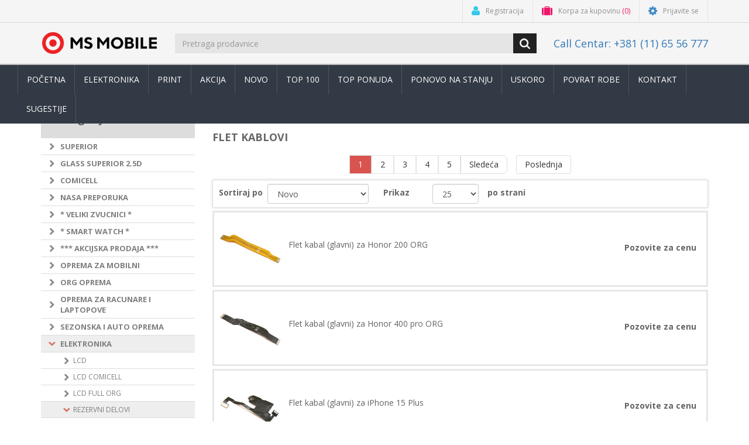

--- FILE ---
content_type: text/html; charset=utf-8
request_url: http://www.msmobile.rs/flet-kablovi
body_size: 259239
content:
<!DOCTYPE html>
<html lang="sr"  class="html-category-page">
<head>
    <title>MS Mobile. FLET KABLOVI</title>
    <meta http-equiv="Content-type" content="text/html;charset=UTF-8" />
    <meta name="description" content="" />
    <meta name="keywords" content="" />
    <meta http-equiv="X-UA-Compatible" content="IE=edge" />
    <meta name="generator" content="nopCommerce" />
    <meta name="viewport" content="width=device-width, initial-scale=1" />
    <link href='https://fonts.googleapis.com/css?family=Open+Sans:400,700' rel='stylesheet' type='text/css'>
    
    
    <!-- Google Analytics 4 -->
<script async src="https://www.googletagmanager.com/gtag/js?id=G-8WZQZ0RBHT"></script>
<script>
  window.dataLayer = window.dataLayer || [];
  function gtag(){dataLayer.push(arguments);}
  gtag('js', new Date());
  gtag('config', 'G-8WZQZ0RBHT');
  
  
</script>

    <link href="//cdnjs.cloudflare.com/ajax/libs/chosen/1.8.7/chosen.min.css" rel="stylesheet" type="text/css" />
<link href="/Themes/NobleTheme/Content/css/jquery-ui-1.10.3.custom.min.css" rel="stylesheet" type="text/css" />
<link href="/Themes/NobleTheme/Content/css/owl.carousel.min.css" rel="stylesheet" type="text/css" />
<link href="/Themes/NobleTheme/Content/css/bootstrap.min.css" rel="stylesheet" type="text/css" />
<link href="/Themes/NobleTheme/Content/css/font-awesome.min.css" rel="stylesheet" type="text/css" />
<link href="/Themes/NobleTheme/Content/css/noble-style.css?version=6bfc1c7a-9401-48e1-a8ac-9481b5a44ca8" rel="stylesheet" type="text/css" />
<link href="/Themes/NobleTheme/Content/css/noble-responsive.css" rel="stylesheet" type="text/css" />
<link href="/Plugins/Widgets.MSMPopup/Content/style.css" rel="stylesheet" type="text/css" />
<link href="/Plugins/Widgets.NivoSlider/Content/nivoslider/nivo-slider.css" rel="stylesheet" type="text/css" />
<link href="/Plugins/Widgets.NivoSlider/Content/nivoslider/themes/custom/custom.css" rel="stylesheet" type="text/css" />

    <script src="/lib/jquery/jquery-3.3.1.min.js"></script>
<script src="/Plugins/Widgets.MSMPopup/Scripts/jquery.bpopup.min.js"></script>
<script src="/Plugins/Widgets.MSMPopup/Scripts/jquery.easing.1.3.js"></script>
<script src="//cdnjs.cloudflare.com/ajax/libs/chosen/1.8.7/chosen.jquery.min.js"></script>

    
    
    
    <link rel="shortcut icon" href="http://www.msmobile.rs/favicon.ico" />
    <!--Theme Designed by nopAccelerate Themes - https://themes.nopaccelerate.com/themes/ -->
    <!--Copyright (c) 2016-->
    <!--[if lt IE 9]>
           <script src="https://oss.maxcdn.com/libs/respond.js/1.3.0/respond.min.js"></script>
    <![endif]-->
</head>
<body>
    <!--[if lt IE 7]>
        <p class="chromeframe">You are using an <strong>outdated</strong> browser. Please <a href="http://browsehappy.com/">upgrade your browser</a> or <a href="http://www.google.com/chromeframe/?redirect=true">activate Google Chrome Frame</a> to improve your experience.</p>
    <![endif]-->
    

<div class="ajax-loading-block-window" style="display: none">
</div>
<div id="dialog-notifications-success" title="Obaveštenje" style="display:none;">
</div>
<div id="dialog-notifications-error" title="Greška" style="display:none;">
</div>
<div id="dialog-notifications-warning" title="Upozorenje" style="display:none;">
</div>
<div id="bar-notification" class="bar-notification">
    <span class="close" title="Blizu">&nbsp;</span>
</div>



<div class="master-wrapper-page">
    
    <!--[if lte IE 8]>
    <div style="clear:both;height:59px;text-align:center;position:relative;">
        <a href="http://www.microsoft.com/windows/internet-explorer/default.aspx" target="_blank">
            <img src="/Themes/NobleTheme/Content/images/ie_warning.jpg" height="42" width="820" alt="You are using an outdated browser. For a faster, safer browsing experience, upgrade for free today." />
        </a>
    </div>
<![endif]-->

    <div class="fixed-navbar">
        <div class="admin-header-link">
            <ul>
                

            </ul>
        </div>
        
<div class="header">
    
    <div class="header-upper">
        <div class="container">
            <div class="upper" style="">
                <div class="d-flex">
                </div>

                <div class="header-links-wrapper">
                    <div class="header-links header-top-right">
    <ul>
        
        

            <li class="register"><a href="/register" class="ico-register"><i class="fa fa-user"></i> <span>Registracija</span></a></li>
                                    <li class="dropdown  my-cart" id="topcartlink">
                <a href="/cart" class="ico-cart">
                    <i class="fa fa-suitcase"></i>
                    <span class="cart-label">Korpa za kupovinu</span>
                    <span class="cart-qty">(0)</span>
                </a>
                <ul class="dropdown-menu" role="menu">
                    
                </ul>
            </li>
                            <li class="login"><a href="/login" class="ico-login"><i class="fa fa-gear"></i> <span>Prijavite se</span></a></li>
        
    </ul>
</div>
 
                </div>
            </div>
        </div>
    </div>
    
    <div class="header-lower">
        <div class="container">
            <div class="lower" style="display:flex; justify-content:space-between; align-items:center;">
                <div class="d-flex logo-section">
                    <div class="header-logo">
                        
<a href="/">
    <img title="" alt="MS Mobile" src="http://msmobile.rs/Themes/NobleTheme/Content/images/logo.png">
</a>
                    </div>
                </div>
                <div id="searcBoxDiv" class="search-box" style="flex-grow:1;">
                    <form method="get" class="navbar-form navbar-left" id="small-search-box-form" style="width:100%;" action="/search">
    <div class="" style="display:flex; justify-content:center;">
        <input style="width:90%;" type="text" class="search-nav form-control" id="small-searchterms" autocomplete="off" placeholder="Pretraga prodavnice" name="q" aria-label="search.searchbox.text.label" />
        
        <input type="submit" class="btn search-box-button" value="" />
            
        
                
                    
    </div>
</form>

                </div>
                <div>
                    <h4 class="callcentar">Call Centar: +381 (11) 65 56 777</h4>
                </div>
            </div>
        </div>
        
    </div>
</div>
        
        <div class="header-menu">
            <div class="row" style="margin:0px 0px;">
                <div class="col-md-12">
                    

    <div class="main-menu-custom">

        <nav class="navbar navbar-inverse category-menu">
            <div class="container-fluid">
                <!-- Brand and toggle get grouped for better mobile display -->
                <div class="navbar-header">
                    <button type="button" class="navbar-toggle collapsed" data-toggle="collapse" data-target="#bs-example-navbar-collapse-1" aria-expanded="false">
                        <span class="sr-only">Toggle navigation</span>
                        <span class="icon-bar"></span>
                        <span class="icon-bar"></span>
                        <span class="icon-bar"></span>
                    </button>
                </div>

                <!-- Collect the nav links, forms, and other content for toggling -->
                <div class="collapse navbar-collapse" id="bs-example-navbar-collapse-1">
                    <ul class="nav navbar-nav">
                        <li><a href="/">Početna</a></li>
                        <li><a href="/electronicsproducts">Elektronika</a></li>
                        <li><a href="http://msmobile.rs/futrole-print-novo">Print</a></li>
                        <li><a href="/sale?IsCategorySale=true">Akcija</a></li>
                        <li><a href="/newproducts">Novo</a></li>
                        <li><a href="/customer/top-products">Top 100</a></li>
                        <li><a href="/ourrecommendation">TOP PONUDA</a></li>
                        <li><a href="/returntostock">Ponovo na stanju</a></li>
                        <li><a href="/soon">Uskoro</a></li>
                        <li><a href="/returnrequest/customreturnrequest">Povrat robe</a></li>
                        <li><a href="/contactus">Kontakt</a></li>
                        <li><a href="/SendsSuggestionProductToEmail">Sugestije</a></li>
                    </ul>
                </div><!-- /.navbar-collapse -->
            </div><!-- /.container-fluid -->
        </nav>
        <input id="IsSalesPerson" name="IsSalesPerson" type="hidden" value="False" />

    </div>



                </div>
            </div>
        </div>

        <div class="control-group" id="salesPersonSelection_div" style="display:none;">
            <div class="innerPersonSelection">
                <div style="width: 400px; margin-left: auto; margin-right: auto;">
                    <button class="btn btn-primary custom-add-to-cart" type="button" id="setImpersonationBtn">Izaberite</button>
                    <input id="customerSearchInput" class="form-control" type="text" />
                    <ul id="searchResultList" style="display: none;"></ul>
                    <input type="hidden" id="customerIdInput" />
                    <label id="errorNotSelected" style="color:red; display:none;">Niste izabrali korisnika!</label>
                </div>
            </div>
        </div>

    </div>

    <div class="master-wrapper-content">

        <div class="container">
            <div class="row">
                <div class="col-md-12">
                    
                </div>
            </div>
            <div class="ajax-loading-block-window" style=" overflow: visible; display: none">

                <img class="rotate-center" style="width: 120px;" src="/Themes/NobleTheme/Content/images/msmanimationsingle.svg" />

            </div>
        </div>
        <div class="master-column-wrapper">
            <div onclick="scrollUpButton()" id="btnUp">

            </div>
            <a href="http://www.msmobile.rs/superior">
                <img class="left-baner" src="/images/leftback.jpg" />
            </a>
            <div class="container">
                <div class="row">
                    <div class="sidebar col-md-3">

    <div class="block block-category-navigation well box-shadow-wrapper">
        <div class="title main-title">
            <strong>Kategorije</strong>
        </div>
        <div class="listbox">
            <ul class="nav nav-list">

<li class="inactive">
    <div>
         <img class="" src="/images/left-arrow-inactive.png" style="height: 1.2rem;"/>
    <a href="/superior">
        SUPERIOR
    </a>
    </div>
</li>


<li class="inactive">
    <div>
         <img class="" src="/images/left-arrow-inactive.png" style="height: 1.2rem;"/>
    <a href="/glass-superior-25d">
        GLASS SUPERIOR 2.5D
    </a>
    </div>
</li>


<li class="inactive">
    <div>
         <img class="" src="/images/left-arrow-inactive.png" style="height: 1.2rem;"/>
    <a href="/comicell-superior">
        COMICELL
    </a>
    </div>
</li>


<li class="inactive">
    <div>
         <img class="" src="/images/left-arrow-inactive.png" style="height: 1.2rem;"/>
    <a href="/np">
        NASA PREPORUKA
    </a>
    </div>
</li>


<li class="inactive">
    <div>
         <img class="" src="/images/left-arrow-inactive.png" style="height: 1.2rem;"/>
    <a href="/-veliki-zvucnici-1">
        * VELIKI ZVUCNICI *
    </a>
    </div>
</li>


<li class="inactive">
    <div>
         <img class="" src="/images/left-arrow-inactive.png" style="height: 1.2rem;"/>
    <a href="/-smart-watch-">
        * SMART WATCH *
    </a>
    </div>
</li>


<li class="inactive">
    <div>
         <img class="" src="/images/left-arrow-inactive.png" style="height: 1.2rem;"/>
    <a href="/-a-k-c-i-j-a-">
        *** AKCIJSKA PRODAJA ***
    </a>
    </div>
            <ul class="sublist hidden">

<li class="inactive">
    <div>
         <img class="" src="/images/left-arrow-inactive.png" style="height: 1.2rem;"/>
    <a href="/-letnji-popust">
        SEZONSKI POPUST FUTROLA
    </a>
    </div>
            <ul class="sublist hidden">

<li class="inactive">
    <div>
         <img class="" src="/images/left-arrow-inactive.png" style="height: 1.2rem;"/>
    <a href="/futrole-magsafe">
        FUTROLE MAGSAFE
    </a>
    </div>
            <ul class="sublist hidden">

<li class="inactive">
    <div>
         <img class="" src="/images/left-arrow-inactive.png" style="height: 1.2rem;"/>
    <a href="/futrole-camera-drop-magsafe-1">
        FUTROLE CAMERA DROP MAGSAFE
    </a>
    </div>
</li>


<li class="inactive">
    <div>
         <img class="" src="/images/left-arrow-inactive.png" style="height: 1.2rem;"/>
    <a href="/futrole-elegant-metal-magsafe-1">
        FUTROLE ELEGANT METAL MAGSAFE
    </a>
    </div>
</li>


<li class="inactive">
    <div>
         <img class="" src="/images/left-arrow-inactive.png" style="height: 1.2rem;"/>
    <a href="/futrole-grip-guard-magsafe-1">
        FUTROLE GRIP GUARD MAGSAFE
    </a>
    </div>
</li>


<li class="inactive">
    <div>
         <img class="" src="/images/left-arrow-inactive.png" style="height: 1.2rem;"/>
    <a href="/futrole-platinum-magsafe-1">
        FUTROLE PLATINUM MAGSAFE
    </a>
    </div>
</li>


<li class="inactive">
    <div>
         <img class="" src="/images/left-arrow-inactive.png" style="height: 1.2rem;"/>
    <a href="/futrole-shine-magsafe-1">
        FUTROLE SHINE MAGSAFE
    </a>
    </div>
</li>


<li class="inactive">
    <div>
         <img class="" src="/images/left-arrow-inactive.png" style="height: 1.2rem;"/>
    <a href="/futrole-silky-magsafe-2">
        FUTROLE SILKY MAGSAFE
    </a>
    </div>
</li>


<li class="inactive">
    <div>
         <img class="" src="/images/left-arrow-inactive.png" style="height: 1.2rem;"/>
    <a href="/futrole-silky-magsafe-matte-1">
        FUTROLE SILKY MAGSAFE MATTE
    </a>
    </div>
</li>

            </ul>
</li>


<li class="inactive">
    <div>
         <img class="" src="/images/left-arrow-inactive.png" style="height: 1.2rem;"/>
    <a href="/futrole-5">
        FUTROLE
    </a>
    </div>
            <ul class="sublist hidden">

<li class="inactive">
    <div>
         <img class="" src="/images/left-arrow-inactive.png" style="height: 1.2rem;"/>
    <a href="/futrole-color-frame-2">
        FUTROLE COLOR FRAME
    </a>
    </div>
</li>


<li class="inactive">
    <div>
         <img class="" src="/images/left-arrow-inactive.png" style="height: 1.2rem;"/>
    <a href="/futrole-glaze-1">
        FUTROLE GLAZE
    </a>
    </div>
</li>


<li class="inactive">
    <div>
         <img class="" src="/images/left-arrow-inactive.png" style="height: 1.2rem;"/>
    <a href="/futrole-shine-1">
        FUTROLE SHINE
    </a>
    </div>
</li>


<li class="inactive">
    <div>
         <img class="" src="/images/left-arrow-inactive.png" style="height: 1.2rem;"/>
    <a href="/futrole-shine-edge-1">
        FUTROLE SHINE EDGE
    </a>
    </div>
</li>


<li class="inactive">
    <div>
         <img class="" src="/images/left-arrow-inactive.png" style="height: 1.2rem;"/>
    <a href="/futrole-space-edge-1">
        FUTROLE SPACE EDGE
    </a>
    </div>
</li>


<li class="inactive">
    <div>
         <img class="" src="/images/left-arrow-inactive.png" style="height: 1.2rem;"/>
    <a href="/futrole-summer-vibes-1">
        FUTROLE SUMMER VIBES
    </a>
    </div>
</li>

            </ul>
</li>

            </ul>
</li>


<li class="inactive">
    <div>
         <img class="" src="/images/left-arrow-inactive.png" style="height: 1.2rem;"/>
    <a href="/akcija---40%25">
        AKCIJA - 40%
    </a>
    </div>
            <ul class="sublist hidden">

<li class="inactive">
    <div>
         <img class="" src="/images/left-arrow-inactive.png" style="height: 1.2rem;"/>
    <a href="/honor-10">
        HONOR
    </a>
    </div>
            <ul class="sublist hidden">

<li class="inactive">
    <div>
         <img class="" src="/images/left-arrow-inactive.png" style="height: 1.2rem;"/>
    <a href="/honor---ostali-modeli">
        HONOR - OSTALI MODELI
    </a>
    </div>
</li>


<li class="inactive">
    <div>
         <img class="" src="/images/left-arrow-inactive.png" style="height: 1.2rem;"/>
    <a href="/honor-x7,-x7a-1">
        HONOR X7, X7A
    </a>
    </div>
</li>


<li class="inactive">
    <div>
         <img class="" src="/images/left-arrow-inactive.png" style="height: 1.2rem;"/>
    <a href="/honor-x8,x8a">
        HONOR X8,X8A
    </a>
    </div>
</li>

            </ul>
</li>


<li class="inactive">
    <div>
         <img class="" src="/images/left-arrow-inactive.png" style="height: 1.2rem;"/>
    <a href="/iphone-153">
        IPHONE
    </a>
    </div>
            <ul class="sublist hidden">

<li class="inactive">
    <div>
         <img class="" src="/images/left-arrow-inactive.png" style="height: 1.2rem;"/>
    <a href="/iphone---ostali-modeli-2">
        IPHONE - OSTALI MODELI
    </a>
    </div>
</li>


<li class="inactive">
    <div>
         <img class="" src="/images/left-arrow-inactive.png" style="height: 1.2rem;"/>
    <a href="/iphone-11-serija-6">
        IPHONE 11 SERIJA
    </a>
    </div>
</li>


<li class="inactive">
    <div>
         <img class="" src="/images/left-arrow-inactive.png" style="height: 1.2rem;"/>
    <a href="/iphone-12-serija-7">
        IPHONE 12 SERIJA
    </a>
    </div>
</li>


<li class="inactive">
    <div>
         <img class="" src="/images/left-arrow-inactive.png" style="height: 1.2rem;"/>
    <a href="/iphone-13-serija-6">
        IPHONE 13 SERIJA
    </a>
    </div>
</li>


<li class="inactive">
    <div>
         <img class="" src="/images/left-arrow-inactive.png" style="height: 1.2rem;"/>
    <a href="/iphone-14-7">
        IPHONE 14
    </a>
    </div>
</li>


<li class="inactive">
    <div>
         <img class="" src="/images/left-arrow-inactive.png" style="height: 1.2rem;"/>
    <a href="/iphone-14-plus-3">
        IPHONE 14 PLUS
    </a>
    </div>
</li>


<li class="inactive">
    <div>
         <img class="" src="/images/left-arrow-inactive.png" style="height: 1.2rem;"/>
    <a href="/iphone-14-pro-6">
        IPHONE 14 PRO
    </a>
    </div>
</li>


<li class="inactive">
    <div>
         <img class="" src="/images/left-arrow-inactive.png" style="height: 1.2rem;"/>
    <a href="/iphone-14-pro-max-6">
        IPHONE 14 PRO MAX
    </a>
    </div>
</li>


<li class="inactive">
    <div>
         <img class="" src="/images/left-arrow-inactive.png" style="height: 1.2rem;"/>
    <a href="/iphone-15-serija-2">
        IPHONE 15 SERIJA
    </a>
    </div>
</li>


<li class="inactive">
    <div>
         <img class="" src="/images/left-arrow-inactive.png" style="height: 1.2rem;"/>
    <a href="/iphone-16-serija-1">
        IPHONE 16 SERIJA
    </a>
    </div>
</li>

            </ul>
</li>


<li class="inactive">
    <div>
         <img class="" src="/images/left-arrow-inactive.png" style="height: 1.2rem;"/>
    <a href="/ostali-modeli-7">
        OSTALI MODELI
    </a>
    </div>
</li>


<li class="inactive">
    <div>
         <img class="" src="/images/left-arrow-inactive.png" style="height: 1.2rem;"/>
    <a href="/samsung-168">
        SAMSUNG
    </a>
    </div>
            <ul class="sublist hidden">

<li class="inactive">
    <div>
         <img class="" src="/images/left-arrow-inactive.png" style="height: 1.2rem;"/>
    <a href="/samsung---ostali-modeli-4">
        SAMSUNG - OSTALI MODELI
    </a>
    </div>
</li>


<li class="inactive">
    <div>
         <img class="" src="/images/left-arrow-inactive.png" style="height: 1.2rem;"/>
    <a href="/samsung-a05,-a15,-a25">
        SAMSUNG A05, A15, A25
    </a>
    </div>
</li>


<li class="inactive">
    <div>
         <img class="" src="/images/left-arrow-inactive.png" style="height: 1.2rem;"/>
    <a href="/samsung-a06,-a16-serija">
        SAMSUNG A06, A16 SERIJA
    </a>
    </div>
</li>


<li class="inactive">
    <div>
         <img class="" src="/images/left-arrow-inactive.png" style="height: 1.2rem;"/>
    <a href="/samsung-a13-serija">
        SAMSUNG A13 SERIJA
    </a>
    </div>
</li>


<li class="inactive">
    <div>
         <img class="" src="/images/left-arrow-inactive.png" style="height: 1.2rem;"/>
    <a href="/samsung-a14-serija">
        SAMSUNG A14 SERIJA
    </a>
    </div>
</li>


<li class="inactive">
    <div>
         <img class="" src="/images/left-arrow-inactive.png" style="height: 1.2rem;"/>
    <a href="/samsung-a33,-a34-serija-1">
        SAMSUNG A33, A34, A35, A36 SERIJA
    </a>
    </div>
</li>


<li class="inactive">
    <div>
         <img class="" src="/images/left-arrow-inactive.png" style="height: 1.2rem;"/>
    <a href="/samsung-a52,-a53,-a54-serija-1">
        SAMSUNG A52, A53, A54, A55, A56 SERIJA
    </a>
    </div>
</li>


<li class="inactive">
    <div>
         <img class="" src="/images/left-arrow-inactive.png" style="height: 1.2rem;"/>
    <a href="/samsung-flip-%26-fold">
        SAMSUNG FLIP &amp; FOLD
    </a>
    </div>
</li>


<li class="inactive">
    <div>
         <img class="" src="/images/left-arrow-inactive.png" style="height: 1.2rem;"/>
    <a href="/samsung-s23-serija-2">
        SAMSUNG S23 SERIJA
    </a>
    </div>
</li>


<li class="inactive">
    <div>
         <img class="" src="/images/left-arrow-inactive.png" style="height: 1.2rem;"/>
    <a href="/samsung-s24-serija">
        SAMSUNG S24 SERIJA
    </a>
    </div>
</li>


<li class="inactive">
    <div>
         <img class="" src="/images/left-arrow-inactive.png" style="height: 1.2rem;"/>
    <a href="/samsung-s25-serija">
        SAMSUNG S25 SERIJA
    </a>
    </div>
</li>

            </ul>
</li>


<li class="inactive">
    <div>
         <img class="" src="/images/left-arrow-inactive.png" style="height: 1.2rem;"/>
    <a href="/xiaomi-100">
        XIAOMI
    </a>
    </div>
</li>

            </ul>
</li>


<li class="inactive">
    <div>
         <img class="" src="/images/left-arrow-inactive.png" style="height: 1.2rem;"/>
    <a href="/futrole-ista-cena">
        FUTROLE - RASPRODAJA
    </a>
    </div>
            <ul class="sublist hidden">

<li class="inactive">
    <div>
         <img class="" src="/images/left-arrow-inactive.png" style="height: 1.2rem;"/>
    <a href="/honor-9">
        HONOR
    </a>
    </div>
</li>


<li class="inactive">
    <div>
         <img class="" src="/images/left-arrow-inactive.png" style="height: 1.2rem;"/>
    <a href="/huawei-118">
        HUAWEI
    </a>
    </div>
</li>


<li class="inactive">
    <div>
         <img class="" src="/images/left-arrow-inactive.png" style="height: 1.2rem;"/>
    <a href="/iphone-152">
        IPHONE
    </a>
    </div>
            <ul class="sublist hidden">

<li class="inactive">
    <div>
         <img class="" src="/images/left-arrow-inactive.png" style="height: 1.2rem;"/>
    <a href="/iphone-14-6">
        IPHONE 14
    </a>
    </div>
</li>


<li class="inactive">
    <div>
         <img class="" src="/images/left-arrow-inactive.png" style="height: 1.2rem;"/>
    <a href="/iphone-14-pro-5">
        IPHONE 14 PRO
    </a>
    </div>
</li>


<li class="inactive">
    <div>
         <img class="" src="/images/left-arrow-inactive.png" style="height: 1.2rem;"/>
    <a href="/iphone-14-pro-max-5">
        IPHONE 14 PRO MAX
    </a>
    </div>
</li>


<li class="inactive">
    <div>
         <img class="" src="/images/left-arrow-inactive.png" style="height: 1.2rem;"/>
    <a href="/iphone-15-modeli">
        IPHONE 15 MODELI
    </a>
    </div>
</li>


<li class="inactive">
    <div>
         <img class="" src="/images/left-arrow-inactive.png" style="height: 1.2rem;"/>
    <a href="/iphone-ostali-modeli-2">
        IPHONE OSTALI MODELI
    </a>
    </div>
</li>

            </ul>
</li>


<li class="inactive">
    <div>
         <img class="" src="/images/left-arrow-inactive.png" style="height: 1.2rem;"/>
    <a href="/motorola-59">
        MOTOROLA
    </a>
    </div>
</li>


<li class="inactive">
    <div>
         <img class="" src="/images/left-arrow-inactive.png" style="height: 1.2rem;"/>
    <a href="/ostalo-118">
        OSTALO
    </a>
    </div>
</li>


<li class="inactive">
    <div>
         <img class="" src="/images/left-arrow-inactive.png" style="height: 1.2rem;"/>
    <a href="/realme-36">
        REALME
    </a>
    </div>
</li>


<li class="inactive">
    <div>
         <img class="" src="/images/left-arrow-inactive.png" style="height: 1.2rem;"/>
    <a href="/samsung-167">
        SAMSUNG
    </a>
    </div>
            <ul class="sublist hidden">

<li class="inactive">
    <div>
         <img class="" src="/images/left-arrow-inactive.png" style="height: 1.2rem;"/>
    <a href="/samsung-a-serija-4">
        SAMSUNG A SERIJA
    </a>
    </div>
</li>


<li class="inactive">
    <div>
         <img class="" src="/images/left-arrow-inactive.png" style="height: 1.2rem;"/>
    <a href="/samsung-ostali-modeli-2">
        SAMSUNG OSTALI MODELI
    </a>
    </div>
</li>

            </ul>
</li>


<li class="inactive">
    <div>
         <img class="" src="/images/left-arrow-inactive.png" style="height: 1.2rem;"/>
    <a href="/vivo-21">
        VIVO
    </a>
    </div>
</li>


<li class="inactive">
    <div>
         <img class="" src="/images/left-arrow-inactive.png" style="height: 1.2rem;"/>
    <a href="/xiaomi-99">
        XIAOMI
    </a>
    </div>
</li>

            </ul>
</li>

            </ul>
</li>


<li class="inactive">
    <div>
         <img class="" src="/images/left-arrow-inactive.png" style="height: 1.2rem;"/>
    <a href="/oprema-za-mobilni">
        OPREMA ZA MOBILNI
    </a>
    </div>
            <ul class="sublist hidden">

<li class="inactive">
    <div>
         <img class="" src="/images/left-arrow-inactive.png" style="height: 1.2rem;"/>
    <a href="/futrole-2022">
        FUTROLE 2026
    </a>
    </div>
            <ul class="sublist hidden">

<li class="inactive">
    <div>
         <img class="" src="/images/left-arrow-inactive.png" style="height: 1.2rem;"/>
    <a href="/futrole-comicell-classic-1">
        FUTROLE COMICELL CLASSIC
    </a>
    </div>
            <ul class="sublist hidden">

<li class="inactive">
    <div>
         <img class="" src="/images/left-arrow-inactive.png" style="height: 1.2rem;"/>
    <a href="/futrole-comicell-silikonske-ultra-tanki-protect">
        FUTROLE SILIKONSKE ULTRA TANKI PROTECT
    </a>
    </div>
            <ul class="sublist hidden">

<li class="inactive">
    <div>
         <img class="" src="/images/left-arrow-inactive.png" style="height: 1.2rem;"/>
    <a href="/honor-22">
        HONOR
    </a>
    </div>
</li>


<li class="inactive">
    <div>
         <img class="" src="/images/left-arrow-inactive.png" style="height: 1.2rem;"/>
    <a href="/huawei-28">
        HUAWEI
    </a>
    </div>
</li>


<li class="inactive">
    <div>
         <img class="" src="/images/left-arrow-inactive.png" style="height: 1.2rem;"/>
    <a href="/iphone-48">
        IPHONE
    </a>
    </div>
</li>


<li class="inactive">
    <div>
         <img class="" src="/images/left-arrow-inactive.png" style="height: 1.2rem;"/>
    <a href="/motorola-11">
        MOTOROLA
    </a>
    </div>
</li>


<li class="inactive">
    <div>
         <img class="" src="/images/left-arrow-inactive.png" style="height: 1.2rem;"/>
    <a href="/oppo-7">
        OPPO
    </a>
    </div>
</li>


<li class="inactive">
    <div>
         <img class="" src="/images/left-arrow-inactive.png" style="height: 1.2rem;"/>
    <a href="/realme-1">
        REALME
    </a>
    </div>
</li>


<li class="inactive">
    <div>
         <img class="" src="/images/left-arrow-inactive.png" style="height: 1.2rem;"/>
    <a href="/samsung-50">
        SAMSUNG
    </a>
    </div>
</li>


<li class="inactive">
    <div>
         <img class="" src="/images/left-arrow-inactive.png" style="height: 1.2rem;"/>
    <a href="/vivo">
        VIVO
    </a>
    </div>
</li>


<li class="inactive">
    <div>
         <img class="" src="/images/left-arrow-inactive.png" style="height: 1.2rem;"/>
    <a href="/xiaomi-7">
        XIAOMI
    </a>
    </div>
</li>

            </ul>
</li>


<li class="inactive">
    <div>
         <img class="" src="/images/left-arrow-inactive.png" style="height: 1.2rem;"/>
    <a href="/futrole-comicell-silikonske-ultra-tanki-kolor">
        FUTROLE SILIKONSKE ULTRA TANKI KOLOR
    </a>
    </div>
            <ul class="sublist hidden">

<li class="inactive">
    <div>
         <img class="" src="/images/left-arrow-inactive.png" style="height: 1.2rem;"/>
    <a href="/alcatel-19">
        ALCATEL
    </a>
    </div>
</li>


<li class="inactive">
    <div>
         <img class="" src="/images/left-arrow-inactive.png" style="height: 1.2rem;"/>
    <a href="/honor-20">
        HONOR
    </a>
    </div>
</li>


<li class="inactive">
    <div>
         <img class="" src="/images/left-arrow-inactive.png" style="height: 1.2rem;"/>
    <a href="/huawei-21">
        HUAWEI
    </a>
    </div>
</li>


<li class="inactive">
    <div>
         <img class="" src="/images/left-arrow-inactive.png" style="height: 1.2rem;"/>
    <a href="/iphone-28">
        IPHONE
    </a>
    </div>
</li>


<li class="inactive">
    <div>
         <img class="" src="/images/left-arrow-inactive.png" style="height: 1.2rem;"/>
    <a href="/motorola-7">
        MOTOROLA
    </a>
    </div>
</li>


<li class="inactive">
    <div>
         <img class="" src="/images/left-arrow-inactive.png" style="height: 1.2rem;"/>
    <a href="/nokia-16">
        NOKIA
    </a>
    </div>
</li>


<li class="inactive">
    <div>
         <img class="" src="/images/left-arrow-inactive.png" style="height: 1.2rem;"/>
    <a href="/oppo-3">
        OPPO
    </a>
    </div>
</li>


<li class="inactive">
    <div>
         <img class="" src="/images/left-arrow-inactive.png" style="height: 1.2rem;"/>
    <a href="/realme-31">
        REALME
    </a>
    </div>
</li>


<li class="inactive">
    <div>
         <img class="" src="/images/left-arrow-inactive.png" style="height: 1.2rem;"/>
    <a href="/samsung-27">
        SAMSUNG
    </a>
    </div>
</li>


<li class="inactive">
    <div>
         <img class="" src="/images/left-arrow-inactive.png" style="height: 1.2rem;"/>
    <a href="/tcl-4">
        TCL
    </a>
    </div>
</li>


<li class="inactive">
    <div>
         <img class="" src="/images/left-arrow-inactive.png" style="height: 1.2rem;"/>
    <a href="/vivo-4">
        VIVO
    </a>
    </div>
</li>


<li class="inactive">
    <div>
         <img class="" src="/images/left-arrow-inactive.png" style="height: 1.2rem;"/>
    <a href="/xiaomi-12">
        XIAOMI
    </a>
    </div>
</li>

            </ul>
</li>


<li class="inactive">
    <div>
         <img class="" src="/images/left-arrow-inactive.png" style="height: 1.2rem;"/>
    <a href="/futrole-comicell-silikonske-clear">
        FUTROLE SILIKONSKE CLEAR
    </a>
    </div>
            <ul class="sublist hidden">

<li class="inactive">
    <div>
         <img class="" src="/images/left-arrow-inactive.png" style="height: 1.2rem;"/>
    <a href="/honor-19">
        HONOR
    </a>
    </div>
</li>


<li class="inactive">
    <div>
         <img class="" src="/images/left-arrow-inactive.png" style="height: 1.2rem;"/>
    <a href="/huawei-29">
        HUAWEI
    </a>
    </div>
</li>


<li class="inactive">
    <div>
         <img class="" src="/images/left-arrow-inactive.png" style="height: 1.2rem;"/>
    <a href="/iphone-40">
        IPHONE
    </a>
    </div>
</li>


<li class="inactive">
    <div>
         <img class="" src="/images/left-arrow-inactive.png" style="height: 1.2rem;"/>
    <a href="/motorola-14">
        MOTOROLA
    </a>
    </div>
</li>


<li class="inactive">
    <div>
         <img class="" src="/images/left-arrow-inactive.png" style="height: 1.2rem;"/>
    <a href="/samsung-41">
        SAMSUNG
    </a>
    </div>
</li>


<li class="inactive">
    <div>
         <img class="" src="/images/left-arrow-inactive.png" style="height: 1.2rem;"/>
    <a href="/xiaomi-9">
        XIAOMI
    </a>
    </div>
</li>

            </ul>
</li>


<li class="inactive">
    <div>
         <img class="" src="/images/left-arrow-inactive.png" style="height: 1.2rem;"/>
    <a href="/futrole-comicell-brushed">
        FUTROLE BRUSHED
    </a>
    </div>
            <ul class="sublist hidden">

<li class="inactive">
    <div>
         <img class="" src="/images/left-arrow-inactive.png" style="height: 1.2rem;"/>
    <a href="/honor-24">
        HONOR
    </a>
    </div>
</li>


<li class="inactive">
    <div>
         <img class="" src="/images/left-arrow-inactive.png" style="height: 1.2rem;"/>
    <a href="/huawei-67">
        HUAWEI
    </a>
    </div>
</li>


<li class="inactive">
    <div>
         <img class="" src="/images/left-arrow-inactive.png" style="height: 1.2rem;"/>
    <a href="/iphone-98">
        IPHONE
    </a>
    </div>
</li>


<li class="inactive">
    <div>
         <img class="" src="/images/left-arrow-inactive.png" style="height: 1.2rem;"/>
    <a href="/samsung-94">
        SAMSUNG
    </a>
    </div>
</li>


<li class="inactive">
    <div>
         <img class="" src="/images/left-arrow-inactive.png" style="height: 1.2rem;"/>
    <a href="/xiaomi-33">
        XIAOMI
    </a>
    </div>
</li>

            </ul>
</li>


<li class="inactive">
    <div>
         <img class="" src="/images/left-arrow-inactive.png" style="height: 1.2rem;"/>
    <a href="/futrole-comicell-carbon">
        FUTROLE CARBON
    </a>
    </div>
</li>


<li class="inactive">
    <div>
         <img class="" src="/images/left-arrow-inactive.png" style="height: 1.2rem;"/>
    <a href="/futrole-comicell-soft-3d-camera">
        FUTROLE SOFT 3D CAMERA
    </a>
    </div>
</li>


<li class="inactive">
    <div>
         <img class="" src="/images/left-arrow-inactive.png" style="height: 1.2rem;"/>
    <a href="/futrole-comicelll-silikonske-crashproof">
        FUTROLE SILIKONSKE CRASHPROOF
    </a>
    </div>
</li>


<li class="inactive">
    <div>
         <img class="" src="/images/left-arrow-inactive.png" style="height: 1.2rem;"/>
    <a href="/futrole-comicell-za-z-flip-i-z-fold">
        FUTROLE ZA Z FLIP I Z FOLD
    </a>
    </div>
</li>


<li class="inactive">
    <div>
         <img class="" src="/images/left-arrow-inactive.png" style="height: 1.2rem;"/>
    <a href="/futrole-magnetic-connection">
        FUTROLE STANDARD MAGSAFE
    </a>
    </div>
</li>

            </ul>
</li>


<li class="inactive">
    <div>
         <img class="" src="/images/left-arrow-inactive.png" style="height: 1.2rem;"/>
    <a href="/futrole-comicell-colorful-2">
        FUTROLE COMICELL COLORFUL
    </a>
    </div>
            <ul class="sublist hidden">

<li class="inactive">
    <div>
         <img class="" src="/images/left-arrow-inactive.png" style="height: 1.2rem;"/>
    <a href="/futrole-comicell-gentle-color">
        FUTROLE GENTLE COLOR
    </a>
    </div>
            <ul class="sublist hidden">

<li class="inactive">
    <div>
         <img class="" src="/images/left-arrow-inactive.png" style="height: 1.2rem;"/>
    <a href="/honor-25">
        HONOR
    </a>
    </div>
</li>


<li class="inactive">
    <div>
         <img class="" src="/images/left-arrow-inactive.png" style="height: 1.2rem;"/>
    <a href="/huawei-71">
        HUAWEI
    </a>
    </div>
</li>


<li class="inactive">
    <div>
         <img class="" src="/images/left-arrow-inactive.png" style="height: 1.2rem;"/>
    <a href="/iphone-103">
        IPHONE
    </a>
    </div>
</li>


<li class="inactive">
    <div>
         <img class="" src="/images/left-arrow-inactive.png" style="height: 1.2rem;"/>
    <a href="/motorola-29">
        MOTOROLA
    </a>
    </div>
</li>


<li class="inactive">
    <div>
         <img class="" src="/images/left-arrow-inactive.png" style="height: 1.2rem;"/>
    <a href="/samsung-99">
        SAMSUNG
    </a>
    </div>
</li>


<li class="inactive">
    <div>
         <img class="" src="/images/left-arrow-inactive.png" style="height: 1.2rem;"/>
    <a href="/xiaomi-35">
        XIAOMI
    </a>
    </div>
</li>

            </ul>
</li>


<li class="inactive">
    <div>
         <img class="" src="/images/left-arrow-inactive.png" style="height: 1.2rem;"/>
    <a href="/futrole-comicell-soft-silicone">
        FUTROLE SOFT SILICONE
    </a>
    </div>
            <ul class="sublist hidden">

<li class="inactive">
    <div>
         <img class="" src="/images/left-arrow-inactive.png" style="height: 1.2rem;"/>
    <a href="/honor-27">
        HONOR
    </a>
    </div>
</li>


<li class="inactive">
    <div>
         <img class="" src="/images/left-arrow-inactive.png" style="height: 1.2rem;"/>
    <a href="/iphone-139">
        IPHONE
    </a>
    </div>
</li>


<li class="inactive">
    <div>
         <img class="" src="/images/left-arrow-inactive.png" style="height: 1.2rem;"/>
    <a href="/samsung-151">
        SAMSUNG
    </a>
    </div>
</li>


<li class="inactive">
    <div>
         <img class="" src="/images/left-arrow-inactive.png" style="height: 1.2rem;"/>
    <a href="/ostalo-110">
        VIVO
    </a>
    </div>
</li>


<li class="inactive">
    <div>
         <img class="" src="/images/left-arrow-inactive.png" style="height: 1.2rem;"/>
    <a href="/xiaomi-89">
        XIAOMI
    </a>
    </div>
</li>

            </ul>
</li>


<li class="inactive">
    <div>
         <img class="" src="/images/left-arrow-inactive.png" style="height: 1.2rem;"/>
    <a href="/futrole-aura-magsafe">
        FUTROLE AURA MAGSAFE
    </a>
    </div>
</li>


<li class="inactive">
    <div>
         <img class="" src="/images/left-arrow-inactive.png" style="height: 1.2rem;"/>
    <a href="/futrole-build">
        FUTROLE BUILD
    </a>
    </div>
</li>


<li class="inactive">
    <div>
         <img class="" src="/images/left-arrow-inactive.png" style="height: 1.2rem;"/>
    <a href="/futrole-camera-holder">
        FUTROLE CAMERA HOLDER
    </a>
    </div>
</li>


<li class="inactive">
    <div>
         <img class="" src="/images/left-arrow-inactive.png" style="height: 1.2rem;"/>
    <a href="/futrole-cloud-magsafe">
        FUTROLE CLOUD MAGSAFE
    </a>
    </div>
</li>


<li class="inactive">
    <div>
         <img class="" src="/images/left-arrow-inactive.png" style="height: 1.2rem;"/>
    <a href="/futrole-elegant-edge">
        FUTROLE ELEGANT EDGE
    </a>
    </div>
</li>


<li class="inactive">
    <div>
         <img class="" src="/images/left-arrow-inactive.png" style="height: 1.2rem;"/>
    <a href="/futrole-grip-guard-magsafe">
        FUTROLE GRIP GUARD MAGSAFE
    </a>
    </div>
</li>


<li class="inactive">
    <div>
         <img class="" src="/images/left-arrow-inactive.png" style="height: 1.2rem;"/>
    <a href="/futrole-pastel-color-magsafe">
        FUTROLE PASTEL COLOR MAGSAFE
    </a>
    </div>
</li>


<li class="inactive">
    <div>
         <img class="" src="/images/left-arrow-inactive.png" style="height: 1.2rem;"/>
    <a href="/futrole-phantom-blade">
        FUTROLE PHANTOM BLADE
    </a>
    </div>
</li>


<li class="inactive">
    <div>
         <img class="" src="/images/left-arrow-inactive.png" style="height: 1.2rem;"/>
    <a href="/futrole-rugged-magsafe">
        FUTROLE RUGGED MAGSAFE
    </a>
    </div>
</li>


<li class="inactive">
    <div>
         <img class="" src="/images/left-arrow-inactive.png" style="height: 1.2rem;"/>
    <a href="/futrole-silikon-pro-camera">
        FUTROLE SILIKON PRO CAMERA
    </a>
    </div>
</li>


<li class="inactive">
    <div>
         <img class="" src="/images/left-arrow-inactive.png" style="height: 1.2rem;"/>
    <a href="/futrole-true-color-magsafe">
        FUTROLE TRUE COLOR MAGSAFE
    </a>
    </div>
</li>


<li class="inactive">
    <div>
         <img class="" src="/images/left-arrow-inactive.png" style="height: 1.2rem;"/>
    <a href="/velvet-touch">
        FUTROLE VELVET TOUCH
    </a>
    </div>
</li>


<li class="inactive">
    <div>
         <img class="" src="/images/left-arrow-inactive.png" style="height: 1.2rem;"/>
    <a href="/velvet-touch-magsafe">
        FUTROLE VELVET TOUCH MAGSAFE
    </a>
    </div>
</li>


<li class="inactive">
    <div>
         <img class="" src="/images/left-arrow-inactive.png" style="height: 1.2rem;"/>
    <a href="/futrole-wood-color">
        FUTROLE WOOD COLOR
    </a>
    </div>
</li>

            </ul>
</li>


<li class="inactive">
    <div>
         <img class="" src="/images/left-arrow-inactive.png" style="height: 1.2rem;"/>
    <a href="/futrole-comicell-defender-2">
        FUTROLE COMICELL DEFENDER
    </a>
    </div>
            <ul class="sublist hidden">

<li class="inactive">
    <div>
         <img class="" src="/images/left-arrow-inactive.png" style="height: 1.2rem;"/>
    <a href="/futrole-comicell-defender-ii">
        FUTROLE DEFENDER II
    </a>
    </div>
</li>


<li class="inactive">
    <div>
         <img class="" src="/images/left-arrow-inactive.png" style="height: 1.2rem;"/>
    <a href="/futrole-comicell-square-ring">
        FUTROLE SQUARE RING
    </a>
    </div>
</li>


<li class="inactive">
    <div>
         <img class="" src="/images/left-arrow-inactive.png" style="height: 1.2rem;"/>
    <a href="/futrole-color-strong-ii">
        FUTROLE COLOR STRONG II
    </a>
    </div>
</li>

            </ul>
</li>


<li class="inactive">
    <div>
         <img class="" src="/images/left-arrow-inactive.png" style="height: 1.2rem;"/>
    <a href="/futrole-comicell-fashion-1">
        FUTROLE COMICELL FASHION
    </a>
    </div>
            <ul class="sublist hidden">

<li class="inactive">
    <div>
         <img class="" src="/images/left-arrow-inactive.png" style="height: 1.2rem;"/>
    <a href="/futrole-comicell-glitter-show-yourself">
        FUTROLE GLITTER SHOW YOURSELF
    </a>
    </div>
</li>


<li class="inactive">
    <div>
         <img class="" src="/images/left-arrow-inactive.png" style="height: 1.2rem;"/>
    <a href="/futrole-fiesta">
        FUTROLE FIESTA
    </a>
    </div>
</li>


<li class="inactive">
    <div>
         <img class="" src="/images/left-arrow-inactive.png" style="height: 1.2rem;"/>
    <a href="/futrole-360-color-magsafe">
        FUTROLE 360 COLOR MAGSAFE
    </a>
    </div>
</li>


<li class="inactive">
    <div>
         <img class="" src="/images/left-arrow-inactive.png" style="height: 1.2rem;"/>
    <a href="/futrole-abstract-ii">
        FUTROLE ABSTRACT II
    </a>
    </div>
</li>


<li class="inactive">
    <div>
         <img class="" src="/images/left-arrow-inactive.png" style="height: 1.2rem;"/>
    <a href="/futrole-armor-pc">
        FUTROLE ARMOR PC
    </a>
    </div>
</li>


<li class="inactive">
    <div>
         <img class="" src="/images/left-arrow-inactive.png" style="height: 1.2rem;"/>
    <a href="/futrole-blurry-magsafe">
        FUTROLE BLURRY MAGSAFE
    </a>
    </div>
</li>


<li class="inactive">
    <div>
         <img class="" src="/images/left-arrow-inactive.png" style="height: 1.2rem;"/>
    <a href="/futrole-camera-protect-magsafe">
        FUTROLE CAMERA PROTECT MAGSAFE
    </a>
    </div>
</li>


<li class="inactive">
    <div>
         <img class="" src="/images/left-arrow-inactive.png" style="height: 1.2rem;"/>
    <a href="/futrole-carbon-line">
        FUTROLE CARBON LINES
    </a>
    </div>
</li>


<li class="inactive">
    <div>
         <img class="" src="/images/left-arrow-inactive.png" style="height: 1.2rem;"/>
    <a href="/futrole-carbon-magsafe">
        FUTROLE CARBON MAGSAFE
    </a>
    </div>
</li>


<li class="inactive">
    <div>
         <img class="" src="/images/left-arrow-inactive.png" style="height: 1.2rem;"/>
    <a href="/futrole-color-frame">
        FUTROLE COLOR FRAME
    </a>
    </div>
</li>


<li class="inactive">
    <div>
         <img class="" src="/images/left-arrow-inactive.png" style="height: 1.2rem;"/>
    <a href="/futrole-colorloop-magsafe">
        FUTROLE COLOR LOOP MAGSAFE
    </a>
    </div>
</li>


<li class="inactive">
    <div>
         <img class="" src="/images/left-arrow-inactive.png" style="height: 1.2rem;"/>
    <a href="/futrole-color-metal-magsafe">
        FUTROLE COLOR METAL MAGSAFE
    </a>
    </div>
</li>


<li class="inactive">
    <div>
         <img class="" src="/images/left-arrow-inactive.png" style="height: 1.2rem;"/>
    <a href="/futrole-color-ring-magsafe">
        FUTROLE COLOR RING MAGSAFE
    </a>
    </div>
</li>


<li class="inactive">
    <div>
         <img class="" src="/images/left-arrow-inactive.png" style="height: 1.2rem;"/>
    <a href="/futrole-color-vibe">
        FUTROLE COLOR VIBE
    </a>
    </div>
</li>


<li class="inactive">
    <div>
         <img class="" src="/images/left-arrow-inactive.png" style="height: 1.2rem;"/>
    <a href="/futrole-color-whisper-magsafe">
        FUTROLE COLOR WHISPER MAGSAFE
    </a>
    </div>
</li>


<li class="inactive">
    <div>
         <img class="" src="/images/left-arrow-inactive.png" style="height: 1.2rem;"/>
    <a href="/futrole-crossbody-strap">
        FUTROLE CROSSBODY STRAP
    </a>
    </div>
</li>


<li class="inactive">
    <div>
         <img class="" src="/images/left-arrow-inactive.png" style="height: 1.2rem;"/>
    <a href="/futrole-crystal-glow">
        FUTROLE CRYSTAL GLOW
    </a>
    </div>
</li>


<li class="inactive">
    <div>
         <img class="" src="/images/left-arrow-inactive.png" style="height: 1.2rem;"/>
    <a href="/futrole-crystal-magsafe">
        FUTROLE CRYSTAL MAGSAFE
    </a>
    </div>
</li>


<li class="inactive">
    <div>
         <img class="" src="/images/left-arrow-inactive.png" style="height: 1.2rem;"/>
    <a href="/futrole-define-magsafe">
        FUTROLE DEFINE MAGSAFE
    </a>
    </div>
</li>


<li class="inactive">
    <div>
         <img class="" src="/images/left-arrow-inactive.png" style="height: 1.2rem;"/>
    <a href="/futrole-diamond-lens">
        FUTROLE DIAMOND LENS
    </a>
    </div>
</li>


<li class="inactive">
    <div>
         <img class="" src="/images/left-arrow-inactive.png" style="height: 1.2rem;"/>
    <a href="/futrole-elegancy">
        FUTROLE ELEGANCY
    </a>
    </div>
</li>


<li class="inactive">
    <div>
         <img class="" src="/images/left-arrow-inactive.png" style="height: 1.2rem;"/>
    <a href="/futrole-elegant-magsafe">
        FUTROLE ELEGANT MAGSAFE
    </a>
    </div>
</li>


<li class="inactive">
    <div>
         <img class="" src="/images/left-arrow-inactive.png" style="height: 1.2rem;"/>
    <a href="/futrole-elegant-metal-magsafe">
        FUTROLE ELEGANT METAL MAGSAFE
    </a>
    </div>
</li>


<li class="inactive">
    <div>
         <img class="" src="/images/left-arrow-inactive.png" style="height: 1.2rem;"/>
    <a href="/futrole-elegant-pro-cases">
        FUTROLE ELEGANT PRO CASES
    </a>
    </div>
</li>


<li class="inactive">
    <div>
         <img class="" src="/images/left-arrow-inactive.png" style="height: 1.2rem;"/>
    <a href="/futrole-fade-magsafe">
        FUTROLE FADE MAGSAFE
    </a>
    </div>
</li>


<li class="inactive">
    <div>
         <img class="" src="/images/left-arrow-inactive.png" style="height: 1.2rem;"/>
    <a href="/futrole-flex-magsafe">
        FUTROLE FLEX MAGSAFE
    </a>
    </div>
</li>


<li class="inactive">
    <div>
         <img class="" src="/images/left-arrow-inactive.png" style="height: 1.2rem;"/>
    <a href="/futrole-flower">
        FUTROLE FLOWER
    </a>
    </div>
</li>


<li class="inactive">
    <div>
         <img class="" src="/images/left-arrow-inactive.png" style="height: 1.2rem;"/>
    <a href="/futrole-glam-glow-magsafe">
        FUTROLE GLAM GLOW MAGSAFE
    </a>
    </div>
</li>


<li class="inactive">
    <div>
         <img class="" src="/images/left-arrow-inactive.png" style="height: 1.2rem;"/>
    <a href="/futrole-glow-shining">
        FUTROLE GLOW SHINING
    </a>
    </div>
</li>


<li class="inactive">
    <div>
         <img class="" src="/images/left-arrow-inactive.png" style="height: 1.2rem;"/>
    <a href="/futrole-gold-luxe">
        FUTROLE GOLD LUXE
    </a>
    </div>
</li>


<li class="inactive">
    <div>
         <img class="" src="/images/left-arrow-inactive.png" style="height: 1.2rem;"/>
    <a href="/futrole-harmony">
        FUTROLE HARMONY
    </a>
    </div>
</li>


<li class="inactive">
    <div>
         <img class="" src="/images/left-arrow-inactive.png" style="height: 1.2rem;"/>
    <a href="/futrole-hologram">
        FUTROLE HOLOGRAM
    </a>
    </div>
</li>


<li class="inactive">
    <div>
         <img class="" src="/images/left-arrow-inactive.png" style="height: 1.2rem;"/>
    <a href="/futrole-hq-iphone-17">
        FUTROLE HQ IPHONE 17
    </a>
    </div>
</li>


<li class="inactive">
    <div>
         <img class="" src="/images/left-arrow-inactive.png" style="height: 1.2rem;"/>
    <a href="/futrole-ice-magsafe">
        FUTROLE ICE MAGSAFE
    </a>
    </div>
</li>


<li class="inactive">
    <div>
         <img class="" src="/images/left-arrow-inactive.png" style="height: 1.2rem;"/>
    <a href="/futrole-jelly-magsafe">
        FUTROLE JELLY MAGSAFE
    </a>
    </div>
</li>


<li class="inactive">
    <div>
         <img class="" src="/images/left-arrow-inactive.png" style="height: 1.2rem;"/>
    <a href="/futrole-leopard-magsafe">
        FUTROLE LEOPARD MAGSAFE
    </a>
    </div>
</li>


<li class="inactive">
    <div>
         <img class="" src="/images/left-arrow-inactive.png" style="height: 1.2rem;"/>
    <a href="/futrole-lipstick">
        FUTROLE LIPSTICK
    </a>
    </div>
</li>


<li class="inactive">
    <div>
         <img class="" src="/images/left-arrow-inactive.png" style="height: 1.2rem;"/>
    <a href="/futrole-look">
        FUTROLE LOOK
    </a>
    </div>
</li>


<li class="inactive">
    <div>
         <img class="" src="/images/left-arrow-inactive.png" style="height: 1.2rem;"/>
    <a href="/futrole-loop-pro-magsafe">
        FUTROLE LOOP PRO MAGSAFE
    </a>
    </div>
</li>


<li class="inactive">
    <div>
         <img class="" src="/images/left-arrow-inactive.png" style="height: 1.2rem;"/>
    <a href="/futrole-lotus">
        FUTROLE LOTUS
    </a>
    </div>
</li>


<li class="inactive">
    <div>
         <img class="" src="/images/left-arrow-inactive.png" style="height: 1.2rem;"/>
    <a href="/futrole-lume-magsafe">
        FUTROLE LUME MAGSAFE
    </a>
    </div>
</li>


<li class="inactive">
    <div>
         <img class="" src="/images/left-arrow-inactive.png" style="height: 1.2rem;"/>
    <a href="/futrole-lux-skin-magsafe">
        FUTROLE LUX SKIN MAGSAFE
    </a>
    </div>
</li>


<li class="inactive">
    <div>
         <img class="" src="/images/left-arrow-inactive.png" style="height: 1.2rem;"/>
    <a href="/futrole-luxory">
        FUTROLE LUXORY
    </a>
    </div>
</li>


<li class="inactive">
    <div>
         <img class="" src="/images/left-arrow-inactive.png" style="height: 1.2rem;"/>
    <a href="/futrole-magsafe-touch">
        FUTROLE MAGSAFE TOUCH
    </a>
    </div>
</li>


<li class="inactive">
    <div>
         <img class="" src="/images/left-arrow-inactive.png" style="height: 1.2rem;"/>
    <a href="/futrole-octobuddy">
        FUTROLE OCTOBUDDY
    </a>
    </div>
</li>


<li class="inactive">
    <div>
         <img class="" src="/images/left-arrow-inactive.png" style="height: 1.2rem;"/>
    <a href="/futrole-pastel-dreams">
        FUTROLE PASTEL DREAMS
    </a>
    </div>
</li>


<li class="inactive">
    <div>
         <img class="" src="/images/left-arrow-inactive.png" style="height: 1.2rem;"/>
    <a href="/futrole-pastelpop-magsafe">
        FUTROLE PASTELPOP MAGSAFE
    </a>
    </div>
</li>


<li class="inactive">
    <div>
         <img class="" src="/images/left-arrow-inactive.png" style="height: 1.2rem;"/>
    <a href="/futrole-pro-cases-magsafe">
        FUTROLE PRO CASES MAGSAFE
    </a>
    </div>
</li>


<li class="inactive">
    <div>
         <img class="" src="/images/left-arrow-inactive.png" style="height: 1.2rem;"/>
    <a href="/futrole-pure-magsafe">
        FUTROLE PURE MAGSAFE
    </a>
    </div>
</li>


<li class="inactive">
    <div>
         <img class="" src="/images/left-arrow-inactive.png" style="height: 1.2rem;"/>
    <a href="/futrole-pure-matte-magsafe">
        FUTROLE PURE MATTE MAGSAFE
    </a>
    </div>
</li>


<li class="inactive">
    <div>
         <img class="" src="/images/left-arrow-inactive.png" style="height: 1.2rem;"/>
    <a href="/futrole-puzzle">
        FUTROLE PUZZLE
    </a>
    </div>
</li>


<li class="inactive">
    <div>
         <img class="" src="/images/left-arrow-inactive.png" style="height: 1.2rem;"/>
    <a href="/futrole-radian-magsafe">
        FUTROLE RADIAN MAGSAFE
    </a>
    </div>
</li>


<li class="inactive">
    <div>
         <img class="" src="/images/left-arrow-inactive.png" style="height: 1.2rem;"/>
    <a href="/futrole-roar-style-magsafe">
        FUTROLE ROAR STYLE MAGSAFE
    </a>
    </div>
</li>


<li class="inactive">
    <div>
         <img class="" src="/images/left-arrow-inactive.png" style="height: 1.2rem;"/>
    <a href="/futrole-s-mirror">
        FUTROLE S MIRROR
    </a>
    </div>
</li>


<li class="inactive">
    <div>
         <img class="" src="/images/left-arrow-inactive.png" style="height: 1.2rem;"/>
    <a href="/futrole-s-your-style">
        FUTROLE S YOUR STYLE
    </a>
    </div>
</li>


<li class="inactive">
    <div>
         <img class="" src="/images/left-arrow-inactive.png" style="height: 1.2rem;"/>
    <a href="/futrole-shiing-magsafe">
        FUTROLE SHIING MAGSAFE
    </a>
    </div>
</li>


<li class="inactive">
    <div>
         <img class="" src="/images/left-arrow-inactive.png" style="height: 1.2rem;"/>
    <a href="/futrole-shine">
        FUTROLE SHINE
    </a>
    </div>
</li>


<li class="inactive">
    <div>
         <img class="" src="/images/left-arrow-inactive.png" style="height: 1.2rem;"/>
    <a href="/futrole-silky-magsafe">
        FUTROLE SILKY MAGSAFE
    </a>
    </div>
</li>


<li class="inactive">
    <div>
         <img class="" src="/images/left-arrow-inactive.png" style="height: 1.2rem;"/>
    <a href="/futrole-silky-magsafe-matte">
        FUTROLE SILKY MAGSAFE MATTE
    </a>
    </div>
</li>


<li class="inactive">
    <div>
         <img class="" src="/images/left-arrow-inactive.png" style="height: 1.2rem;"/>
    <a href="/futrole-space-edge">
        FUTROLE SPACE EDGE
    </a>
    </div>
</li>


<li class="inactive">
    <div>
         <img class="" src="/images/left-arrow-inactive.png" style="height: 1.2rem;"/>
    <a href="/futrole-space-ii">
        FUTROLE SPACE II
    </a>
    </div>
</li>


<li class="inactive">
    <div>
         <img class="" src="/images/left-arrow-inactive.png" style="height: 1.2rem;"/>
    <a href="/futrole-sparkling">
        FUTROLE SPARKLING
    </a>
    </div>
</li>


<li class="inactive">
    <div>
         <img class="" src="/images/left-arrow-inactive.png" style="height: 1.2rem;"/>
    <a href="/futrole-sparkling-magsafe">
        FUTROLE SPARKLING MAGSAFE
    </a>
    </div>
</li>


<li class="inactive">
    <div>
         <img class="" src="/images/left-arrow-inactive.png" style="height: 1.2rem;"/>
    <a href="/futrole-spectrum-rings">
        FUTROLE SPECTRUM RINGS
    </a>
    </div>
</li>


<li class="inactive">
    <div>
         <img class="" src="/images/left-arrow-inactive.png" style="height: 1.2rem;"/>
    <a href="/futrole-starlight-magsafe">
        FUTROLE STARLIGHT MAGSAFE
    </a>
    </div>
</li>


<li class="inactive">
    <div>
         <img class="" src="/images/left-arrow-inactive.png" style="height: 1.2rem;"/>
    <a href="/futrole-sticker">
        FUTROLE STICKER
    </a>
    </div>
</li>


<li class="inactive">
    <div>
         <img class="" src="/images/left-arrow-inactive.png" style="height: 1.2rem;"/>
    <a href="/futrole-sunset-magsafe">
        FUTROLE SUNSET MAGSAFE
    </a>
    </div>
</li>


<li class="inactive">
    <div>
         <img class="" src="/images/left-arrow-inactive.png" style="height: 1.2rem;"/>
    <a href="/futrole-toy-1">
        FUTROLE TOY
    </a>
    </div>
</li>


<li class="inactive">
    <div>
         <img class="" src="/images/left-arrow-inactive.png" style="height: 1.2rem;"/>
    <a href="/futrole-urban-cover">
        FUTROLE URBAN COVER
    </a>
    </div>
</li>


<li class="inactive">
    <div>
         <img class="" src="/images/left-arrow-inactive.png" style="height: 1.2rem;"/>
    <a href="/futrole-urban-edge-magsafe">
        FUTROLE URBAN EDGE MAGSAFE
    </a>
    </div>
</li>


<li class="inactive">
    <div>
         <img class="" src="/images/left-arrow-inactive.png" style="height: 1.2rem;"/>
    <a href="/futrole-urbanmesh">
        FUTROLE URBANMESH MAGSAFE
    </a>
    </div>
</li>


<li class="inactive">
    <div>
         <img class="" src="/images/left-arrow-inactive.png" style="height: 1.2rem;"/>
    <a href="/futrole-whisper">
        FUTROLE WHISPER
    </a>
    </div>
</li>


<li class="inactive">
    <div>
         <img class="" src="/images/left-arrow-inactive.png" style="height: 1.2rem;"/>
    <a href="/futrole-x-master">
        FUTROLE X-MASTER
    </a>
    </div>
</li>


<li class="inactive">
    <div>
         <img class="" src="/images/left-arrow-inactive.png" style="height: 1.2rem;"/>
    <a href="/futrole-zen-shield-magsafe">
        FUTROLE ZEN SHIELD MAGSAFE
    </a>
    </div>
</li>


<li class="inactive">
    <div>
         <img class="" src="/images/left-arrow-inactive.png" style="height: 1.2rem;"/>
    <a href="/stikeri">
        STIKERI
    </a>
    </div>
</li>

            </ul>
</li>


<li class="inactive">
    <div>
         <img class="" src="/images/left-arrow-inactive.png" style="height: 1.2rem;"/>
    <a href="/vodootporne-futrole-3">
        VODOOTPORNE FUTROLE I TORBE
    </a>
    </div>
</li>

            </ul>
</li>


<li class="inactive">
    <div>
         <img class="" src="/images/left-arrow-inactive.png" style="height: 1.2rem;"/>
    <a href="/futrole-bi-fold-1">
        FUTROLE BI FOLD
    </a>
    </div>
            <ul class="sublist hidden">

<li class="inactive">
    <div>
         <img class="" src="/images/left-arrow-inactive.png" style="height: 1.2rem;"/>
    <a href="/bi-fold-hanman-ii">
        FUTROLE BI FOLD HANMAN II
    </a>
    </div>
            <ul class="sublist hidden">

<li class="inactive">
    <div>
         <img class="" src="/images/left-arrow-inactive.png" style="height: 1.2rem;"/>
    <a href="/honor-26">
        HONOR
    </a>
    </div>
</li>


<li class="inactive">
    <div>
         <img class="" src="/images/left-arrow-inactive.png" style="height: 1.2rem;"/>
    <a href="/huawei-70">
        HUAWEI
    </a>
    </div>
</li>


<li class="inactive">
    <div>
         <img class="" src="/images/left-arrow-inactive.png" style="height: 1.2rem;"/>
    <a href="/iphone-107">
        IPHONE
    </a>
    </div>
</li>


<li class="inactive">
    <div>
         <img class="" src="/images/left-arrow-inactive.png" style="height: 1.2rem;"/>
    <a href="/realme-3">
        REALME
    </a>
    </div>
</li>


<li class="inactive">
    <div>
         <img class="" src="/images/left-arrow-inactive.png" style="height: 1.2rem;"/>
    <a href="/samsung-46">
        SAMSUNG
    </a>
    </div>
</li>


<li class="inactive">
    <div>
         <img class="" src="/images/left-arrow-inactive.png" style="height: 1.2rem;"/>
    <a href="/univerzalne-6">
        UNIVERZALNE
    </a>
    </div>
</li>


<li class="inactive">
    <div>
         <img class="" src="/images/left-arrow-inactive.png" style="height: 1.2rem;"/>
    <a href="/ostali-proizvodjaci">
        VIVO
    </a>
    </div>
</li>


<li class="inactive">
    <div>
         <img class="" src="/images/left-arrow-inactive.png" style="height: 1.2rem;"/>
    <a href="/xiaomi-46">
        XIAOMI
    </a>
    </div>
</li>

            </ul>
</li>


<li class="inactive">
    <div>
         <img class="" src="/images/left-arrow-inactive.png" style="height: 1.2rem;"/>
    <a href="/univerzalne-za-tablet">
        BI FOLD HANMAN UNIVERZALNE ZA TABLET
    </a>
    </div>
</li>


<li class="inactive">
    <div>
         <img class="" src="/images/left-arrow-inactive.png" style="height: 1.2rem;"/>
    <a href="/bi-fold-ihave">
        FUTROLE BI FOLD IHAVE
    </a>
    </div>
            <ul class="sublist hidden">

<li class="inactive">
    <div>
         <img class="" src="/images/left-arrow-inactive.png" style="height: 1.2rem;"/>
    <a href="/honor-23">
        HONOR
    </a>
    </div>
</li>


<li class="inactive">
    <div>
         <img class="" src="/images/left-arrow-inactive.png" style="height: 1.2rem;"/>
    <a href="/iphone-68">
        IPHONE
    </a>
    </div>
</li>


<li class="inactive">
    <div>
         <img class="" src="/images/left-arrow-inactive.png" style="height: 1.2rem;"/>
    <a href="/realme-34">
        REALME
    </a>
    </div>
</li>


<li class="inactive">
    <div>
         <img class="" src="/images/left-arrow-inactive.png" style="height: 1.2rem;"/>
    <a href="/samsung-64">
        SAMSUNG
    </a>
    </div>
</li>


<li class="inactive">
    <div>
         <img class="" src="/images/left-arrow-inactive.png" style="height: 1.2rem;"/>
    <a href="/xiaomi-26">
        XIAOMI
    </a>
    </div>
</li>

            </ul>
</li>


<li class="inactive">
    <div>
         <img class="" src="/images/left-arrow-inactive.png" style="height: 1.2rem;"/>
    <a href="/futrole-bi-fold-prime-style">
        FUTROLE BI FOLD IHAVE PRIME STYLE
    </a>
    </div>
            <ul class="sublist hidden">

<li class="inactive">
    <div>
         <img class="" src="/images/left-arrow-inactive.png" style="height: 1.2rem;"/>
    <a href="/honor-28">
        HONOR
    </a>
    </div>
</li>


<li class="inactive">
    <div>
         <img class="" src="/images/left-arrow-inactive.png" style="height: 1.2rem;"/>
    <a href="/samsung-169">
        SAMSUNG
    </a>
    </div>
</li>


<li class="inactive">
    <div>
         <img class="" src="/images/left-arrow-inactive.png" style="height: 1.2rem;"/>
    <a href="/xiaomi-101">
        XIAOMI
    </a>
    </div>
</li>

            </ul>
</li>


<li class="inactive">
    <div>
         <img class="" src="/images/left-arrow-inactive.png" style="height: 1.2rem;"/>
    <a href="/bi-fold-mercury">
        FUTROLE BI FOLD MERCURY
    </a>
    </div>
            <ul class="sublist hidden">

<li class="inactive">
    <div>
         <img class="" src="/images/left-arrow-inactive.png" style="height: 1.2rem;"/>
    <a href="/honor-18">
        HONOR
    </a>
    </div>
</li>


<li class="inactive">
    <div>
         <img class="" src="/images/left-arrow-inactive.png" style="height: 1.2rem;"/>
    <a href="/samsung-35">
        SAMSUNG
    </a>
    </div>
</li>


<li class="inactive">
    <div>
         <img class="" src="/images/left-arrow-inactive.png" style="height: 1.2rem;"/>
    <a href="/xiaomi-6">
        XIAOMI
    </a>
    </div>
</li>

            </ul>
</li>


<li class="inactive">
    <div>
         <img class="" src="/images/left-arrow-inactive.png" style="height: 1.2rem;"/>
    <a href="/futrole-bi-fold-smart-window">
        FUTROLE BI FOLD SMART WINDOW
    </a>
    </div>
</li>

            </ul>
</li>


<li class="inactive">
    <div>
         <img class="" src="/images/left-arrow-inactive.png" style="height: 1.2rem;"/>
    <a href="/futrole-premium">
        FUTROLE PREMIUM
    </a>
    </div>
            <ul class="sublist hidden">

<li class="inactive">
    <div>
         <img class="" src="/images/left-arrow-inactive.png" style="height: 1.2rem;"/>
    <a href="/nillkin-2">
        NILLKIN
    </a>
    </div>
            <ul class="sublist hidden">

<li class="inactive">
    <div>
         <img class="" src="/images/left-arrow-inactive.png" style="height: 1.2rem;"/>
    <a href="/super-frost">
        SUPER FROST
    </a>
    </div>
            <ul class="sublist hidden">

<li class="inactive">
    <div>
         <img class="" src="/images/left-arrow-inactive.png" style="height: 1.2rem;"/>
    <a href="/huawei-91">
        HUAWEI
    </a>
    </div>
</li>


<li class="inactive">
    <div>
         <img class="" src="/images/left-arrow-inactive.png" style="height: 1.2rem;"/>
    <a href="/iphone-118">
        IPHONE
    </a>
    </div>
</li>


<li class="inactive">
    <div>
         <img class="" src="/images/left-arrow-inactive.png" style="height: 1.2rem;"/>
    <a href="/samsung-118">
        SAMSUNG
    </a>
    </div>
</li>


<li class="inactive">
    <div>
         <img class="" src="/images/left-arrow-inactive.png" style="height: 1.2rem;"/>
    <a href="/xiaomi-65">
        XIAOMI
    </a>
    </div>
</li>

            </ul>
</li>


<li class="inactive">
    <div>
         <img class="" src="/images/left-arrow-inactive.png" style="height: 1.2rem;"/>
    <a href="/nature">
        NATURE
    </a>
    </div>
            <ul class="sublist hidden">

<li class="inactive">
    <div>
         <img class="" src="/images/left-arrow-inactive.png" style="height: 1.2rem;"/>
    <a href="/iphone-117">
        IPHONE
    </a>
    </div>
</li>


<li class="inactive">
    <div>
         <img class="" src="/images/left-arrow-inactive.png" style="height: 1.2rem;"/>
    <a href="/samsung-117">
        SAMSUNG
    </a>
    </div>
</li>

            </ul>
</li>


<li class="inactive">
    <div>
         <img class="" src="/images/left-arrow-inactive.png" style="height: 1.2rem;"/>
    <a href="/cam-shield">
        CAM SHIELD
    </a>
    </div>
            <ul class="sublist hidden">

<li class="inactive">
    <div>
         <img class="" src="/images/left-arrow-inactive.png" style="height: 1.2rem;"/>
    <a href="/iphone-120">
        IPHONE
    </a>
    </div>
</li>


<li class="inactive">
    <div>
         <img class="" src="/images/left-arrow-inactive.png" style="height: 1.2rem;"/>
    <a href="/samsung-120">
        SAMSUNG
    </a>
    </div>
</li>

            </ul>
</li>


<li class="inactive">
    <div>
         <img class="" src="/images/left-arrow-inactive.png" style="height: 1.2rem;"/>
    <a href="/qin-1">
        QIN
    </a>
    </div>
            <ul class="sublist hidden">

<li class="inactive">
    <div>
         <img class="" src="/images/left-arrow-inactive.png" style="height: 1.2rem;"/>
    <a href="/iphone-119">
        IPHONE
    </a>
    </div>
</li>


<li class="inactive">
    <div>
         <img class="" src="/images/left-arrow-inactive.png" style="height: 1.2rem;"/>
    <a href="/samsung-119">
        SAMSUNG
    </a>
    </div>
</li>

            </ul>
</li>


<li class="inactive">
    <div>
         <img class="" src="/images/left-arrow-inactive.png" style="height: 1.2rem;"/>
    <a href="/ostalo-28">
        OSTALO
    </a>
    </div>
            <ul class="sublist hidden">

<li class="inactive">
    <div>
         <img class="" src="/images/left-arrow-inactive.png" style="height: 1.2rem;"/>
    <a href="/samsung-121">
        SAMSUNG
    </a>
    </div>
</li>

            </ul>
</li>


<li class="inactive">
    <div>
         <img class="" src="/images/left-arrow-inactive.png" style="height: 1.2rem;"/>
    <a href="/adventurer">
        ADVENTURER
    </a>
    </div>
            <ul class="sublist hidden">

<li class="inactive">
    <div>
         <img class="" src="/images/left-arrow-inactive.png" style="height: 1.2rem;"/>
    <a href="/iphone-140">
        IPHONE
    </a>
    </div>
</li>

            </ul>
</li>


<li class="inactive">
    <div>
         <img class="" src="/images/left-arrow-inactive.png" style="height: 1.2rem;"/>
    <a href="/lens-wing">
        LENS WING
    </a>
    </div>
            <ul class="sublist hidden">

<li class="inactive">
    <div>
         <img class="" src="/images/left-arrow-inactive.png" style="height: 1.2rem;"/>
    <a href="/iphone-141">
        IPHONE
    </a>
    </div>
</li>

            </ul>
</li>


<li class="inactive">
    <div>
         <img class="" src="/images/left-arrow-inactive.png" style="height: 1.2rem;"/>
    <a href="/strap-case">
        STRAP CASE
    </a>
    </div>
            <ul class="sublist hidden">

<li class="inactive">
    <div>
         <img class="" src="/images/left-arrow-inactive.png" style="height: 1.2rem;"/>
    <a href="/samsung-156">
        SAMSUNG
    </a>
    </div>
</li>

            </ul>
</li>


<li class="inactive">
    <div>
         <img class="" src="/images/left-arrow-inactive.png" style="height: 1.2rem;"/>
    <a href="/synthetic-fiber">
        SYNTHETIC FIBER
    </a>
    </div>
            <ul class="sublist hidden">

<li class="inactive">
    <div>
         <img class="" src="/images/left-arrow-inactive.png" style="height: 1.2rem;"/>
    <a href="/samsung-154">
        SAMSUNG
    </a>
    </div>
</li>

            </ul>
</li>


<li class="inactive">
    <div>
         <img class="" src="/images/left-arrow-inactive.png" style="height: 1.2rem;"/>
    <a href="/textured-s">
        TEXTURED S
    </a>
    </div>
            <ul class="sublist hidden">

<li class="inactive">
    <div>
         <img class="" src="/images/left-arrow-inactive.png" style="height: 1.2rem;"/>
    <a href="/iphone-144">
        IPHONE
    </a>
    </div>
</li>


<li class="inactive">
    <div>
         <img class="" src="/images/left-arrow-inactive.png" style="height: 1.2rem;"/>
    <a href="/samsung-155">
        SAMSUNG
    </a>
    </div>
</li>

            </ul>
</li>

            </ul>
</li>


<li class="inactive">
    <div>
         <img class="" src="/images/left-arrow-inactive.png" style="height: 1.2rem;"/>
    <a href="/premium-brand">
        PREMIUM BRAND
    </a>
    </div>
</li>


<li class="inactive">
    <div>
         <img class="" src="/images/left-arrow-inactive.png" style="height: 1.2rem;"/>
    <a href="/puro">
        PURO
    </a>
    </div>
</li>

            </ul>
</li>


<li class="inactive">
    <div>
         <img class="" src="/images/left-arrow-inactive.png" style="height: 1.2rem;"/>
    <a href="/futrole-full-org">
        FUTROLE FULL ORG
    </a>
    </div>
            <ul class="sublist hidden">

<li class="inactive">
    <div>
         <img class="" src="/images/left-arrow-inactive.png" style="height: 1.2rem;"/>
    <a href="/futrole-karl-lagerfeld">
        FUTROLE KARL LAGERFELD
    </a>
    </div>
</li>


<li class="inactive">
    <div>
         <img class="" src="/images/left-arrow-inactive.png" style="height: 1.2rem;"/>
    <a href="/futrole-polo">
        FUTROLE POLO
    </a>
    </div>
</li>


<li class="inactive">
    <div>
         <img class="" src="/images/left-arrow-inactive.png" style="height: 1.2rem;"/>
    <a href="/futrole-tumi">
        FUTROLE TUMI
    </a>
    </div>
</li>


<li class="inactive">
    <div>
         <img class="" src="/images/left-arrow-inactive.png" style="height: 1.2rem;"/>
    <a href="/samsung-org">
        SAMSUNG
    </a>
    </div>
</li>

            </ul>
</li>


<li class="inactive">
    <div>
         <img class="" src="/images/left-arrow-inactive.png" style="height: 1.2rem;"/>
    <a href="/futrole-print-novo">
        FUTROLE SILIKONSKE - ULTRA TANKI PRINT CLEAR
    </a>
    </div>
            <ul class="sublist hidden">

<li class="inactive">
    <div>
         <img class="" src="/images/left-arrow-inactive.png" style="height: 1.2rem;"/>
    <a href="/honor-21">
        HONOR
    </a>
    </div>
</li>


<li class="inactive">
    <div>
         <img class="" src="/images/left-arrow-inactive.png" style="height: 1.2rem;"/>
    <a href="/iphone-47">
        IPHONE
    </a>
    </div>
</li>


<li class="inactive">
    <div>
         <img class="" src="/images/left-arrow-inactive.png" style="height: 1.2rem;"/>
    <a href="/neon-wave">
        NEON WAVE
    </a>
    </div>
</li>


<li class="inactive">
    <div>
         <img class="" src="/images/left-arrow-inactive.png" style="height: 1.2rem;"/>
    <a href="/samsung-49">
        SAMSUNG
    </a>
    </div>
</li>


<li class="inactive">
    <div>
         <img class="" src="/images/left-arrow-inactive.png" style="height: 1.2rem;"/>
    <a href="/vivo-9">
        VIVO
    </a>
    </div>
</li>


<li class="inactive">
    <div>
         <img class="" src="/images/left-arrow-inactive.png" style="height: 1.2rem;"/>
    <a href="/xiaomi-13">
        XIAOMI
    </a>
    </div>
</li>

            </ul>
</li>


<li class="inactive">
    <div>
         <img class="" src="/images/left-arrow-inactive.png" style="height: 1.2rem;"/>
    <a href="/zastita-za-ekran">
        ZASTITA ZA EKRAN
    </a>
    </div>
            <ul class="sublist hidden">

<li class="inactive">
    <div>
         <img class="" src="/images/left-arrow-inactive.png" style="height: 1.2rem;"/>
    <a href="/glass-standard-026mm">
        GLASS STANDARD 0.26mm
    </a>
    </div>
            <ul class="sublist hidden">

<li class="inactive">
    <div>
         <img class="" src="/images/left-arrow-inactive.png" style="height: 1.2rem;"/>
    <a href="/samsung-123">
        SAMSUNG
    </a>
    </div>
</li>


<li class="inactive">
    <div>
         <img class="" src="/images/left-arrow-inactive.png" style="height: 1.2rem;"/>
    <a href="/huawei-94">
        HUAWEI
    </a>
    </div>
</li>


<li class="inactive">
    <div>
         <img class="" src="/images/left-arrow-inactive.png" style="height: 1.2rem;"/>
    <a href="/iphone-123">
        IPHONE
    </a>
    </div>
</li>


<li class="inactive">
    <div>
         <img class="" src="/images/left-arrow-inactive.png" style="height: 1.2rem;"/>
    <a href="/xiaomi-66">
        XIAOMI
    </a>
    </div>
</li>


<li class="inactive">
    <div>
         <img class="" src="/images/left-arrow-inactive.png" style="height: 1.2rem;"/>
    <a href="/motorola-42">
        MOTOROLA
    </a>
    </div>
</li>


<li class="inactive">
    <div>
         <img class="" src="/images/left-arrow-inactive.png" style="height: 1.2rem;"/>
    <a href="/lenovo-28">
        LENOVO
    </a>
    </div>
</li>


<li class="inactive">
    <div>
         <img class="" src="/images/left-arrow-inactive.png" style="height: 1.2rem;"/>
    <a href="/alcatel-30">
        ALCATEL
    </a>
    </div>
</li>


<li class="inactive">
    <div>
         <img class="" src="/images/left-arrow-inactive.png" style="height: 1.2rem;"/>
    <a href="/nokia-51">
        NOKIA
    </a>
    </div>
</li>


<li class="inactive">
    <div>
         <img class="" src="/images/left-arrow-inactive.png" style="height: 1.2rem;"/>
    <a href="/realme-19">
        REALME
    </a>
    </div>
</li>


<li class="inactive">
    <div>
         <img class="" src="/images/left-arrow-inactive.png" style="height: 1.2rem;"/>
    <a href="/wiko-22">
        WIKO
    </a>
    </div>
</li>


<li class="inactive">
    <div>
         <img class="" src="/images/left-arrow-inactive.png" style="height: 1.2rem;"/>
    <a href="/oneplus-17">
        ONEPLUS
    </a>
    </div>
</li>


<li class="inactive">
    <div>
         <img class="" src="/images/left-arrow-inactive.png" style="height: 1.2rem;"/>
    <a href="/lg-46">
        LG
    </a>
    </div>
</li>


<li class="inactive">
    <div>
         <img class="" src="/images/left-arrow-inactive.png" style="height: 1.2rem;"/>
    <a href="/zte-22">
        ZTE
    </a>
    </div>
</li>


<li class="inactive">
    <div>
         <img class="" src="/images/left-arrow-inactive.png" style="height: 1.2rem;"/>
    <a href="/ipad-12">
        IPAD
    </a>
    </div>
</li>


<li class="inactive">
    <div>
         <img class="" src="/images/left-arrow-inactive.png" style="height: 1.2rem;"/>
    <a href="/sony-xperia-1">
        SONY XPERIA
    </a>
    </div>
</li>


<li class="inactive">
    <div>
         <img class="" src="/images/left-arrow-inactive.png" style="height: 1.2rem;"/>
    <a href="/htc-26">
        HTC
    </a>
    </div>
</li>


<li class="inactive">
    <div>
         <img class="" src="/images/left-arrow-inactive.png" style="height: 1.2rem;"/>
    <a href="/ostalo-37">
        OSTALO
    </a>
    </div>
</li>


<li class="inactive">
    <div>
         <img class="" src="/images/left-arrow-inactive.png" style="height: 1.2rem;"/>
    <a href="/vivo-12">
        VIVO
    </a>
    </div>
</li>

            </ul>
</li>


<li class="inactive">
    <div>
         <img class="" src="/images/left-arrow-inactive.png" style="height: 1.2rem;"/>
    <a href="/glass-zakrivljen-25d">
        GLASS ZAKRIVLJEN 2.5D
    </a>
    </div>
            <ul class="sublist hidden">

<li class="inactive">
    <div>
         <img class="" src="/images/left-arrow-inactive.png" style="height: 1.2rem;"/>
    <a href="/samsung-124">
        SAMSUNG
    </a>
    </div>
</li>


<li class="inactive">
    <div>
         <img class="" src="/images/left-arrow-inactive.png" style="height: 1.2rem;"/>
    <a href="/iphone-124">
        IPHONE
    </a>
    </div>
</li>


<li class="inactive">
    <div>
         <img class="" src="/images/left-arrow-inactive.png" style="height: 1.2rem;"/>
    <a href="/huawei-95">
        HUAWEI
    </a>
    </div>
</li>


<li class="inactive">
    <div>
         <img class="" src="/images/left-arrow-inactive.png" style="height: 1.2rem;"/>
    <a href="/xiaomi-67">
        XIAOMI
    </a>
    </div>
</li>


<li class="inactive">
    <div>
         <img class="" src="/images/left-arrow-inactive.png" style="height: 1.2rem;"/>
    <a href="/realme-20">
        REALME
    </a>
    </div>
</li>


<li class="inactive">
    <div>
         <img class="" src="/images/left-arrow-inactive.png" style="height: 1.2rem;"/>
    <a href="/oneplus-18">
        ONEPLUS
    </a>
    </div>
</li>


<li class="inactive">
    <div>
         <img class="" src="/images/left-arrow-inactive.png" style="height: 1.2rem;"/>
    <a href="/ostalo-38">
        OSTALO
    </a>
    </div>
</li>


<li class="inactive">
    <div>
         <img class="" src="/images/left-arrow-inactive.png" style="height: 1.2rem;"/>
    <a href="/vivo-13">
        VIVO
    </a>
    </div>
</li>

            </ul>
</li>


<li class="inactive">
    <div>
         <img class="" src="/images/left-arrow-inactive.png" style="height: 1.2rem;"/>
    <a href="/glass-zakrivljen">
        GLASS ZAKRIVLJEN
    </a>
    </div>
            <ul class="sublist hidden">

<li class="inactive">
    <div>
         <img class="" src="/images/left-arrow-inactive.png" style="height: 1.2rem;"/>
    <a href="/glass-11d">
        GLASS 11D
    </a>
    </div>
            <ul class="sublist hidden">

<li class="inactive">
    <div>
         <img class="" src="/images/left-arrow-inactive.png" style="height: 1.2rem;"/>
    <a href="/huawei-62">
        HUAWEI
    </a>
    </div>
</li>


<li class="inactive">
    <div>
         <img class="" src="/images/left-arrow-inactive.png" style="height: 1.2rem;"/>
    <a href="/iphone-93">
        IPHONE
    </a>
    </div>
</li>


<li class="inactive">
    <div>
         <img class="" src="/images/left-arrow-inactive.png" style="height: 1.2rem;"/>
    <a href="/samsung-89">
        SAMSUNG
    </a>
    </div>
</li>


<li class="inactive">
    <div>
         <img class="" src="/images/left-arrow-inactive.png" style="height: 1.2rem;"/>
    <a href="/xiaomi-30">
        XIAOMI
    </a>
    </div>
</li>

            </ul>
</li>


<li class="inactive">
    <div>
         <img class="" src="/images/left-arrow-inactive.png" style="height: 1.2rem;"/>
    <a href="/glass-5d">
        GLASS 5D
    </a>
    </div>
            <ul class="sublist hidden">

<li class="inactive">
    <div>
         <img class="" src="/images/left-arrow-inactive.png" style="height: 1.2rem;"/>
    <a href="/huawei-50">
        HUAWEI
    </a>
    </div>
</li>


<li class="inactive">
    <div>
         <img class="" src="/images/left-arrow-inactive.png" style="height: 1.2rem;"/>
    <a href="/iphone-83">
        IPHONE
    </a>
    </div>
</li>


<li class="inactive">
    <div>
         <img class="" src="/images/left-arrow-inactive.png" style="height: 1.2rem;"/>
    <a href="/samsung-79">
        SAMSUNG
    </a>
    </div>
</li>


<li class="inactive">
    <div>
         <img class="" src="/images/left-arrow-inactive.png" style="height: 1.2rem;"/>
    <a href="/xiaomi-20">
        XIAOMI
    </a>
    </div>
</li>

            </ul>
</li>


<li class="inactive">
    <div>
         <img class="" src="/images/left-arrow-inactive.png" style="height: 1.2rem;"/>
    <a href="/glass-3d-1">
        GLASS 3D
    </a>
    </div>
            <ul class="sublist hidden">

<li class="inactive">
    <div>
         <img class="" src="/images/left-arrow-inactive.png" style="height: 1.2rem;"/>
    <a href="/samsung-126">
        SAMSUNG
    </a>
    </div>
            <ul class="sublist hidden">

<li class="inactive">
    <div>
         <img class="" src="/images/left-arrow-inactive.png" style="height: 1.2rem;"/>
    <a href="/s9-serija">
        S9 SERIJA
    </a>
    </div>
</li>


<li class="inactive">
    <div>
         <img class="" src="/images/left-arrow-inactive.png" style="height: 1.2rem;"/>
    <a href="/s8-serija">
        S8 SERIJA
    </a>
    </div>
</li>


<li class="inactive">
    <div>
         <img class="" src="/images/left-arrow-inactive.png" style="height: 1.2rem;"/>
    <a href="/s10-serija">
        S10 SERIJA
    </a>
    </div>
</li>

            </ul>
</li>


<li class="inactive">
    <div>
         <img class="" src="/images/left-arrow-inactive.png" style="height: 1.2rem;"/>
    <a href="/ostalo-47">
        OSTALO
    </a>
    </div>
</li>

            </ul>
</li>


<li class="inactive">
    <div>
         <img class="" src="/images/left-arrow-inactive.png" style="height: 1.2rem;"/>
    <a href="/glass-9d-x-mart">
        GLASS 9D X MART
    </a>
    </div>
</li>


<li class="inactive">
    <div>
         <img class="" src="/images/left-arrow-inactive.png" style="height: 1.2rem;"/>
    <a href="/glass-anti-static">
        GLASS ANTI-STATIC
    </a>
    </div>
</li>


<li class="inactive">
    <div>
         <img class="" src="/images/left-arrow-inactive.png" style="height: 1.2rem;"/>
    <a href="/glass-privacy-2.5d-full-glue">
        GLASS PRIVACY 2.5D FULL GLUE
    </a>
    </div>
</li>


<li class="inactive">
    <div>
         <img class="" src="/images/left-arrow-inactive.png" style="height: 1.2rem;"/>
    <a href="/ostalo-39">
        OSTALO
    </a>
    </div>
</li>

            </ul>
</li>


<li class="inactive">
    <div>
         <img class="" src="/images/left-arrow-inactive.png" style="height: 1.2rem;"/>
    <a href="/glass-premium">
        GLASS PREMIUM
    </a>
    </div>
            <ul class="sublist hidden">

<li class="inactive">
    <div>
         <img class="" src="/images/left-arrow-inactive.png" style="height: 1.2rem;"/>
    <a href="/nillkin-4">
        NILLKIN
    </a>
    </div>
            <ul class="sublist hidden">

<li class="inactive">
    <div>
         <img class="" src="/images/left-arrow-inactive.png" style="height: 1.2rem;"/>
    <a href="/cp%2B">
        CP&#x2B;
    </a>
    </div>
</li>


<li class="inactive">
    <div>
         <img class="" src="/images/left-arrow-inactive.png" style="height: 1.2rem;"/>
    <a href="/h%2B">
        H&#x2B;
    </a>
    </div>
</li>

            </ul>
</li>


<li class="inactive">
    <div>
         <img class="" src="/images/left-arrow-inactive.png" style="height: 1.2rem;"/>
    <a href="/remax-5">
        REMAX
    </a>
    </div>
</li>


<li class="inactive">
    <div>
         <img class="" src="/images/left-arrow-inactive.png" style="height: 1.2rem;"/>
    <a href="/monsterskin-3">
        MONSTERSKIN
    </a>
    </div>
</li>


<li class="inactive">
    <div>
         <img class="" src="/images/left-arrow-inactive.png" style="height: 1.2rem;"/>
    <a href="/lito">
        LITO
    </a>
    </div>
</li>


<li class="inactive">
    <div>
         <img class="" src="/images/left-arrow-inactive.png" style="height: 1.2rem;"/>
    <a href="/moxom">
        MOXOM
    </a>
    </div>
</li>


<li class="inactive">
    <div>
         <img class="" src="/images/left-arrow-inactive.png" style="height: 1.2rem;"/>
    <a href="/premium-brand-1">
        PREMIUM BRAND
    </a>
    </div>
</li>

            </ul>
</li>


<li class="inactive">
    <div>
         <img class="" src="/images/left-arrow-inactive.png" style="height: 1.2rem;"/>
    <a href="/glass-uv-glue">
        GLASS UV GLUE
    </a>
    </div>
            <ul class="sublist hidden">

<li class="inactive">
    <div>
         <img class="" src="/images/left-arrow-inactive.png" style="height: 1.2rem;"/>
    <a href="/glass-3d-mini-full-uv-glue">
        GLASS 3D MINI FULL UV GLUE
    </a>
    </div>
</li>


<li class="inactive">
    <div>
         <img class="" src="/images/left-arrow-inactive.png" style="height: 1.2rem;"/>
    <a href="/glass-monsterskin-5d-mini-uv-glue">
        GLASS MONSTERSKIN 5D UV GLUE
    </a>
    </div>
</li>


<li class="inactive">
    <div>
         <img class="" src="/images/left-arrow-inactive.png" style="height: 1.2rem;"/>
    <a href="/ostalo-42">
        LITO
    </a>
    </div>
</li>

            </ul>
</li>


<li class="inactive">
    <div>
         <img class="" src="/images/left-arrow-inactive.png" style="height: 1.2rem;"/>
    <a href="/pvc-folija-premium">
        PVC FOLIJA PREMIUM
    </a>
    </div>
            <ul class="sublist hidden">

<li class="inactive">
    <div>
         <img class="" src="/images/left-arrow-inactive.png" style="height: 1.2rem;"/>
    <a href="/pvc-folija-polymer-nano-1">
        PVC FOLIJA POLYMER NANO
    </a>
    </div>
</li>


<li class="inactive">
    <div>
         <img class="" src="/images/left-arrow-inactive.png" style="height: 1.2rem;"/>
    <a href="/pvc-folija-ceramic-pmma">
        PVC FOLIJA CERAMIC (PMMA)
    </a>
    </div>
</li>


<li class="inactive">
    <div>
         <img class="" src="/images/left-arrow-inactive.png" style="height: 1.2rem;"/>
    <a href="/ostalo-43">
        OSTALO
    </a>
    </div>
</li>

            </ul>
</li>


<li class="inactive">
    <div>
         <img class="" src="/images/left-arrow-inactive.png" style="height: 1.2rem;"/>
    <a href="/glass-standard">
        GLASS STANDARD
    </a>
    </div>
            <ul class="sublist hidden">

<li class="inactive">
    <div>
         <img class="" src="/images/left-arrow-inactive.png" style="height: 1.2rem;"/>
    <a href="/glass-privacy">
        GLASS PRIVACY
    </a>
    </div>
</li>


<li class="inactive">
    <div>
         <img class="" src="/images/left-arrow-inactive.png" style="height: 1.2rem;"/>
    <a href="/glass-ultra-slim-015mm">
        GLASS ULTRA SLIM 0.15mm
    </a>
    </div>
</li>


<li class="inactive">
    <div>
         <img class="" src="/images/left-arrow-inactive.png" style="height: 1.2rem;"/>
    <a href="/glass-nano">
        GLASS NANO
    </a>
    </div>
</li>


<li class="inactive">
    <div>
         <img class="" src="/images/left-arrow-inactive.png" style="height: 1.2rem;"/>
    <a href="/glass-matte">
        GLASS MATTE
    </a>
    </div>
</li>

            </ul>
</li>


<li class="inactive">
    <div>
         <img class="" src="/images/left-arrow-inactive.png" style="height: 1.2rem;"/>
    <a href="/glass-za-kameru">
        GLASS ZA KAMERU
    </a>
    </div>
            <ul class="sublist hidden">

<li class="inactive">
    <div>
         <img class="" src="/images/left-arrow-inactive.png" style="height: 1.2rem;"/>
    <a href="/glass-3d-za-zastitu-kamere">
        GLASS 3D ZA ZASTITU KAMERE
    </a>
    </div>
</li>


<li class="inactive">
    <div>
         <img class="" src="/images/left-arrow-inactive.png" style="height: 1.2rem;"/>
    <a href="/glass-ultra-thin-za-zastitu-kamere">
        GLASS ULTRA THIN ZA ZASTITU KAMERE
    </a>
    </div>
</li>


<li class="inactive">
    <div>
         <img class="" src="/images/left-arrow-inactive.png" style="height: 1.2rem;"/>
    <a href="/glass-lens-za-zastitu-kamere">
        GLASS LENS ZA ZASTITU KAMERE
    </a>
    </div>
</li>


<li class="inactive">
    <div>
         <img class="" src="/images/left-arrow-inactive.png" style="height: 1.2rem;"/>
    <a href="/zastita-za-kameru-1">
        ZASTITA ZA KAMERU
    </a>
    </div>
            <ul class="sublist hidden">

<li class="inactive">
    <div>
         <img class="" src="/images/left-arrow-inactive.png" style="height: 1.2rem;"/>
    <a href="/iphone-11-serija">
        IPHONE 11 SERIJA
    </a>
    </div>
</li>


<li class="inactive">
    <div>
         <img class="" src="/images/left-arrow-inactive.png" style="height: 1.2rem;"/>
    <a href="/iphone-12-serija">
        IPHONE 12 SERIJA
    </a>
    </div>
</li>


<li class="inactive">
    <div>
         <img class="" src="/images/left-arrow-inactive.png" style="height: 1.2rem;"/>
    <a href="/iphone-13-serija-2">
        IPHONE 13 SERIJA
    </a>
    </div>
</li>


<li class="inactive">
    <div>
         <img class="" src="/images/left-arrow-inactive.png" style="height: 1.2rem;"/>
    <a href="/iphone-14-serija">
        IPHONE 14 SERIJA
    </a>
    </div>
</li>


<li class="inactive">
    <div>
         <img class="" src="/images/left-arrow-inactive.png" style="height: 1.2rem;"/>
    <a href="/iphone-15-serija">
        IPHONE 15 SERIJA
    </a>
    </div>
</li>


<li class="inactive">
    <div>
         <img class="" src="/images/left-arrow-inactive.png" style="height: 1.2rem;"/>
    <a href="/iphone-16-serija">
        IPHONE 16 SERIJA
    </a>
    </div>
</li>


<li class="inactive">
    <div>
         <img class="" src="/images/left-arrow-inactive.png" style="height: 1.2rem;"/>
    <a href="/ostalo-46">
        OSTALO
    </a>
    </div>
</li>

            </ul>
</li>

            </ul>
</li>


<li class="inactive">
    <div>
         <img class="" src="/images/left-arrow-inactive.png" style="height: 1.2rem;"/>
    <a href="/pvc-folija-standard">
        PVC FOLIJA STANDARD
    </a>
    </div>
            <ul class="sublist hidden">

<li class="inactive">
    <div>
         <img class="" src="/images/left-arrow-inactive.png" style="height: 1.2rem;"/>
    <a href="/huawei-96">
        HUAWEI
    </a>
    </div>
</li>


<li class="inactive">
    <div>
         <img class="" src="/images/left-arrow-inactive.png" style="height: 1.2rem;"/>
    <a href="/nokia-52">
        NOKIA
    </a>
    </div>
</li>


<li class="inactive">
    <div>
         <img class="" src="/images/left-arrow-inactive.png" style="height: 1.2rem;"/>
    <a href="/ostalo-45">
        OSTALO
    </a>
    </div>
</li>


<li class="inactive">
    <div>
         <img class="" src="/images/left-arrow-inactive.png" style="height: 1.2rem;"/>
    <a href="/samsung-125">
        SAMSUNG
    </a>
    </div>
</li>


<li class="inactive">
    <div>
         <img class="" src="/images/left-arrow-inactive.png" style="height: 1.2rem;"/>
    <a href="/xiaomi-68">
        XIAOMI
    </a>
    </div>
</li>

            </ul>
</li>


<li class="inactive">
    <div>
         <img class="" src="/images/left-arrow-inactive.png" style="height: 1.2rem;"/>
    <a href="/glass-2.5d-superior">
        GLASS 2.5D SUPERIOR
    </a>
    </div>
</li>


<li class="inactive">
    <div>
         <img class="" src="/images/left-arrow-inactive.png" style="height: 1.2rem;"/>
    <a href="/glass-film-box">
        GLASS FILM BOX
    </a>
    </div>
</li>

            </ul>
</li>


<li class="inactive">
    <div>
         <img class="" src="/images/left-arrow-inactive.png" style="height: 1.2rem;"/>
    <a href="/baterije">
        BATERIJE
    </a>
    </div>
            <ul class="sublist hidden">

<li class="inactive">
    <div>
         <img class="" src="/images/left-arrow-inactive.png" style="height: 1.2rem;"/>
    <a href="/baterije-za-mobilni-1">
        BATERIJE ZA MOBILNI
    </a>
    </div>
            <ul class="sublist hidden">

<li class="inactive">
    <div>
         <img class="" src="/images/left-arrow-inactive.png" style="height: 1.2rem;"/>
    <a href="/baterije-ms-mobile-comicell">
        BATERIJE COMICELL
    </a>
    </div>
            <ul class="sublist hidden">

<li class="inactive">
    <div>
         <img class="" src="/images/left-arrow-inactive.png" style="height: 1.2rem;"/>
    <a href="/alcatel">
        ALCATEL
    </a>
    </div>
</li>


<li class="inactive">
    <div>
         <img class="" src="/images/left-arrow-inactive.png" style="height: 1.2rem;"/>
    <a href="/huawei">
        HUAWEI
    </a>
    </div>
</li>


<li class="inactive">
    <div>
         <img class="" src="/images/left-arrow-inactive.png" style="height: 1.2rem;"/>
    <a href="/lenovo-23">
        LENOVO
    </a>
    </div>
</li>


<li class="inactive">
    <div>
         <img class="" src="/images/left-arrow-inactive.png" style="height: 1.2rem;"/>
    <a href="/lg">
        LG
    </a>
    </div>
</li>


<li class="inactive">
    <div>
         <img class="" src="/images/left-arrow-inactive.png" style="height: 1.2rem;"/>
    <a href="/motorola">
        MOTOROLA
    </a>
    </div>
</li>


<li class="inactive">
    <div>
         <img class="" src="/images/left-arrow-inactive.png" style="height: 1.2rem;"/>
    <a href="/nokia-1">
        NOKIA
    </a>
    </div>
</li>


<li class="inactive">
    <div>
         <img class="" src="/images/left-arrow-inactive.png" style="height: 1.2rem;"/>
    <a href="/oneplus-22">
        ONEPLUS
    </a>
    </div>
</li>


<li class="inactive">
    <div>
         <img class="" src="/images/left-arrow-inactive.png" style="height: 1.2rem;"/>
    <a href="/samsung-1">
        SAMSUNG
    </a>
    </div>
</li>


<li class="inactive">
    <div>
         <img class="" src="/images/left-arrow-inactive.png" style="height: 1.2rem;"/>
    <a href="/xiaomi-23">
        XIAOMI
    </a>
    </div>
</li>

            </ul>
</li>


<li class="inactive">
    <div>
         <img class="" src="/images/left-arrow-inactive.png" style="height: 1.2rem;"/>
    <a href="/baterije-deji">
        BATERIJE DEJI
    </a>
    </div>
</li>


<li class="inactive">
    <div>
         <img class="" src="/images/left-arrow-inactive.png" style="height: 1.2rem;"/>
    <a href="/baterije-moxom">
        BATERIJE PREMIUM
    </a>
    </div>
            <ul class="sublist hidden">

<li class="inactive">
    <div>
         <img class="" src="/images/left-arrow-inactive.png" style="height: 1.2rem;"/>
    <a href="/iphone-125">
        IPHONE
    </a>
    </div>
</li>


<li class="inactive">
    <div>
         <img class="" src="/images/left-arrow-inactive.png" style="height: 1.2rem;"/>
    <a href="/ostalo-52">
        OSTALO
    </a>
    </div>
</li>


<li class="inactive">
    <div>
         <img class="" src="/images/left-arrow-inactive.png" style="height: 1.2rem;"/>
    <a href="/samsung-127">
        SAMSUNG
    </a>
    </div>
</li>

            </ul>
</li>

            </ul>
</li>


<li class="inactive">
    <div>
         <img class="" src="/images/left-arrow-inactive.png" style="height: 1.2rem;"/>
    <a href="/baterije-power-bank-1">
        BATERIJE POWER BANK
    </a>
    </div>
            <ul class="sublist hidden">

<li class="inactive">
    <div>
         <img class="" src="/images/left-arrow-inactive.png" style="height: 1.2rem;"/>
    <a href="/power-bank-10000mah">
        POWER BANK 10000MAH
    </a>
    </div>
</li>


<li class="inactive">
    <div>
         <img class="" src="/images/left-arrow-inactive.png" style="height: 1.2rem;"/>
    <a href="/power-bank-20000mah">
        POWER BANK 20000MAH
    </a>
    </div>
</li>


<li class="inactive">
    <div>
         <img class="" src="/images/left-arrow-inactive.png" style="height: 1.2rem;"/>
    <a href="/power-bank-30000mah">
        POWER BANK 30000MAH 
    </a>
    </div>
</li>


<li class="inactive">
    <div>
         <img class="" src="/images/left-arrow-inactive.png" style="height: 1.2rem;"/>
    <a href="/power-bank-50000mah">
        POWER BANK 5000MAH
    </a>
    </div>
</li>


<li class="inactive">
    <div>
         <img class="" src="/images/left-arrow-inactive.png" style="height: 1.2rem;"/>
    <a href="/power-bank-magsafe">
        POWER BANK MAGSAFE
    </a>
    </div>
</li>

            </ul>
</li>


<li class="inactive">
    <div>
         <img class="" src="/images/left-arrow-inactive.png" style="height: 1.2rem;"/>
    <a href="/baterije-za-domacinstvo">
        BATERIJE ZA DOMACINSTVO
    </a>
    </div>
            <ul class="sublist hidden">

<li class="inactive">
    <div>
         <img class="" src="/images/left-arrow-inactive.png" style="height: 1.2rem;"/>
    <a href="/nepunjive-baterije-1">
        NEPUNJIVE BATERIJE
    </a>
    </div>
</li>


<li class="inactive">
    <div>
         <img class="" src="/images/left-arrow-inactive.png" style="height: 1.2rem;"/>
    <a href="/punjive-baterije-3">
        PUNJIVE BATERIJE
    </a>
    </div>
</li>

            </ul>
</li>

            </ul>
</li>


<li class="inactive">
    <div>
         <img class="" src="/images/left-arrow-inactive.png" style="height: 1.2rem;"/>
    <a href="/drzaci-selfie-stick-tripodi">
        DRZACI, SELFIE STICK, TRIPODI
    </a>
    </div>
            <ul class="sublist hidden">

<li class="inactive">
    <div>
         <img class="" src="/images/left-arrow-inactive.png" style="height: 1.2rem;"/>
    <a href="/drzaci-za-automobil">
        DRZACI ZA AUTOMOBIL
    </a>
    </div>
            <ul class="sublist hidden">

<li class="inactive">
    <div>
         <img class="" src="/images/left-arrow-inactive.png" style="height: 1.2rem;"/>
    <a href="/drzaci-magnet">
        DRZACI MAGNET
    </a>
    </div>
</li>


<li class="inactive">
    <div>
         <img class="" src="/images/left-arrow-inactive.png" style="height: 1.2rem;"/>
    <a href="/drzaci-vakuum-1">
        DRZACI VAKUUM
    </a>
    </div>
</li>


<li class="inactive">
    <div>
         <img class="" src="/images/left-arrow-inactive.png" style="height: 1.2rem;"/>
    <a href="/drzaci-gravitacioni">
        DRZACI GRAVITACIONI
    </a>
    </div>
</li>

            </ul>
</li>


<li class="inactive">
    <div>
         <img class="" src="/images/left-arrow-inactive.png" style="height: 1.2rem;"/>
    <a href="/drzaci-selfie-i-tripodi">
        DRZACI SELFIE I TRIPODI
    </a>
    </div>
            <ul class="sublist hidden">

<li class="inactive">
    <div>
         <img class="" src="/images/left-arrow-inactive.png" style="height: 1.2rem;"/>
    <a href="/drzaci-tripodi">
        DRZACI TRIPODI
    </a>
    </div>
</li>


<li class="inactive">
    <div>
         <img class="" src="/images/left-arrow-inactive.png" style="height: 1.2rem;"/>
    <a href="/drzaci-selfie-stickovi">
        DRZACI SELFIE STICKOVI
    </a>
    </div>
</li>


<li class="inactive">
    <div>
         <img class="" src="/images/left-arrow-inactive.png" style="height: 1.2rem;"/>
    <a href="/drzaci-selfie-ringovi">
        DRZACI SELFIE RINGOVI
    </a>
    </div>
</li>

            </ul>
</li>


<li class="inactive">
    <div>
         <img class="" src="/images/left-arrow-inactive.png" style="height: 1.2rem;"/>
    <a href="/drzaci-ostali">
        DRZACI OSTALI
    </a>
    </div>
            <ul class="sublist hidden">

<li class="inactive">
    <div>
         <img class="" src="/images/left-arrow-inactive.png" style="height: 1.2rem;"/>
    <a href="/drzaci-za-bicikl-i-motor-1">
        DRZACI ZA BICIKL I MOTOR
    </a>
    </div>
</li>


<li class="inactive">
    <div>
         <img class="" src="/images/left-arrow-inactive.png" style="height: 1.2rem;"/>
    <a href="/drzaci-popsocket-i-ring">
        DRZACI POPSOCKET I RING
    </a>
    </div>
</li>


<li class="inactive">
    <div>
         <img class="" src="/images/left-arrow-inactive.png" style="height: 1.2rem;"/>
    <a href="/drzaci-ostali-1">
        DRZACI OSTALI
    </a>
    </div>
</li>

            </ul>
</li>

            </ul>
</li>


<li class="inactive">
    <div>
         <img class="" src="/images/left-arrow-inactive.png" style="height: 1.2rem;"/>
    <a href="/mobilni-telefoni">
        MOBILNI TELEFONI
    </a>
    </div>
</li>


<li class="inactive">
    <div>
         <img class="" src="/images/left-arrow-inactive.png" style="height: 1.2rem;"/>
    <a href="/pametni-uredjaji-multimedija">
        PAMETNI UREDJAJI &amp; MULTIMEDIJA
    </a>
    </div>
            <ul class="sublist hidden">

<li class="inactive">
    <div>
         <img class="" src="/images/left-arrow-inactive.png" style="height: 1.2rem;"/>
    <a href="/multimedija">
        MULTIMEDIJA
    </a>
    </div>
            <ul class="sublist hidden">

<li class="inactive">
    <div>
         <img class="" src="/images/left-arrow-inactive.png" style="height: 1.2rem;"/>
    <a href="/lampe">
        LAMPE
    </a>
    </div>
</li>


<li class="inactive">
    <div>
         <img class="" src="/images/left-arrow-inactive.png" style="height: 1.2rem;"/>
    <a href="/bt-gadgeti">
        BT GADGETI
    </a>
    </div>
</li>


<li class="inactive">
    <div>
         <img class="" src="/images/left-arrow-inactive.png" style="height: 1.2rem;"/>
    <a href="/ostalo-51">
        OSTALO
    </a>
    </div>
</li>

            </ul>
</li>


<li class="inactive">
    <div>
         <img class="" src="/images/left-arrow-inactive.png" style="height: 1.2rem;"/>
    <a href="/pametni-uredjaji">
        PAMETNI UREDJAJI
    </a>
    </div>
            <ul class="sublist hidden">

<li class="inactive">
    <div>
         <img class="" src="/images/left-arrow-inactive.png" style="height: 1.2rem;"/>
    <a href="/pametni-satovi-deciji">
        PAMETNI SATOVI DECIJI
    </a>
    </div>
</li>


<li class="inactive">
    <div>
         <img class="" src="/images/left-arrow-inactive.png" style="height: 1.2rem;"/>
    <a href="/pametni-satovi">
        PAMETNI SATOVI
    </a>
    </div>
</li>


<li class="inactive">
    <div>
         <img class="" src="/images/left-arrow-inactive.png" style="height: 1.2rem;"/>
    <a href="/narukvice-za-satove">
        NARUKVICE ZA SATOVE
    </a>
    </div>
</li>


<li class="inactive">
    <div>
         <img class="" src="/images/left-arrow-inactive.png" style="height: 1.2rem;"/>
    <a href="/ostalo-50">
        OSTALO
    </a>
    </div>
</li>


<li class="inactive">
    <div>
         <img class="" src="/images/left-arrow-inactive.png" style="height: 1.2rem;"/>
    <a href="/tableti">
        TABLETI
    </a>
    </div>
</li>


<li class="inactive">
    <div>
         <img class="" src="/images/left-arrow-inactive.png" style="height: 1.2rem;"/>
    <a href="/touch-active-gadgeti">
        TOUCH ACTIVE GADGETI
    </a>
    </div>
</li>

            </ul>
</li>

            </ul>
</li>


<li class="inactive">
    <div>
         <img class="" src="/images/left-arrow-inactive.png" style="height: 1.2rem;"/>
    <a href="/punjaci-kablovi-i-adapteri">
        PUNJACI, KABLOVI I ADAPTERI
    </a>
    </div>
            <ul class="sublist hidden">

<li class="inactive">
    <div>
         <img class="" src="/images/left-arrow-inactive.png" style="height: 1.2rem;"/>
    <a href="/punjaci-kucni">
        PUNJACI KUCNI
    </a>
    </div>
            <ul class="sublist hidden">

<li class="inactive">
    <div>
         <img class="" src="/images/left-arrow-inactive.png" style="height: 1.2rem;"/>
    <a href="/punjaci-kucni-fast">
        PUNJACI KUCNI FAST
    </a>
    </div>
            <ul class="sublist hidden">

<li class="inactive">
    <div>
         <img class="" src="/images/left-arrow-inactive.png" style="height: 1.2rem;"/>
    <a href="/type-c-3">
        TYPE C
    </a>
    </div>
</li>


<li class="inactive">
    <div>
         <img class="" src="/images/left-arrow-inactive.png" style="height: 1.2rem;"/>
    <a href="/micro">
        MICRO
    </a>
    </div>
</li>


<li class="inactive">
    <div>
         <img class="" src="/images/left-arrow-inactive.png" style="height: 1.2rem;"/>
    <a href="/ostali-1">
        OSTALI
    </a>
    </div>
</li>


<li class="inactive">
    <div>
         <img class="" src="/images/left-arrow-inactive.png" style="height: 1.2rem;"/>
    <a href="/lightning">
        LIGHTNING
    </a>
    </div>
</li>

            </ul>
</li>


<li class="inactive">
    <div>
         <img class="" src="/images/left-arrow-inactive.png" style="height: 1.2rem;"/>
    <a href="/punjaci-kucni-standardni">
        PUNJACI KUCNI STANDARDNI
    </a>
    </div>
            <ul class="sublist hidden">

<li class="inactive">
    <div>
         <img class="" src="/images/left-arrow-inactive.png" style="height: 1.2rem;"/>
    <a href="/micro-1">
        MICRO
    </a>
    </div>
</li>


<li class="inactive">
    <div>
         <img class="" src="/images/left-arrow-inactive.png" style="height: 1.2rem;"/>
    <a href="/type-c-4">
        TYPE C
    </a>
    </div>
</li>


<li class="inactive">
    <div>
         <img class="" src="/images/left-arrow-inactive.png" style="height: 1.2rem;"/>
    <a href="/ostalo-58">
        OSTALO
    </a>
    </div>
</li>

            </ul>
</li>


<li class="inactive">
    <div>
         <img class="" src="/images/left-arrow-inactive.png" style="height: 1.2rem;"/>
    <a href="/fast-kuciste-za-kucne-punjace">
        FAST KUCISTE ZA KUCNE PUNJACE
    </a>
    </div>
</li>


<li class="inactive">
    <div>
         <img class="" src="/images/left-arrow-inactive.png" style="height: 1.2rem;"/>
    <a href="/punjaci-bezicni">
        PUNJACI BEZICNI
    </a>
    </div>
</li>

            </ul>
</li>


<li class="inactive">
    <div>
         <img class="" src="/images/left-arrow-inactive.png" style="height: 1.2rem;"/>
    <a href="/usb-data-kablovi-2">
        USB DATA KABLOVI
    </a>
    </div>
            <ul class="sublist hidden">

<li class="inactive">
    <div>
         <img class="" src="/images/left-arrow-inactive.png" style="height: 1.2rem;"/>
    <a href="/jednokomponentni-classic">
        JEDNOKOMPONENTNI CLASSIC
    </a>
    </div>
            <ul class="sublist hidden">

<li class="inactive">
    <div>
         <img class="" src="/images/left-arrow-inactive.png" style="height: 1.2rem;"/>
    <a href="/type-c-5">
        TYPE C
    </a>
    </div>
</li>


<li class="inactive">
    <div>
         <img class="" src="/images/left-arrow-inactive.png" style="height: 1.2rem;"/>
    <a href="/lightning-2">
        LIGHTNING
    </a>
    </div>
</li>


<li class="inactive">
    <div>
         <img class="" src="/images/left-arrow-inactive.png" style="height: 1.2rem;"/>
    <a href="/micro-2">
        MICRO
    </a>
    </div>
</li>


<li class="inactive">
    <div>
         <img class="" src="/images/left-arrow-inactive.png" style="height: 1.2rem;"/>
    <a href="/ostali-2">
        OSTALI
    </a>
    </div>
</li>

            </ul>
</li>


<li class="inactive">
    <div>
         <img class="" src="/images/left-arrow-inactive.png" style="height: 1.2rem;"/>
    <a href="/jednokomponentni-ostali">
        JEDNOKOMPONENTNI OSTALI
    </a>
    </div>
</li>


<li class="inactive">
    <div>
         <img class="" src="/images/left-arrow-inactive.png" style="height: 1.2rem;"/>
    <a href="/visekomponentni-classic">
        VISEKOMPONENTNI CLASSIC
    </a>
    </div>
</li>

            </ul>
</li>


<li class="inactive">
    <div>
         <img class="" src="/images/left-arrow-inactive.png" style="height: 1.2rem;"/>
    <a href="/punjaci-za-auto">
        PUNJACI ZA AUTO
    </a>
    </div>
            <ul class="sublist hidden">

<li class="inactive">
    <div>
         <img class="" src="/images/left-arrow-inactive.png" style="height: 1.2rem;"/>
    <a href="/fm-modulatori-1">
        FM MODULATORI
    </a>
    </div>
</li>


<li class="inactive">
    <div>
         <img class="" src="/images/left-arrow-inactive.png" style="height: 1.2rem;"/>
    <a href="/punjaci-auto-standardni">
        PUNJACI AUTO STANDARDNI
    </a>
    </div>
</li>


<li class="inactive">
    <div>
         <img class="" src="/images/left-arrow-inactive.png" style="height: 1.2rem;"/>
    <a href="/punjaci-auto-fast">
        PUNJACI AUTO FAST
    </a>
    </div>
</li>

            </ul>
</li>


<li class="inactive">
    <div>
         <img class="" src="/images/left-arrow-inactive.png" style="height: 1.2rem;"/>
    <a href="/adapteri-za-mobilni-telefon">
        ADAPTERI ZA MOBILNI TELEFON
    </a>
    </div>
            <ul class="sublist hidden">

<li class="inactive">
    <div>
         <img class="" src="/images/left-arrow-inactive.png" style="height: 1.2rem;"/>
    <a href="/strujni-adapteri">
        STRUJNI ADAPTERI
    </a>
    </div>
</li>


<li class="inactive">
    <div>
         <img class="" src="/images/left-arrow-inactive.png" style="height: 1.2rem;"/>
    <a href="/iphone-126">
        IPHONE
    </a>
    </div>
</li>


<li class="inactive">
    <div>
         <img class="" src="/images/left-arrow-inactive.png" style="height: 1.2rem;"/>
    <a href="/ostali-telefoni-i-uredjaji">
        OSTALI TELEFONI I UREDJAJI
    </a>
    </div>
</li>

            </ul>
</li>


<li class="inactive">
    <div>
         <img class="" src="/images/left-arrow-inactive.png" style="height: 1.2rem;"/>
    <a href="/kablovi-i-adapteri-ostalo">
        KABLOVI I ADAPTERI - OSTALO
    </a>
    </div>
            <ul class="sublist hidden">

<li class="inactive">
    <div>
         <img class="" src="/images/left-arrow-inactive.png" style="height: 1.2rem;"/>
    <a href="/audio-kablovi">
        AUDIO-VIDEO OPREMA
    </a>
    </div>
</li>


<li class="inactive">
    <div>
         <img class="" src="/images/left-arrow-inactive.png" style="height: 1.2rem;"/>
    <a href="/otg-kablovi-i-adapteri">
        OTG KABLOVI I ADAPTERI
    </a>
    </div>
</li>


<li class="inactive">
    <div>
         <img class="" src="/images/left-arrow-inactive.png" style="height: 1.2rem;"/>
    <a href="/hubovi-1">
        HUBOVI
    </a>
    </div>
</li>


<li class="inactive">
    <div>
         <img class="" src="/images/left-arrow-inactive.png" style="height: 1.2rem;"/>
    <a href="/produzni-kablovi">
        PRODUZNI KABLOVI
    </a>
    </div>
</li>

            </ul>
</li>

            </ul>
</li>


<li class="inactive">
    <div>
         <img class="" src="/images/left-arrow-inactive.png" style="height: 1.2rem;"/>
    <a href="/servis">
        SERVIS
    </a>
    </div>
            <ul class="sublist hidden">

<li class="inactive">
    <div>
         <img class="" src="/images/left-arrow-inactive.png" style="height: 1.2rem;"/>
    <a href="/alat-i-ostala-oprema">
        ALAT I OSTALA OPREMA
    </a>
    </div>
            <ul class="sublist hidden">

<li class="inactive">
    <div>
         <img class="" src="/images/left-arrow-inactive.png" style="height: 1.2rem;"/>
    <a href="/alat-za-opravke-komponenata">
        ALAT ZA OPRAVKE KOMPONENATA
    </a>
    </div>
            <ul class="sublist hidden">

<li class="inactive">
    <div>
         <img class="" src="/images/left-arrow-inactive.png" style="height: 1.2rem;"/>
    <a href="/pincete-2">
        PINCETE
    </a>
    </div>
</li>


<li class="inactive">
    <div>
         <img class="" src="/images/left-arrow-inactive.png" style="height: 1.2rem;"/>
    <a href="/secice,-makaze-i-klesta">
        SECICE, MAKAZE I KLESTA
    </a>
    </div>
</li>


<li class="inactive">
    <div>
         <img class="" src="/images/left-arrow-inactive.png" style="height: 1.2rem;"/>
    <a href="/srafcigeri">
        SRAFCIGERI
    </a>
    </div>
</li>

            </ul>
</li>


<li class="inactive">
    <div>
         <img class="" src="/images/left-arrow-inactive.png" style="height: 1.2rem;"/>
    <a href="/oprema-za-lemljenje">
        OPREMA ZA LEMLJENJE
    </a>
    </div>
            <ul class="sublist hidden">

<li class="inactive">
    <div>
         <img class="" src="/images/left-arrow-inactive.png" style="height: 1.2rem;"/>
    <a href="/kalaj,-flux-i-pasta">
        KALAJ, FLUX I PASTA
    </a>
    </div>
</li>


<li class="inactive">
    <div>
         <img class="" src="/images/left-arrow-inactive.png" style="height: 1.2rem;"/>
    <a href="/ostalo-57">
        OSTALO
    </a>
    </div>
</li>

            </ul>
</li>


<li class="inactive">
    <div>
         <img class="" src="/images/left-arrow-inactive.png" style="height: 1.2rem;"/>
    <a href="/ostalo-54">
        OSTALO
    </a>
    </div>
</li>


<li class="inactive">
    <div>
         <img class="" src="/images/left-arrow-inactive.png" style="height: 1.2rem;"/>
    <a href="/trake-samolepljive">
        TRAKE SAMOLEPLJIVE
    </a>
    </div>
</li>

            </ul>
</li>


<li class="inactive">
    <div>
         <img class="" src="/images/left-arrow-inactive.png" style="height: 1.2rem;"/>
    <a href="/alati-i-oprema-za-ekrane">
        ALATI I OPREMA ZA EKRANE
    </a>
    </div>
            <ul class="sublist hidden">

<li class="inactive">
    <div>
         <img class="" src="/images/left-arrow-inactive.png" style="height: 1.2rem;"/>
    <a href="/alat-i-oprema-za-ekrane---ostalo">
        ALAT I OPREMA ZA EKRANE - OSTALO
    </a>
    </div>
</li>


<li class="inactive">
    <div>
         <img class="" src="/images/left-arrow-inactive.png" style="height: 1.2rem;"/>
    <a href="/alat-za-skidanje-lcd">
        ALAT ZA SKIDANJE LCD
    </a>
    </div>
            <ul class="sublist hidden">

<li class="inactive">
    <div>
         <img class="" src="/images/left-arrow-inactive.png" style="height: 1.2rem;"/>
    <a href="/ostalo-55">
        OSTALO
    </a>
    </div>
</li>


<li class="inactive">
    <div>
         <img class="" src="/images/left-arrow-inactive.png" style="height: 1.2rem;"/>
    <a href="/separator">
        SEPARATOR
    </a>
    </div>
</li>


<li class="inactive">
    <div>
         <img class="" src="/images/left-arrow-inactive.png" style="height: 1.2rem;"/>
    <a href="/sprej">
        SPREJ
    </a>
    </div>
</li>

            </ul>
</li>


<li class="inactive">
    <div>
         <img class="" src="/images/left-arrow-inactive.png" style="height: 1.2rem;"/>
    <a href="/oprema-za-lepljenje-lcd">
        OPREMA ZA LEPLJENJE LCD
    </a>
    </div>
            <ul class="sublist hidden">

<li class="inactive">
    <div>
         <img class="" src="/images/left-arrow-inactive.png" style="height: 1.2rem;"/>
    <a href="/lepak-1">
        LEPAK
    </a>
    </div>
</li>


<li class="inactive">
    <div>
         <img class="" src="/images/left-arrow-inactive.png" style="height: 1.2rem;"/>
    <a href="/ostalo-56">
        OSTALO
    </a>
    </div>
</li>


<li class="inactive">
    <div>
         <img class="" src="/images/left-arrow-inactive.png" style="height: 1.2rem;"/>
    <a href="/uv-lampe">
        UV LAMPE
    </a>
    </div>
</li>

            </ul>
</li>

            </ul>
</li>


<li class="inactive">
    <div>
         <img class="" src="/images/left-arrow-inactive.png" style="height: 1.2rem;"/>
    <a href="/uredjaji-masine-i-rezervni-delovi">
        UREDJAJI, MASINE I REZERVNI DELOVI
    </a>
    </div>
            <ul class="sublist hidden">

<li class="inactive">
    <div>
         <img class="" src="/images/left-arrow-inactive.png" style="height: 1.2rem;"/>
    <a href="/duvaljke-i-lemilice-2">
        DUVALJKE I LEMILICE
    </a>
    </div>
            <ul class="sublist hidden">

<li class="inactive">
    <div>
         <img class="" src="/images/left-arrow-inactive.png" style="height: 1.2rem;"/>
    <a href="/duvaljke">
        DUVALJKE
    </a>
    </div>
</li>


<li class="inactive">
    <div>
         <img class="" src="/images/left-arrow-inactive.png" style="height: 1.2rem;"/>
    <a href="/duvaljke-i-lemilice-3">
        DUVALJKE I LEMILICE
    </a>
    </div>
</li>


<li class="inactive">
    <div>
         <img class="" src="/images/left-arrow-inactive.png" style="height: 1.2rem;"/>
    <a href="/lemilice">
        LEMILICE
    </a>
    </div>
</li>

            </ul>
</li>


<li class="inactive">
    <div>
         <img class="" src="/images/left-arrow-inactive.png" style="height: 1.2rem;"/>
    <a href="/mikroskopi-i-oprema">
        MIKROSKOPI I OPREMA
    </a>
    </div>
            <ul class="sublist hidden">

<li class="inactive">
    <div>
         <img class="" src="/images/left-arrow-inactive.png" style="height: 1.2rem;"/>
    <a href="/mikroskopi-1">
        MIKROSKOPI
    </a>
    </div>
</li>

            </ul>
</li>


<li class="inactive">
    <div>
         <img class="" src="/images/left-arrow-inactive.png" style="height: 1.2rem;"/>
    <a href="/ostali-uredjaji-i-masine">
        OSTALI UREDJAJI I MASINE
    </a>
    </div>
</li>


<li class="inactive">
    <div>
         <img class="" src="/images/left-arrow-inactive.png" style="height: 1.2rem;"/>
    <a href="/regulatori-napona-3">
        REGULATORI NAPONA
    </a>
    </div>
</li>


<li class="inactive">
    <div>
         <img class="" src="/images/left-arrow-inactive.png" style="height: 1.2rem;"/>
    <a href="/tastature-za-laptop-1">
        TASTATURE ZA LAPTOP
    </a>
    </div>
</li>


<li class="inactive">
    <div>
         <img class="" src="/images/left-arrow-inactive.png" style="height: 1.2rem;"/>
    <a href="/ultrazvucne-kade-2">
        ULTRAZVUCNE KADE
    </a>
    </div>
</li>


<li class="inactive">
    <div>
         <img class="" src="/images/left-arrow-inactive.png" style="height: 1.2rem;"/>
    <a href="/uredjaji-za-testiranje,-unimeri-i-oprema">
        UREDJAJI ZA TESTIRANJE, UNIMERI I OPREMA
    </a>
    </div>
            <ul class="sublist hidden">

<li class="inactive">
    <div>
         <img class="" src="/images/left-arrow-inactive.png" style="height: 1.2rem;"/>
    <a href="/unimeri-i-oprema">
        UNIMERI I OPREMA
    </a>
    </div>
</li>

            </ul>
</li>

            </ul>
</li>

            </ul>
</li>


<li class="inactive">
    <div>
         <img class="" src="/images/left-arrow-inactive.png" style="height: 1.2rem;"/>
    <a href="/slusalice-3">
        SLUSALICE
    </a>
    </div>
            <ul class="sublist hidden">

<li class="inactive">
    <div>
         <img class="" src="/images/left-arrow-inactive.png" style="height: 1.2rem;"/>
    <a href="/slusalice-handsfree">
        SLUSALICE HANDSFREE
    </a>
    </div>
</li>


<li class="inactive">
    <div>
         <img class="" src="/images/left-arrow-inactive.png" style="height: 1.2rem;"/>
    <a href="/slusalice-airpods">
        SLUSALICE AIRPODS
    </a>
    </div>
</li>


<li class="inactive">
    <div>
         <img class="" src="/images/left-arrow-inactive.png" style="height: 1.2rem;"/>
    <a href="/slusalice-za-iphone-type-c">
        SLUSALICE ZA IPHONE &amp; TYPE C
    </a>
    </div>
</li>


<li class="inactive">
    <div>
         <img class="" src="/images/left-arrow-inactive.png" style="height: 1.2rem;"/>
    <a href="/slusalice-bt-headset">
        SLUSALICE BT HEADSET
    </a>
    </div>
</li>


<li class="inactive">
    <div>
         <img class="" src="/images/left-arrow-inactive.png" style="height: 1.2rem;"/>
    <a href="/slusalice-bt">
        SLUSALICE BT
    </a>
    </div>
</li>


<li class="inactive">
    <div>
         <img class="" src="/images/left-arrow-inactive.png" style="height: 1.2rem;"/>
    <a href="/slusalice-bt-velike">
        SLUSALICE BT VELIKE
    </a>
    </div>
</li>


<li class="inactive">
    <div>
         <img class="" src="/images/left-arrow-inactive.png" style="height: 1.2rem;"/>
    <a href="/slusalice-bt-sportske">
        SLUSALICE BT SPORTSKE
    </a>
    </div>
</li>

            </ul>
</li>


<li class="inactive">
    <div>
         <img class="" src="/images/left-arrow-inactive.png" style="height: 1.2rem;"/>
    <a href="/zvucnici-i-mikrofoni-2">
        ZVUCNICI I MIKROFONI
    </a>
    </div>
            <ul class="sublist hidden">

<li class="inactive">
    <div>
         <img class="" src="/images/left-arrow-inactive.png" style="height: 1.2rem;"/>
    <a href="/zvucnici-bt-mali">
        ZVUCNICI BT MALI
    </a>
    </div>
</li>


<li class="inactive">
    <div>
         <img class="" src="/images/left-arrow-inactive.png" style="height: 1.2rem;"/>
    <a href="/zvucnici-bt-veliki">
        ZVUCNICI BT VELIKI
    </a>
    </div>
</li>


<li class="inactive">
    <div>
         <img class="" src="/images/left-arrow-inactive.png" style="height: 1.2rem;"/>
    <a href="/mikrofoni-2">
        MIKROFONI
    </a>
    </div>
</li>

            </ul>
</li>


<li class="inactive">
    <div>
         <img class="" src="/images/left-arrow-inactive.png" style="height: 1.2rem;"/>
    <a href="/potrosni-materijal-pakovanja-i-iventar">
        POTROSNI MATERIJAL, PAKOVANJA I IVENTAR
    </a>
    </div>
</li>

            </ul>
</li>


<li class="inactive">
    <div>
         <img class="" src="/images/left-arrow-inactive.png" style="height: 1.2rem;"/>
    <a href="/org-oprema">
        ORG OPREMA
    </a>
    </div>
            <ul class="sublist hidden">

<li class="inactive">
    <div>
         <img class="" src="/images/left-arrow-inactive.png" style="height: 1.2rem;"/>
    <a href="/line-apple">
        LINE APPLE  ORG
    </a>
    </div>
</li>


<li class="inactive">
    <div>
         <img class="" src="/images/left-arrow-inactive.png" style="height: 1.2rem;"/>
    <a href="/line-samsung-org">
        LINE SAMSUNG ORG
    </a>
    </div>
</li>


<li class="inactive">
    <div>
         <img class="" src="/images/left-arrow-inactive.png" style="height: 1.2rem;"/>
    <a href="/line-xiaomi-org">
        LINE XIAOMI ORG
    </a>
    </div>
            <ul class="sublist hidden">

<li class="inactive">
    <div>
         <img class="" src="/images/left-arrow-inactive.png" style="height: 1.2rem;"/>
    <a href="/indoor-smart">
        INDOOR SMART
    </a>
    </div>
            <ul class="sublist hidden">

<li class="inactive">
    <div>
         <img class="" src="/images/left-arrow-inactive.png" style="height: 1.2rem;"/>
    <a href="/gadgets">
        GADGETS
    </a>
    </div>
</li>

            </ul>
</li>


<li class="inactive">
    <div>
         <img class="" src="/images/left-arrow-inactive.png" style="height: 1.2rem;"/>
    <a href="/outdoor-smart">
        OUTDOOR SMART
    </a>
    </div>
            <ul class="sublist hidden">

<li class="inactive">
    <div>
         <img class="" src="/images/left-arrow-inactive.png" style="height: 1.2rem;"/>
    <a href="/sport-%26-fun">
        SPORT &amp; FUN
    </a>
    </div>
</li>

            </ul>
</li>

            </ul>
</li>


<li class="inactive">
    <div>
         <img class="" src="/images/left-arrow-inactive.png" style="height: 1.2rem;"/>
    <a href="/line-beko">
        LINE BEKO
    </a>
    </div>
            <ul class="sublist hidden">

<li class="inactive">
    <div>
         <img class="" src="/images/left-arrow-inactive.png" style="height: 1.2rem;"/>
    <a href="/smart-home">
        SMART HOME
    </a>
    </div>
</li>

            </ul>
</li>


<li class="inactive">
    <div>
         <img class="" src="/images/left-arrow-inactive.png" style="height: 1.2rem;"/>
    <a href="/line-blackview">
        LINE BLACKVIEW
    </a>
    </div>
</li>


<li class="inactive">
    <div>
         <img class="" src="/images/left-arrow-inactive.png" style="height: 1.2rem;"/>
    <a href="/line-jbl">
        LINE JBL
    </a>
    </div>
            <ul class="sublist hidden">

<li class="inactive">
    <div>
         <img class="" src="/images/left-arrow-inactive.png" style="height: 1.2rem;"/>
    <a href="/slusalice-7">
        SLUSALICE
    </a>
    </div>
</li>


<li class="inactive">
    <div>
         <img class="" src="/images/left-arrow-inactive.png" style="height: 1.2rem;"/>
    <a href="/zvucnici-i-mikrofoni-5">
        ZVUCNICI I MIKROFONI
    </a>
    </div>
</li>

            </ul>
</li>


<li class="inactive">
    <div>
         <img class="" src="/images/left-arrow-inactive.png" style="height: 1.2rem;"/>
    <a href="/line-polo-org">
        LINE POLO ORG
    </a>
    </div>
            <ul class="sublist hidden">

<li class="inactive">
    <div>
         <img class="" src="/images/left-arrow-inactive.png" style="height: 1.2rem;"/>
    <a href="/torbe-za-laptop-1">
        TORBE ZA LAPTOP
    </a>
    </div>
</li>

            </ul>
</li>

            </ul>
</li>


<li class="inactive">
    <div>
         <img class="" src="/images/left-arrow-inactive.png" style="height: 1.2rem;"/>
    <a href="/oprema-za-racunare">
        OPREMA ZA RACUNARE I LAPTOPOVE
    </a>
    </div>
            <ul class="sublist hidden">

<li class="inactive">
    <div>
         <img class="" src="/images/left-arrow-inactive.png" style="height: 1.2rem;"/>
    <a href="/kompjuterska-oprema-comicomp">
        DESKTOP OPREMA
    </a>
    </div>
            <ul class="sublist hidden">

<li class="inactive">
    <div>
         <img class="" src="/images/left-arrow-inactive.png" style="height: 1.2rem;"/>
    <a href="/bezicni-misevi">
        BEZICNI MISEVI
    </a>
    </div>
</li>


<li class="inactive">
    <div>
         <img class="" src="/images/left-arrow-inactive.png" style="height: 1.2rem;"/>
    <a href="/joypad">
        JOYPAD PS4/PS3/NINTENDO/X-BOX
    </a>
    </div>
            <ul class="sublist hidden">

<li class="inactive">
    <div>
         <img class="" src="/images/left-arrow-inactive.png" style="height: 1.2rem;"/>
    <a href="/joypadi">
        JOYPADI
    </a>
    </div>
</li>

            </ul>
</li>


<li class="inactive">
    <div>
         <img class="" src="/images/left-arrow-inactive.png" style="height: 1.2rem;"/>
    <a href="/mrezna-oprema">
        MREZNA OPREMA
    </a>
    </div>
</li>


<li class="inactive">
    <div>
         <img class="" src="/images/left-arrow-inactive.png" style="height: 1.2rem;"/>
    <a href="/toneri">
        TONERI
    </a>
    </div>
            <ul class="sublist hidden">

<li class="inactive">
    <div>
         <img class="" src="/images/left-arrow-inactive.png" style="height: 1.2rem;"/>
    <a href="/mono-printer">
        MONO PRINTER
    </a>
    </div>
</li>


<li class="inactive">
    <div>
         <img class="" src="/images/left-arrow-inactive.png" style="height: 1.2rem;"/>
    <a href="/traka">
        TRAKA
    </a>
    </div>
</li>

            </ul>
</li>

            </ul>
</li>


<li class="inactive">
    <div>
         <img class="" src="/images/left-arrow-inactive.png" style="height: 1.2rem;"/>
    <a href="/laptop-oprema-1">
        LAPTOP OPREMA
    </a>
    </div>
            <ul class="sublist hidden">

<li class="inactive">
    <div>
         <img class="" src="/images/left-arrow-inactive.png" style="height: 1.2rem;"/>
    <a href="/baterije-za-laptop">
        BATERIJE ZA LAPTOP I TABLET
    </a>
    </div>
            <ul class="sublist hidden">

<li class="inactive">
    <div>
         <img class="" src="/images/left-arrow-inactive.png" style="height: 1.2rem;"/>
    <a href="/baterije-za-laptop-ostalo">
        BATERIJE ZA LAPTOP OSTALO
    </a>
    </div>
</li>


<li class="inactive">
    <div>
         <img class="" src="/images/left-arrow-inactive.png" style="height: 1.2rem;"/>
    <a href="/baterije-za-laptop-apple">
        BATERIJE ZA LAPTOP APPLE
    </a>
    </div>
</li>

            </ul>
</li>


<li class="inactive">
    <div>
         <img class="" src="/images/left-arrow-inactive.png" style="height: 1.2rem;"/>
    <a href="/punjaci-za-laptop-i-tablet">
        PUNJACI ZA LAPTOP I TABLET
    </a>
    </div>
            <ul class="sublist hidden">

<li class="inactive">
    <div>
         <img class="" src="/images/left-arrow-inactive.png" style="height: 1.2rem;"/>
    <a href="/kablovi-i-konektori">
        KABLOVI I KONEKTORI
    </a>
    </div>
</li>


<li class="inactive">
    <div>
         <img class="" src="/images/left-arrow-inactive.png" style="height: 1.2rem;"/>
    <a href="/punjaci-za-laptop-apple">
        PUNJACI ZA LAPTOP APPLE
    </a>
    </div>
</li>


<li class="inactive">
    <div>
         <img class="" src="/images/left-arrow-inactive.png" style="height: 1.2rem;"/>
    <a href="/punjaci-za-laptop-ostalo">
        PUNJACI ZA LAPTOP OSTALO
    </a>
    </div>
            <ul class="sublist hidden">

<li class="inactive">
    <div>
         <img class="" src="/images/left-arrow-inactive.png" style="height: 1.2rem;"/>
    <a href="/ostali-3">
        OSTALI
    </a>
    </div>
</li>


<li class="inactive">
    <div>
         <img class="" src="/images/left-arrow-inactive.png" style="height: 1.2rem;"/>
    <a href="/univerzalni-3">
        UNIVERZALNI
    </a>
    </div>
</li>

            </ul>
</li>

            </ul>
</li>


<li class="inactive">
    <div>
         <img class="" src="/images/left-arrow-inactive.png" style="height: 1.2rem;"/>
    <a href="/tastature--za-laptop">
        TASTATURE ZA LAPTOP
    </a>
    </div>
</li>


<li class="inactive">
    <div>
         <img class="" src="/images/left-arrow-inactive.png" style="height: 1.2rem;"/>
    <a href="/torbe-i-rancevi-za-laptop">
        TORBE I RANCEVI ZA LAPTOP
    </a>
    </div>
            <ul class="sublist hidden">

<li class="inactive">
    <div>
         <img class="" src="/images/left-arrow-inactive.png" style="height: 1.2rem;"/>
    <a href="/ranci">
        RANCEVI
    </a>
    </div>
</li>


<li class="inactive">
    <div>
         <img class="" src="/images/left-arrow-inactive.png" style="height: 1.2rem;"/>
    <a href="/torbe">
        TORBE
    </a>
    </div>
</li>

            </ul>
</li>

            </ul>
</li>


<li class="inactive">
    <div>
         <img class="" src="/images/left-arrow-inactive.png" style="height: 1.2rem;"/>
    <a href="/konzole">
        KONZOLE
    </a>
    </div>
</li>


<li class="inactive">
    <div>
         <img class="" src="/images/left-arrow-inactive.png" style="height: 1.2rem;"/>
    <a href="/line-m">
        LINE BANDA
    </a>
    </div>
</li>


<li class="inactive">
    <div>
         <img class="" src="/images/left-arrow-inactive.png" style="height: 1.2rem;"/>
    <a href="/line-fantech">
        LINE FANTECH
    </a>
    </div>
            <ul class="sublist hidden">

<li class="inactive">
    <div>
         <img class="" src="/images/left-arrow-inactive.png" style="height: 1.2rem;"/>
    <a href="/joypad-fantech">
        JOYPAD FANTECH
    </a>
    </div>
</li>


<li class="inactive">
    <div>
         <img class="" src="/images/left-arrow-inactive.png" style="height: 1.2rem;"/>
    <a href="/kucista-fantech">
        KUCISTA FANTECH
    </a>
    </div>
</li>


<li class="inactive">
    <div>
         <img class="" src="/images/left-arrow-inactive.png" style="height: 1.2rem;"/>
    <a href="/misevi-fantech">
        MISEVI FANTECH
    </a>
    </div>
</li>


<li class="inactive">
    <div>
         <img class="" src="/images/left-arrow-inactive.png" style="height: 1.2rem;"/>
    <a href="/ostalo-fantech">
        OSTALO FANTECH
    </a>
    </div>
</li>


<li class="inactive">
    <div>
         <img class="" src="/images/left-arrow-inactive.png" style="height: 1.2rem;"/>
    <a href="/podloge-fantech">
        PODLOGE FANTECH
    </a>
    </div>
</li>


<li class="inactive">
    <div>
         <img class="" src="/images/left-arrow-inactive.png" style="height: 1.2rem;"/>
    <a href="/slusalice-fantech">
        SLUSALICE FANTECH
    </a>
    </div>
</li>


<li class="inactive">
    <div>
         <img class="" src="/images/left-arrow-inactive.png" style="height: 1.2rem;"/>
    <a href="/tastature-fantech">
        TASTATURE FANTECH
    </a>
    </div>
</li>

            </ul>
</li>


<li class="inactive">
    <div>
         <img class="" src="/images/left-arrow-inactive.png" style="height: 1.2rem;"/>
    <a href="/line-jedel">
        LINE JEDEL
    </a>
    </div>
</li>


<li class="inactive">
    <div>
         <img class="" src="/images/left-arrow-inactive.png" style="height: 1.2rem;"/>
    <a href="/memorija">
        MEMORIJA
    </a>
    </div>
            <ul class="sublist hidden">

<li class="inactive">
    <div>
         <img class="" src="/images/left-arrow-inactive.png" style="height: 1.2rem;"/>
    <a href="/line-kingston">
        LINE KINGSTON
    </a>
    </div>
            <ul class="sublist hidden">

<li class="inactive">
    <div>
         <img class="" src="/images/left-arrow-inactive.png" style="height: 1.2rem;"/>
    <a href="/mikro-sd-kartice">
        MIKRO SD KARTICE
    </a>
    </div>
</li>


<li class="inactive">
    <div>
         <img class="" src="/images/left-arrow-inactive.png" style="height: 1.2rem;"/>
    <a href="/usb-flash-mem">
        USB FLASH MEM
    </a>
    </div>
</li>

            </ul>
</li>


<li class="inactive">
    <div>
         <img class="" src="/images/left-arrow-inactive.png" style="height: 1.2rem;"/>
    <a href="/line-memostar">
        LINE MEMOSTAR
    </a>
    </div>
            <ul class="sublist hidden">

<li class="inactive">
    <div>
         <img class="" src="/images/left-arrow-inactive.png" style="height: 1.2rem;"/>
    <a href="/micro-sd-kartice">
        MICRO SD KARTICE
    </a>
    </div>
</li>


<li class="inactive">
    <div>
         <img class="" src="/images/left-arrow-inactive.png" style="height: 1.2rem;"/>
    <a href="/usb-flash-memorija">
        USB FLASH MEMORIJA
    </a>
    </div>
</li>

            </ul>
</li>


<li class="inactive">
    <div>
         <img class="" src="/images/left-arrow-inactive.png" style="height: 1.2rem;"/>
    <a href="/line-phillips">
        LINE PHILIPS
    </a>
    </div>
</li>


<li class="inactive">
    <div>
         <img class="" src="/images/left-arrow-inactive.png" style="height: 1.2rem;"/>
    <a href="/line-sandisk">
        LINE SANDISK
    </a>
    </div>
            <ul class="sublist hidden">

<li class="inactive">
    <div>
         <img class="" src="/images/left-arrow-inactive.png" style="height: 1.2rem;"/>
    <a href="/usb-flash-memorije-1">
        USB FLASH MEMORIJE
    </a>
    </div>
</li>

            </ul>
</li>


<li class="inactive">
    <div>
         <img class="" src="/images/left-arrow-inactive.png" style="height: 1.2rem;"/>
    <a href="/line-target">
        LINE TARGET
    </a>
    </div>
            <ul class="sublist hidden">

<li class="inactive">
    <div>
         <img class="" src="/images/left-arrow-inactive.png" style="height: 1.2rem;"/>
    <a href="/hard-diskovi-1">
        HARD DISKOVI
    </a>
    </div>
</li>

            </ul>
</li>

            </ul>
</li>

            </ul>
</li>


<li class="inactive">
    <div>
         <img class="" src="/images/left-arrow-inactive.png" style="height: 1.2rem;"/>
    <a href="/auto-i-sezonska-oprema">
        SEZONSKA I AUTO OPREMA
    </a>
    </div>
            <ul class="sublist hidden">

<li class="inactive">
    <div>
         <img class="" src="/images/left-arrow-inactive.png" style="height: 1.2rem;"/>
    <a href="/hud-uredaji-za-automobil">
        HUD URE&#xD0;AJI ZA AUTOMOBIL
    </a>
    </div>
</li>


<li class="inactive">
    <div>
         <img class="" src="/images/left-arrow-inactive.png" style="height: 1.2rem;"/>
    <a href="/kamere">
        KAMERE
    </a>
    </div>
            <ul class="sublist hidden">

<li class="inactive">
    <div>
         <img class="" src="/images/left-arrow-inactive.png" style="height: 1.2rem;"/>
    <a href="/akcione-kamere">
        AKCIONE KAMERE
    </a>
    </div>
</li>


<li class="inactive">
    <div>
         <img class="" src="/images/left-arrow-inactive.png" style="height: 1.2rem;"/>
    <a href="/auto-kamere">
        AUTO KAMERE
    </a>
    </div>
</li>

            </ul>
</li>


<li class="inactive">
    <div>
         <img class="" src="/images/left-arrow-inactive.png" style="height: 1.2rem;"/>
    <a href="/ultrazvucni-rasterivac-pasa-1">
        RAZNO
    </a>
    </div>
            <ul class="sublist hidden">

<li class="inactive">
    <div>
         <img class="" src="/images/left-arrow-inactive.png" style="height: 1.2rem;"/>
    <a href="/privesci">
        PRIVESCI
    </a>
    </div>
</li>

            </ul>
</li>


<li class="inactive">
    <div>
         <img class="" src="/images/left-arrow-inactive.png" style="height: 1.2rem;"/>
    <a href="/sport-i-rekreacija">
        SPORT I REKREACIJA
    </a>
    </div>
            <ul class="sublist hidden">

<li class="inactive">
    <div>
         <img class="" src="/images/left-arrow-inactive.png" style="height: 1.2rem;"/>
    <a href="/futrole-za-trcanje">
        TRCANJE, FITNESS, REKREACIJA
    </a>
    </div>
</li>


<li class="inactive">
    <div>
         <img class="" src="/images/left-arrow-inactive.png" style="height: 1.2rem;"/>
    <a href="/vodootporne-futrole">
        VODOOTPORNE FUTROLE
    </a>
    </div>
</li>

            </ul>
</li>

            </ul>
</li>


<li class="active">
    <div>
         <img class="arrowdown" src=" /images/left-active-arrow.png" style="height: 1.2rem;"/>
    <a href="/elektronika">
        ELEKTRONIKA
    </a>
    </div>
            <ul class="sublist hidden">

<li class="inactive">
    <div>
         <img class="" src="/images/left-arrow-inactive.png" style="height: 1.2rem;"/>
    <a href="/lcd">
        LCD
    </a>
    </div>
            <ul class="sublist hidden">

<li class="inactive">
    <div>
         <img class="" src="/images/left-arrow-inactive.png" style="height: 1.2rem;"/>
    <a href="/alcatel-25">
        ALCATEL
    </a>
    </div>
</li>


<li class="inactive">
    <div>
         <img class="" src="/images/left-arrow-inactive.png" style="height: 1.2rem;"/>
    <a href="/blackberry-5">
        BLACKBERRY
    </a>
    </div>
</li>


<li class="inactive">
    <div>
         <img class="" src="/images/left-arrow-inactive.png" style="height: 1.2rem;"/>
    <a href="/google-8">
        GOOGLE
    </a>
    </div>
</li>


<li class="inactive">
    <div>
         <img class="" src="/images/left-arrow-inactive.png" style="height: 1.2rem;"/>
    <a href="/huawei-68">
        HUAWEI
    </a>
    </div>
</li>


<li class="inactive">
    <div>
         <img class="" src="/images/left-arrow-inactive.png" style="height: 1.2rem;"/>
    <a href="/infinix-2">
        INFINIX
    </a>
    </div>
</li>


<li class="inactive">
    <div>
         <img class="" src="/images/left-arrow-inactive.png" style="height: 1.2rem;"/>
    <a href="/ipad-10">
        IPAD
    </a>
    </div>
</li>


<li class="inactive">
    <div>
         <img class="" src="/images/left-arrow-inactive.png" style="height: 1.2rem;"/>
    <a href="/iphone-37">
        IPHONE
    </a>
    </div>
</li>


<li class="inactive">
    <div>
         <img class="" src="/images/left-arrow-inactive.png" style="height: 1.2rem;"/>
    <a href="/lenovo-5">
        LENOVO
    </a>
    </div>
</li>


<li class="inactive">
    <div>
         <img class="" src="/images/left-arrow-inactive.png" style="height: 1.2rem;"/>
    <a href="/lg-15">
        LG
    </a>
    </div>
</li>


<li class="inactive">
    <div>
         <img class="" src="/images/left-arrow-inactive.png" style="height: 1.2rem;"/>
    <a href="/motorola-33">
        MOTOROLA
    </a>
    </div>
</li>


<li class="inactive">
    <div>
         <img class="" src="/images/left-arrow-inactive.png" style="height: 1.2rem;"/>
    <a href="/nokia-41">
        NOKIA
    </a>
    </div>
</li>


<li class="inactive">
    <div>
         <img class="" src="/images/left-arrow-inactive.png" style="height: 1.2rem;"/>
    <a href="/oneplus-14">
        ONEPLUS
    </a>
    </div>
</li>


<li class="inactive">
    <div>
         <img class="" src="/images/left-arrow-inactive.png" style="height: 1.2rem;"/>
    <a href="/oppo-8">
        OPPO
    </a>
    </div>
</li>


<li class="inactive">
    <div>
         <img class="" src="/images/left-arrow-inactive.png" style="height: 1.2rem;"/>
    <a href="/realme-11">
        REALME
    </a>
    </div>
</li>


<li class="inactive">
    <div>
         <img class="" src="/images/left-arrow-inactive.png" style="height: 1.2rem;"/>
    <a href="/samsung-82">
        SAMSUNG
    </a>
    </div>
</li>


<li class="inactive">
    <div>
         <img class="" src="/images/left-arrow-inactive.png" style="height: 1.2rem;"/>
    <a href="/tcl-6">
        TCL
    </a>
    </div>
</li>


<li class="inactive">
    <div>
         <img class="" src="/images/left-arrow-inactive.png" style="height: 1.2rem;"/>
    <a href="/vivo-8">
        VIVO
    </a>
    </div>
</li>


<li class="inactive">
    <div>
         <img class="" src="/images/left-arrow-inactive.png" style="height: 1.2rem;"/>
    <a href="/wiko-18">
        WIKO
    </a>
    </div>
</li>


<li class="inactive">
    <div>
         <img class="" src="/images/left-arrow-inactive.png" style="height: 1.2rem;"/>
    <a href="/xiaomi-50">
        XIAOMI
    </a>
    </div>
</li>


<li class="inactive">
    <div>
         <img class="" src="/images/left-arrow-inactive.png" style="height: 1.2rem;"/>
    <a href="/zte-15">
        ZTE
    </a>
    </div>
</li>

            </ul>
</li>


<li class="inactive">
    <div>
         <img class="" src="/images/left-arrow-inactive.png" style="height: 1.2rem;"/>
    <a href="/lcd-comicell">
        LCD COMICELL
    </a>
    </div>
</li>


<li class="inactive">
    <div>
         <img class="" src="/images/left-arrow-inactive.png" style="height: 1.2rem;"/>
    <a href="/lcd-full-org">
        LCD FULL ORG
    </a>
    </div>
            <ul class="sublist hidden">

<li class="inactive">
    <div>
         <img class="" src="/images/left-arrow-inactive.png" style="height: 1.2rem;"/>
    <a href="/honor-29">
        HONOR
    </a>
    </div>
</li>


<li class="inactive">
    <div>
         <img class="" src="/images/left-arrow-inactive.png" style="height: 1.2rem;"/>
    <a href="/huawei-60">
        HUAWEI
    </a>
    </div>
</li>


<li class="inactive">
    <div>
         <img class="" src="/images/left-arrow-inactive.png" style="height: 1.2rem;"/>
    <a href="/motorola-60">
        MOTOROLA
    </a>
    </div>
</li>


<li class="inactive">
    <div>
         <img class="" src="/images/left-arrow-inactive.png" style="height: 1.2rem;"/>
    <a href="/samsung-43">
        SAMSUNG
    </a>
    </div>
</li>


<li class="inactive">
    <div>
         <img class="" src="/images/left-arrow-inactive.png" style="height: 1.2rem;"/>
    <a href="/xiaomi-49">
        XIAOMI
    </a>
    </div>
</li>

            </ul>
</li>


<li class="active">
    <div>
         <img class="arrowdown" src=" /images/left-active-arrow.png" style="height: 1.2rem;"/>
    <a href="/rezervni-delovi">
        REZERVNI DELOVI
    </a>
    </div>
            <ul class="sublist hidden">

<li class="inactive">
    <div>
         <img class="" src="/images/left-arrow-inactive.png" style="height: 1.2rem;"/>
    <a href="/antene">
        ANTENE
    </a>
    </div>
</li>


<li class="inactive">
    <div>
         <img class="" src="/images/left-arrow-inactive.png" style="height: 1.2rem;"/>
    <a href="/backlight">
        BACKLIGHT
    </a>
    </div>
</li>


<li class="inactive">
    <div>
         <img class="" src="/images/left-arrow-inactive.png" style="height: 1.2rem;"/>
    <a href="/buzzeri">
        BUZZERI
    </a>
    </div>
            <ul class="sublist hidden">

<li class="inactive">
    <div>
         <img class="" src="/images/left-arrow-inactive.png" style="height: 1.2rem;"/>
    <a href="/honor-17">
        HONOR
    </a>
    </div>
</li>


<li class="inactive">
    <div>
         <img class="" src="/images/left-arrow-inactive.png" style="height: 1.2rem;"/>
    <a href="/huawei-77">
        HUAWEI
    </a>
    </div>
</li>


<li class="inactive">
    <div>
         <img class="" src="/images/left-arrow-inactive.png" style="height: 1.2rem;"/>
    <a href="/iphone-67">
        IPHONE
    </a>
    </div>
</li>


<li class="inactive">
    <div>
         <img class="" src="/images/left-arrow-inactive.png" style="height: 1.2rem;"/>
    <a href="/motorola-35">
        MOTOROLA
    </a>
    </div>
</li>


<li class="inactive">
    <div>
         <img class="" src="/images/left-arrow-inactive.png" style="height: 1.2rem;"/>
    <a href="/ostalo-119">
        OSTALO
    </a>
    </div>
</li>


<li class="inactive">
    <div>
         <img class="" src="/images/left-arrow-inactive.png" style="height: 1.2rem;"/>
    <a href="/samsung-100">
        SAMSUNG
    </a>
    </div>
</li>


<li class="inactive">
    <div>
         <img class="" src="/images/left-arrow-inactive.png" style="height: 1.2rem;"/>
    <a href="/xiaomi-52">
        XIAOMI
    </a>
    </div>
</li>

            </ul>
</li>


<li class="inactive">
    <div>
         <img class="" src="/images/left-arrow-inactive.png" style="height: 1.2rem;"/>
    <a href="/citaci-sim">
        CITACI SIM
    </a>
    </div>
</li>


<li class="inactive">
    <div>
         <img class="" src="/images/left-arrow-inactive.png" style="height: 1.2rem;"/>
    <a href="/cpu-ic-crystal">
        CPU/IC/CRYSTAL
    </a>
    </div>
</li>


<li class="inactive">
    <div>
         <img class="" src="/images/left-arrow-inactive.png" style="height: 1.2rem;"/>
    <a href="/duplo-lepljiva-traka-1">
        DUPLO LEPLJIVA TRAKA
    </a>
    </div>
</li>


<li class="active last">
    <div>
         <img class="arrowdown" src=" /images/left-active-arrow.png" style="height: 1.2rem;"/>
    <a href="/flet-kablovi">
        FLET KABLOVI
    </a>
    </div>
            <ul class="sublist">

<li class="inactive">
    <div>
         <img class="" src="/images/left-arrow-inactive.png" style="height: 1.2rem;"/>
    <a href="/honor-11">
        HONOR
    </a>
    </div>
</li>


<li class="inactive">
    <div>
         <img class="" src="/images/left-arrow-inactive.png" style="height: 1.2rem;"/>
    <a href="/huawei-78">
        HUAWEI
    </a>
    </div>
</li>


<li class="inactive">
    <div>
         <img class="" src="/images/left-arrow-inactive.png" style="height: 1.2rem;"/>
    <a href="/iphone-85">
        IPHONE
    </a>
    </div>
</li>


<li class="inactive">
    <div>
         <img class="" src="/images/left-arrow-inactive.png" style="height: 1.2rem;"/>
    <a href="/motorola-36">
        MOTOROLA
    </a>
    </div>
</li>


<li class="inactive">
    <div>
         <img class="" src="/images/left-arrow-inactive.png" style="height: 1.2rem;"/>
    <a href="/nokia-45">
        NOKIA
    </a>
    </div>
</li>


<li class="inactive">
    <div>
         <img class="" src="/images/left-arrow-inactive.png" style="height: 1.2rem;"/>
    <a href="/ostalo-24">
        OSTALO
    </a>
    </div>
</li>


<li class="inactive">
    <div>
         <img class="" src="/images/left-arrow-inactive.png" style="height: 1.2rem;"/>
    <a href="/realme-17">
        REALME
    </a>
    </div>
</li>


<li class="inactive">
    <div>
         <img class="" src="/images/left-arrow-inactive.png" style="height: 1.2rem;"/>
    <a href="/samsung-105">
        SAMSUNG
    </a>
    </div>
</li>


<li class="inactive">
    <div>
         <img class="" src="/images/left-arrow-inactive.png" style="height: 1.2rem;"/>
    <a href="/xiaomi-53">
        XIAOMI
    </a>
    </div>
</li>

            </ul>
</li>


<li class="inactive">
    <div>
         <img class="" src="/images/left-arrow-inactive.png" style="height: 1.2rem;"/>
    <a href="/fpc-konektori">
        FPC KONEKTORI
    </a>
    </div>
</li>


<li class="inactive">
    <div>
         <img class="" src="/images/left-arrow-inactive.png" style="height: 1.2rem;"/>
    <a href="/frame-1">
        FRAME
    </a>
    </div>
            <ul class="sublist hidden">

<li class="inactive">
    <div>
         <img class="" src="/images/left-arrow-inactive.png" style="height: 1.2rem;"/>
    <a href="/huawei-79">
        HUAWEI
    </a>
    </div>
</li>


<li class="inactive">
    <div>
         <img class="" src="/images/left-arrow-inactive.png" style="height: 1.2rem;"/>
    <a href="/iphone-99">
        IPHONE
    </a>
    </div>
</li>


<li class="inactive">
    <div>
         <img class="" src="/images/left-arrow-inactive.png" style="height: 1.2rem;"/>
    <a href="/motorola-40">
        MOTOROLA
    </a>
    </div>
</li>


<li class="inactive">
    <div>
         <img class="" src="/images/left-arrow-inactive.png" style="height: 1.2rem;"/>
    <a href="/samsung-106">
        SAMSUNG
    </a>
    </div>
</li>


<li class="inactive">
    <div>
         <img class="" src="/images/left-arrow-inactive.png" style="height: 1.2rem;"/>
    <a href="/xiaomi-54">
        XIAOMI
    </a>
    </div>
</li>

            </ul>
</li>


<li class="inactive">
    <div>
         <img class="" src="/images/left-arrow-inactive.png" style="height: 1.2rem;"/>
    <a href="/home-dugme">
        HOME DUGME
    </a>
    </div>
</li>


<li class="inactive">
    <div>
         <img class="" src="/images/left-arrow-inactive.png" style="height: 1.2rem;"/>
    <a href="/kamere-2">
        KAMERE
    </a>
    </div>
            <ul class="sublist hidden">

<li class="inactive">
    <div>
         <img class="" src="/images/left-arrow-inactive.png" style="height: 1.2rem;"/>
    <a href="/huawei-80">
        HUAWEI
    </a>
    </div>
</li>


<li class="inactive">
    <div>
         <img class="" src="/images/left-arrow-inactive.png" style="height: 1.2rem;"/>
    <a href="/iphone-102">
        IPHONE
    </a>
    </div>
</li>


<li class="inactive">
    <div>
         <img class="" src="/images/left-arrow-inactive.png" style="height: 1.2rem;"/>
    <a href="/motorola-61">
        MOTOROLA
    </a>
    </div>
</li>


<li class="inactive">
    <div>
         <img class="" src="/images/left-arrow-inactive.png" style="height: 1.2rem;"/>
    <a href="/realme-25">
        REALME
    </a>
    </div>
</li>


<li class="inactive">
    <div>
         <img class="" src="/images/left-arrow-inactive.png" style="height: 1.2rem;"/>
    <a href="/samsung-107">
        SAMSUNG
    </a>
    </div>
</li>


<li class="inactive">
    <div>
         <img class="" src="/images/left-arrow-inactive.png" style="height: 1.2rem;"/>
    <a href="/vivo-15">
        VIVO
    </a>
    </div>
</li>


<li class="inactive">
    <div>
         <img class="" src="/images/left-arrow-inactive.png" style="height: 1.2rem;"/>
    <a href="/xiaomi-55">
        XIAOMI
    </a>
    </div>
</li>

            </ul>
</li>


<li class="inactive">
    <div>
         <img class="" src="/images/left-arrow-inactive.png" style="height: 1.2rem;"/>
    <a href="/konektori-punjenja">
        KONEKTORI PUNJENJA
    </a>
    </div>
            <ul class="sublist hidden">

<li class="inactive">
    <div>
         <img class="" src="/images/left-arrow-inactive.png" style="height: 1.2rem;"/>
    <a href="/alcatel-27">
        ALCATEL
    </a>
    </div>
</li>


<li class="inactive">
    <div>
         <img class="" src="/images/left-arrow-inactive.png" style="height: 1.2rem;"/>
    <a href="/asus-18">
        ASUS
    </a>
    </div>
</li>


<li class="inactive">
    <div>
         <img class="" src="/images/left-arrow-inactive.png" style="height: 1.2rem;"/>
    <a href="/blackberry-6">
        BLACKBERRY
    </a>
    </div>
</li>


<li class="inactive">
    <div>
         <img class="" src="/images/left-arrow-inactive.png" style="height: 1.2rem;"/>
    <a href="/honor-12">
        HONOR
    </a>
    </div>
</li>


<li class="inactive">
    <div>
         <img class="" src="/images/left-arrow-inactive.png" style="height: 1.2rem;"/>
    <a href="/htc-4">
        HTC
    </a>
    </div>
</li>


<li class="inactive">
    <div>
         <img class="" src="/images/left-arrow-inactive.png" style="height: 1.2rem;"/>
    <a href="/huawei-81">
        HUAWEI
    </a>
    </div>
</li>


<li class="inactive">
    <div>
         <img class="" src="/images/left-arrow-inactive.png" style="height: 1.2rem;"/>
    <a href="/iphone-108">
        IPHONE
    </a>
    </div>
</li>


<li class="inactive">
    <div>
         <img class="" src="/images/left-arrow-inactive.png" style="height: 1.2rem;"/>
    <a href="/lenovo-26">
        LENOVO
    </a>
    </div>
</li>


<li class="inactive">
    <div>
         <img class="" src="/images/left-arrow-inactive.png" style="height: 1.2rem;"/>
    <a href="/lg-40">
        LG
    </a>
    </div>
</li>


<li class="inactive">
    <div>
         <img class="" src="/images/left-arrow-inactive.png" style="height: 1.2rem;"/>
    <a href="/motorola-37">
        MOTOROLA
    </a>
    </div>
</li>


<li class="inactive">
    <div>
         <img class="" src="/images/left-arrow-inactive.png" style="height: 1.2rem;"/>
    <a href="/nokia-46">
        NOKIA
    </a>
    </div>
</li>


<li class="inactive">
    <div>
         <img class="" src="/images/left-arrow-inactive.png" style="height: 1.2rem;"/>
    <a href="/ostalo-25">
        OSTALO
    </a>
    </div>
</li>


<li class="inactive">
    <div>
         <img class="" src="/images/left-arrow-inactive.png" style="height: 1.2rem;"/>
    <a href="/realme-14">
        REALME
    </a>
    </div>
</li>


<li class="inactive">
    <div>
         <img class="" src="/images/left-arrow-inactive.png" style="height: 1.2rem;"/>
    <a href="/samsung-108">
        SAMSUNG
    </a>
    </div>
</li>


<li class="inactive">
    <div>
         <img class="" src="/images/left-arrow-inactive.png" style="height: 1.2rem;"/>
    <a href="/sony-14">
        SONY
    </a>
    </div>
</li>


<li class="inactive">
    <div>
         <img class="" src="/images/left-arrow-inactive.png" style="height: 1.2rem;"/>
    <a href="/tesla-10">
        TESLA
    </a>
    </div>
</li>


<li class="inactive">
    <div>
         <img class="" src="/images/left-arrow-inactive.png" style="height: 1.2rem;"/>
    <a href="/vivo-16">
        VIVO
    </a>
    </div>
</li>


<li class="inactive">
    <div>
         <img class="" src="/images/left-arrow-inactive.png" style="height: 1.2rem;"/>
    <a href="/xiaomi-56">
        XIAOMI
    </a>
    </div>
</li>


<li class="inactive">
    <div>
         <img class="" src="/images/left-arrow-inactive.png" style="height: 1.2rem;"/>
    <a href="/zte-18">
        ZTE
    </a>
    </div>
</li>

            </ul>
</li>


<li class="inactive">
    <div>
         <img class="" src="/images/left-arrow-inactive.png" style="height: 1.2rem;"/>
    <a href="/mikrofoni-1">
        MIKROFONI
    </a>
    </div>
</li>


<li class="inactive">
    <div>
         <img class="" src="/images/left-arrow-inactive.png" style="height: 1.2rem;"/>
    <a href="/mrezica-zvucnika">
        MREZICA ZVUCNIKA
    </a>
    </div>
</li>


<li class="inactive">
    <div>
         <img class="" src="/images/left-arrow-inactive.png" style="height: 1.2rem;"/>
    <a href="/oca-stikeri">
        OCA STIKERI
    </a>
    </div>
            <ul class="sublist hidden">

<li class="inactive">
    <div>
         <img class="" src="/images/left-arrow-inactive.png" style="height: 1.2rem;"/>
    <a href="/huawei-82">
        HUAWEI
    </a>
    </div>
</li>


<li class="inactive">
    <div>
         <img class="" src="/images/left-arrow-inactive.png" style="height: 1.2rem;"/>
    <a href="/iphone-109">
        IPHONE
    </a>
    </div>
</li>


<li class="inactive">
    <div>
         <img class="" src="/images/left-arrow-inactive.png" style="height: 1.2rem;"/>
    <a href="/samsung-109">
        SAMSUNG
    </a>
    </div>
</li>


<li class="inactive">
    <div>
         <img class="" src="/images/left-arrow-inactive.png" style="height: 1.2rem;"/>
    <a href="/xiaomi-57">
        XIAOMI
    </a>
    </div>
</li>

            </ul>
</li>


<li class="inactive">
    <div>
         <img class="" src="/images/left-arrow-inactive.png" style="height: 1.2rem;"/>
    <a href="/poklopac-baterije-1">
        POKLOPAC BATERIJE
    </a>
    </div>
            <ul class="sublist hidden">

<li class="inactive">
    <div>
         <img class="" src="/images/left-arrow-inactive.png" style="height: 1.2rem;"/>
    <a href="/alcatel-36">
        ALCATEL
    </a>
    </div>
</li>


<li class="inactive">
    <div>
         <img class="" src="/images/left-arrow-inactive.png" style="height: 1.2rem;"/>
    <a href="/honor-13">
        HONOR
    </a>
    </div>
</li>


<li class="inactive">
    <div>
         <img class="" src="/images/left-arrow-inactive.png" style="height: 1.2rem;"/>
    <a href="/huawei-83">
        HUAWEI
    </a>
    </div>
</li>


<li class="inactive">
    <div>
         <img class="" src="/images/left-arrow-inactive.png" style="height: 1.2rem;"/>
    <a href="/iphone-110">
        IPHONE
    </a>
    </div>
</li>


<li class="inactive">
    <div>
         <img class="" src="/images/left-arrow-inactive.png" style="height: 1.2rem;"/>
    <a href="/lg-51">
        LG
    </a>
    </div>
</li>


<li class="inactive">
    <div>
         <img class="" src="/images/left-arrow-inactive.png" style="height: 1.2rem;"/>
    <a href="/microsoft-19">
        MICROSOFT
    </a>
    </div>
</li>


<li class="inactive">
    <div>
         <img class="" src="/images/left-arrow-inactive.png" style="height: 1.2rem;"/>
    <a href="/motorola-43">
        MOTOROLA
    </a>
    </div>
</li>


<li class="inactive">
    <div>
         <img class="" src="/images/left-arrow-inactive.png" style="height: 1.2rem;"/>
    <a href="/nokia-60">
        NOKIA
    </a>
    </div>
</li>


<li class="inactive">
    <div>
         <img class="" src="/images/left-arrow-inactive.png" style="height: 1.2rem;"/>
    <a href="/samsung-110">
        SAMSUNG
    </a>
    </div>
</li>


<li class="inactive">
    <div>
         <img class="" src="/images/left-arrow-inactive.png" style="height: 1.2rem;"/>
    <a href="/sony-xperia-2">
        SONY XPERIA
    </a>
    </div>
</li>


<li class="inactive">
    <div>
         <img class="" src="/images/left-arrow-inactive.png" style="height: 1.2rem;"/>
    <a href="/xiaomi-58">
        XIAOMI
    </a>
    </div>
</li>

            </ul>
</li>


<li class="inactive">
    <div>
         <img class="" src="/images/left-arrow-inactive.png" style="height: 1.2rem;"/>
    <a href="/polaroid-stikeri">
        POLAROID STIKERI
    </a>
    </div>
            <ul class="sublist hidden">

<li class="inactive">
    <div>
         <img class="" src="/images/left-arrow-inactive.png" style="height: 1.2rem;"/>
    <a href="/huawei-84">
        HUAWEI
    </a>
    </div>
</li>


<li class="inactive">
    <div>
         <img class="" src="/images/left-arrow-inactive.png" style="height: 1.2rem;"/>
    <a href="/iphone-111">
        IPHONE
    </a>
    </div>
</li>


<li class="inactive">
    <div>
         <img class="" src="/images/left-arrow-inactive.png" style="height: 1.2rem;"/>
    <a href="/samsung-111">
        SAMSUNG
    </a>
    </div>
</li>


<li class="inactive">
    <div>
         <img class="" src="/images/left-arrow-inactive.png" style="height: 1.2rem;"/>
    <a href="/xiaomi-59">
        XIAOMI
    </a>
    </div>
</li>

            </ul>
</li>


<li class="inactive">
    <div>
         <img class="" src="/images/left-arrow-inactive.png" style="height: 1.2rem;"/>
    <a href="/prekidac-on-off">
        PREKIDAC ON/OFF
    </a>
    </div>
</li>


<li class="inactive">
    <div>
         <img class="" src="/images/left-arrow-inactive.png" style="height: 1.2rem;"/>
    <a href="/set-srafova-1">
        SET SRAFOVA
    </a>
    </div>
</li>


<li class="inactive">
    <div>
         <img class="" src="/images/left-arrow-inactive.png" style="height: 1.2rem;"/>
    <a href="/staklo-kamere-1">
        STAKLA KAMERE
    </a>
    </div>
            <ul class="sublist hidden">

<li class="inactive">
    <div>
         <img class="" src="/images/left-arrow-inactive.png" style="height: 1.2rem;"/>
    <a href="/honor-14">
        HONOR
    </a>
    </div>
</li>


<li class="inactive">
    <div>
         <img class="" src="/images/left-arrow-inactive.png" style="height: 1.2rem;"/>
    <a href="/huawei-85">
        HUAWEI
    </a>
    </div>
</li>


<li class="inactive">
    <div>
         <img class="" src="/images/left-arrow-inactive.png" style="height: 1.2rem;"/>
    <a href="/iphone-112">
        IPHONE
    </a>
    </div>
</li>


<li class="inactive">
    <div>
         <img class="" src="/images/left-arrow-inactive.png" style="height: 1.2rem;"/>
    <a href="/lg-43">
        LG
    </a>
    </div>
</li>


<li class="inactive">
    <div>
         <img class="" src="/images/left-arrow-inactive.png" style="height: 1.2rem;"/>
    <a href="/motorola-38">
        MOTOROLA
    </a>
    </div>
</li>


<li class="inactive">
    <div>
         <img class="" src="/images/left-arrow-inactive.png" style="height: 1.2rem;"/>
    <a href="/nokia-47">
        NOKIA
    </a>
    </div>
</li>


<li class="inactive">
    <div>
         <img class="" src="/images/left-arrow-inactive.png" style="height: 1.2rem;"/>
    <a href="/oppo-9">
        OPPO
    </a>
    </div>
</li>


<li class="inactive">
    <div>
         <img class="" src="/images/left-arrow-inactive.png" style="height: 1.2rem;"/>
    <a href="/realme-16">
        REALME
    </a>
    </div>
</li>


<li class="inactive">
    <div>
         <img class="" src="/images/left-arrow-inactive.png" style="height: 1.2rem;"/>
    <a href="/samsung-112">
        SAMSUNG
    </a>
    </div>
</li>


<li class="inactive">
    <div>
         <img class="" src="/images/left-arrow-inactive.png" style="height: 1.2rem;"/>
    <a href="/vivo-11">
        VIVO
    </a>
    </div>
</li>


<li class="inactive">
    <div>
         <img class="" src="/images/left-arrow-inactive.png" style="height: 1.2rem;"/>
    <a href="/xiaomi-60">
        XIAOMI
    </a>
    </div>
</li>

            </ul>
</li>


<li class="inactive">
    <div>
         <img class="" src="/images/left-arrow-inactive.png" style="height: 1.2rem;"/>
    <a href="/staklo-touch-screen-a-1">
        STAKLA TOUCH SCREEN-a
    </a>
    </div>
            <ul class="sublist hidden">

<li class="inactive">
    <div>
         <img class="" src="/images/left-arrow-inactive.png" style="height: 1.2rem;"/>
    <a href="/alcatel-28">
        ALCATEL
    </a>
    </div>
</li>


<li class="inactive">
    <div>
         <img class="" src="/images/left-arrow-inactive.png" style="height: 1.2rem;"/>
    <a href="/apple-watch-3">
        APPLE WATCH
    </a>
    </div>
</li>


<li class="inactive">
    <div>
         <img class="" src="/images/left-arrow-inactive.png" style="height: 1.2rem;"/>
    <a href="/honor-15">
        HONOR
    </a>
    </div>
</li>


<li class="inactive">
    <div>
         <img class="" src="/images/left-arrow-inactive.png" style="height: 1.2rem;"/>
    <a href="/huawei-86">
        HUAWEI
    </a>
    </div>
</li>


<li class="inactive">
    <div>
         <img class="" src="/images/left-arrow-inactive.png" style="height: 1.2rem;"/>
    <a href="/iphone-113">
        IPHONE
    </a>
    </div>
</li>


<li class="inactive">
    <div>
         <img class="" src="/images/left-arrow-inactive.png" style="height: 1.2rem;"/>
    <a href="/lg-44">
        LG
    </a>
    </div>
</li>


<li class="inactive">
    <div>
         <img class="" src="/images/left-arrow-inactive.png" style="height: 1.2rem;"/>
    <a href="/motorola-39">
        MOTOROLA
    </a>
    </div>
</li>


<li class="inactive">
    <div>
         <img class="" src="/images/left-arrow-inactive.png" style="height: 1.2rem;"/>
    <a href="/nokia-48">
        NOKIA
    </a>
    </div>
</li>


<li class="inactive">
    <div>
         <img class="" src="/images/left-arrow-inactive.png" style="height: 1.2rem;"/>
    <a href="/realme-15">
        REALME
    </a>
    </div>
</li>


<li class="inactive">
    <div>
         <img class="" src="/images/left-arrow-inactive.png" style="height: 1.2rem;"/>
    <a href="/samsung-113">
        SAMSUNG
    </a>
    </div>
</li>


<li class="inactive">
    <div>
         <img class="" src="/images/left-arrow-inactive.png" style="height: 1.2rem;"/>
    <a href="/vivo-10">
        VIVO
    </a>
    </div>
</li>


<li class="inactive">
    <div>
         <img class="" src="/images/left-arrow-inactive.png" style="height: 1.2rem;"/>
    <a href="/xiaomi-61">
        XIAOMI
    </a>
    </div>
</li>


<li class="inactive">
    <div>
         <img class="" src="/images/left-arrow-inactive.png" style="height: 1.2rem;"/>
    <a href="/zte-19">
        ZTE
    </a>
    </div>
</li>

            </ul>
</li>


<li class="inactive">
    <div>
         <img class="" src="/images/left-arrow-inactive.png" style="height: 1.2rem;"/>
    <a href="/ulozak-za-sim">
        ULOZAK ZA SIM
    </a>
    </div>
            <ul class="sublist hidden">

<li class="inactive">
    <div>
         <img class="" src="/images/left-arrow-inactive.png" style="height: 1.2rem;"/>
    <a href="/honor-16">
        HONOR
    </a>
    </div>
</li>


<li class="inactive">
    <div>
         <img class="" src="/images/left-arrow-inactive.png" style="height: 1.2rem;"/>
    <a href="/iphone-116">
        IPHONE
    </a>
    </div>
</li>


<li class="inactive">
    <div>
         <img class="" src="/images/left-arrow-inactive.png" style="height: 1.2rem;"/>
    <a href="/realme-26">
        REALME
    </a>
    </div>
</li>


<li class="inactive">
    <div>
         <img class="" src="/images/left-arrow-inactive.png" style="height: 1.2rem;"/>
    <a href="/samsung-116">
        SAMSUNG
    </a>
    </div>
</li>


<li class="inactive">
    <div>
         <img class="" src="/images/left-arrow-inactive.png" style="height: 1.2rem;"/>
    <a href="/vivo-17">
        VIVO
    </a>
    </div>
</li>


<li class="inactive">
    <div>
         <img class="" src="/images/left-arrow-inactive.png" style="height: 1.2rem;"/>
    <a href="/xiaomi-64">
        XIAOMI
    </a>
    </div>
</li>

            </ul>
</li>


<li class="inactive">
    <div>
         <img class="" src="/images/left-arrow-inactive.png" style="height: 1.2rem;"/>
    <a href="/unlock-iphone">
        UNLOCK IPHONE
    </a>
    </div>
</li>


<li class="inactive">
    <div>
         <img class="" src="/images/left-arrow-inactive.png" style="height: 1.2rem;"/>
    <a href="/zvucnici-2">
        ZVUCNICI
    </a>
    </div>
</li>


<li class="inactive">
    <div>
         <img class="" src="/images/left-arrow-inactive.png" style="height: 1.2rem;"/>
    <a href="/zvucnici-slusalice">
        ZVUCNICI/SLUSALICE
    </a>
    </div>
</li>

            </ul>
</li>


<li class="inactive">
    <div>
         <img class="" src="/images/left-arrow-inactive.png" style="height: 1.2rem;"/>
    <a href="/touch-screen">
        TOUCH SCREEN
    </a>
    </div>
            <ul class="sublist hidden">

<li class="inactive">
    <div>
         <img class="" src="/images/left-arrow-inactive.png" style="height: 1.2rem;"/>
    <a href="/alcatel-26">
        ALCATEL
    </a>
    </div>
</li>


<li class="inactive">
    <div>
         <img class="" src="/images/left-arrow-inactive.png" style="height: 1.2rem;"/>
    <a href="/asus-17">
        ASUS
    </a>
    </div>
</li>


<li class="inactive">
    <div>
         <img class="" src="/images/left-arrow-inactive.png" style="height: 1.2rem;"/>
    <a href="/huawei-72">
        HUAWEI
    </a>
    </div>
</li>


<li class="inactive">
    <div>
         <img class="" src="/images/left-arrow-inactive.png" style="height: 1.2rem;"/>
    <a href="/ipad-11">
        IPAD
    </a>
    </div>
</li>


<li class="inactive">
    <div>
         <img class="" src="/images/left-arrow-inactive.png" style="height: 1.2rem;"/>
    <a href="/iphone-42">
        IPHONE
    </a>
    </div>
</li>


<li class="inactive">
    <div>
         <img class="" src="/images/left-arrow-inactive.png" style="height: 1.2rem;"/>
    <a href="/lenovo-12">
        LENOVO
    </a>
    </div>
</li>


<li class="inactive">
    <div>
         <img class="" src="/images/left-arrow-inactive.png" style="height: 1.2rem;"/>
    <a href="/lg-27">
        LG
    </a>
    </div>
</li>


<li class="inactive">
    <div>
         <img class="" src="/images/left-arrow-inactive.png" style="height: 1.2rem;"/>
    <a href="/microsoft-18">
        MICROSOFT
    </a>
    </div>
</li>


<li class="inactive">
    <div>
         <img class="" src="/images/left-arrow-inactive.png" style="height: 1.2rem;"/>
    <a href="/motorola-34">
        MOTOROLA
    </a>
    </div>
</li>


<li class="inactive">
    <div>
         <img class="" src="/images/left-arrow-inactive.png" style="height: 1.2rem;"/>
    <a href="/nokia-42">
        NOKIA
    </a>
    </div>
</li>


<li class="inactive">
    <div>
         <img class="" src="/images/left-arrow-inactive.png" style="height: 1.2rem;"/>
    <a href="/ostalo-36">
        OSTALO
    </a>
    </div>
</li>


<li class="inactive">
    <div>
         <img class="" src="/images/left-arrow-inactive.png" style="height: 1.2rem;"/>
    <a href="/samsung-95">
        SAMSUNG
    </a>
    </div>
</li>


<li class="inactive">
    <div>
         <img class="" src="/images/left-arrow-inactive.png" style="height: 1.2rem;"/>
    <a href="/wiko-19">
        WIKO
    </a>
    </div>
</li>


<li class="inactive">
    <div>
         <img class="" src="/images/left-arrow-inactive.png" style="height: 1.2rem;"/>
    <a href="/xiaomi-51">
        XIAOMI
    </a>
    </div>
</li>

            </ul>
</li>

            </ul>
</li>

            </ul>
        </div>
    </div>
</div>
<div class="main-content col-md-9">
    




<div class="container slider-wrapper theme-custom">
    <div id="nivo-slider" class="nivoSlider">


            <a href="http://www.msmobile.rs/search?q=Slusalice&#x2B;Bluetooth&#x2B;Airpods&#x2B;Pro&#x2B;Kim">
                <img src="http://msmobile.rs/images/thumbs/6147750.jpeg" data-thumb="http://msmobile.rs/images/thumbs/6147750.jpeg" data-transition="" />
            </a>

            <a href="http://www.msmobile.rs/search?q=fiesta&#x2B;II">
                <img src="http://msmobile.rs/images/thumbs/6147031.jpeg" data-thumb="http://msmobile.rs/images/thumbs/6147031.jpeg" data-transition="" />
            </a>

            <a href="http://www.msmobile.rs/futrole-crossbody-strap?utm_source=hero-banner">
                <img src="http://msmobile.rs/images/thumbs/6145401.jpeg" data-thumb="http://msmobile.rs/images/thumbs/6145401.jpeg" data-transition="" />
            </a>

            <a href="http://www.msmobile.rs/glass-superior-25d">
                <img src="http://msmobile.rs/images/thumbs/6143387.jpeg" data-thumb="http://msmobile.rs/images/thumbs/6143387.jpeg" data-transition="" />
            </a>

            <a href="http://www.msmobile.rs/search?q=ndr">
                <img src="http://msmobile.rs/images/thumbs/6141603.jpeg" data-thumb="http://msmobile.rs/images/thumbs/6141603.jpeg" data-transition="" />
            </a>

            <a href="http://www.msmobile.rs/search?q=iphone&#x2B;17">
                <img src="http://msmobile.rs/images/thumbs/6139760.jpeg" data-thumb="http://msmobile.rs/images/thumbs/6139760.jpeg" data-transition="" />
            </a>

            <a href="http://www.msmobile.rs/zvucnici-bt-veliki">
                <img src="http://msmobile.rs/images/thumbs/6138446.jpeg" data-thumb="http://msmobile.rs/images/thumbs/6138446.jpeg" data-transition="" />
            </a>


            <a href="http://www.msmobile.rs/search?q=Superior&#x2B;X&#x2B;Master">
                <img src="http://msmobile.rs/images/thumbs/6138537.jpeg" data-thumb="http://msmobile.rs/images/thumbs/6138537.jpeg" data-transition="" />
            </a>

            <a href="http://www.msmobile.rs/search?q=superior&#x2B;slusalice">
                <img src="http://msmobile.rs/images/thumbs/6135830.jpeg" data-thumb="http://msmobile.rs/images/thumbs/6135830.jpeg" data-transition="" />
            </a>
    </div>
</div>

    
    
    <div class="breadcrumb-wrapper">
        <ul class="breadcrumb" itemscope itemtype="http://schema.org/BreadcrumbList">
            <li>
                <a href="/" title="Kuća">Kuća</a>
                                <li itemprop="itemListElement" itemscope itemtype="http://schema.org/ListItem">
                        <a href="/elektronika" title="ELEKTRONIKA" itemprop="item">
                            <span itemprop="name">ELEKTRONIKA</span>
                        </a>
                    <meta itemprop="position" content="1" />
                </li>
                <li itemprop="itemListElement" itemscope itemtype="http://schema.org/ListItem">
                        <a href="/rezervni-delovi" title="REZERVNI DELOVI" itemprop="item">
                            <span itemprop="name">REZERVNI DELOVI</span>
                        </a>
                    <meta itemprop="position" content="2" />
                </li>
                <li itemprop="itemListElement" itemscope itemtype="http://schema.org/ListItem">
                        <strong class="current-item active" itemprop="name">FLET KABLOVI</strong>
                        <span itemprop="item" itemscope itemtype="http://schema.org/Thing">
                            <link itemprop="url" href="/flet-kablovi" />
                        </span>
                    <meta itemprop="position" content="3" />
                </li>
            </ul>
        </div>


<div class="page category-page">
    <div class="page-title panel-heading">
        <h1 style="border:0;display:inline-block;margin:0px">FLET KABLOVI</h1>
    </div>

    <div class="pager clearfix" style="margin:10px">
        <ul><li class="current-page"><span>1</span></li><li class="individual-page"><a href="http://www.msmobile.rs/flet-kablovi?pagenumber=2">2</a></li><li class="individual-page"><a href="http://www.msmobile.rs/flet-kablovi?pagenumber=3">3</a></li><li class="individual-page"><a href="http://www.msmobile.rs/flet-kablovi?pagenumber=4">4</a></li><li class="individual-page"><a href="http://www.msmobile.rs/flet-kablovi?pagenumber=5">5</a></li><li class="next-page"><a href="http://www.msmobile.rs/flet-kablovi?pagenumber=2">Sledeća</a></li><li class="last-page"><a href="http://www.msmobile.rs/flet-kablovi?pagenumber=17">Poslednja</a></li></ul>        
    </div>

    <div class="page-body">
        
        
        
        

<div class="product-selectors clearfix">
        <div class="product-sorting col-xs-12 col-sm-4 col-md-4 pull-text-center product-sorting-view">
            <div class="row">
                <div class="col-sm-4 col-md-4 remove_right_padding product-span">
                    <label>Sortiraj po</label>
                </div>
                <div class="col-sm-8 col-md-8 remove_left_padding">
                    <select aria-label="catalog.orderby.label" class="form-control dropdown-filter" id="products-orderby" name="products-orderby" onchange="setLocation(this.value);"><option selected="selected" value="http://www.msmobile.rs/flet-kablovi?orderby=1">Novo</option>
<option value="http://www.msmobile.rs/flet-kablovi?orderby=5">Ime: A do &#x17D;</option>
<option value="http://www.msmobile.rs/flet-kablovi?orderby=6">Ime: &#x17D; do A</option>
<option value="http://www.msmobile.rs/flet-kablovi?orderby=10">Cena: niska do visoka</option>
<option value="http://www.msmobile.rs/flet-kablovi?orderby=11">Cena: visoka do niske</option>
</select>
                </div>
            </div>
        </div>
        <div class="product-page-size col-xs-12 col-sm-4 col-md-4 pull-text-center product-page-view">
        <div class="row">
            <div class="col-sm-4 col-md-4 product-span">
                <label>Prikaz</label>
            </div>
            <div class="col-sm-4 col-md-4 remove_left_padding remove_right_padding">
                <select aria-label="catalog.pagesize.label" class="form-control dropdown-filter" id="products-pagesize" name="products-pagesize" onchange="setLocation(this.value);"><option selected="selected" value="http://www.msmobile.rs/flet-kablovi?pagesize=25">25</option>
<option value="http://www.msmobile.rs/flet-kablovi?pagesize=50">50</option>
<option value="http://www.msmobile.rs/flet-kablovi?pagesize=100">100</option>
</select>
            </div>
            <div class="col-sm-4 col-md-4 perpage">
                <label>po strani</label>
            </div>
        </div>
    </div>
            <div class="product-viewmode col-xs-12 col-sm-4 col-md-4 pull-text-center">
            <div class="row">
            </div>
        </div>
</div>        
        <div class="product-filters-wrapper">
                    </div>
        
            <div class="product-grid clearfix">
                <div class="row">
                        <div class="item-box product-list col-xs-12 col-sm-12 col-md-12 product-align">
                            <div class="thumbnail">
                                

<div class="product-item clearfix" data-productid="454922" style="position:relative;">
    <div style="position:absolute;top:2px;left:4px; z-index:222;">
                            </div>
    <div class="picture" style="position:relative;">
        <a href="/flet-kabal--glavni--za-honor-200-org" title="Prika&#x17E;i detalje za Flet kabal (glavni) za Honor 200 ORG">
            <img class="lazyOwl" alt="Slika od Flet kabal (glavni) za Honor 200 ORG" data-src="http://www.msmobile.rs/images/thumbs/FK2430_01_300.jpg" src="http://www.msmobile.rs/images/thumbs/FK2430_01_300.jpg" title="Prika&#x17E;i detalje za Flet kabal (glavni) za Honor 200 ORG" />
        </a>
    </div>
    <div class="caption">
        <div class="details">
            <h3 class="product-title">
                <a href="/flet-kabal--glavni--za-honor-200-org">Flet kabal (glavni) za Honor 200 ORG</a>
            </h3>

                                <div class="add-info">
                        <div class="prices"><span class="price actual-price">Pozovite za cenu</span></div>
                    </div>
        </div>
    </div>
</div>

<script>
    //document.getElementById('SubscribeSoonButton').addEventListener('click', subscribeSoon);
    function subscribeSoon(object) {
        var dataToSend = {};
        dataToSend.productId = object.value;
        $.ajax({
            method: 'POST',
            data: dataToSend,
            url: 'Product/SubscribeMeToProductSoon',
            success: function (response) {
                if (response) {
                    if (response.status == 'Ok') {
                        displayBarNotification(response.message, 'success', 3500);
                    }
                    else if (response.status == 'Warn') {
                        displayBarNotification(response.message, 'error', 3500);
                    }
                }
            }
        });
    }
</script>
                            </div>
                        </div>
                        <div class="item-box product-list col-xs-12 col-sm-12 col-md-12 product-align">
                            <div class="thumbnail">
                                

<div class="product-item clearfix" data-productid="454923" style="position:relative;">
    <div style="position:absolute;top:2px;left:4px; z-index:222;">
                            </div>
    <div class="picture" style="position:relative;">
        <a href="/flet-kabal--glavni--za-honor-400-pro-org" title="Prika&#x17E;i detalje za Flet kabal (glavni) za Honor 400 pro ORG">
            <img class="lazyOwl" alt="Slika od Flet kabal (glavni) za Honor 400 pro ORG" data-src="http://www.msmobile.rs/images/thumbs/FK2431_01_300.jpg" src="http://www.msmobile.rs/images/thumbs/FK2431_01_300.jpg" title="Prika&#x17E;i detalje za Flet kabal (glavni) za Honor 400 pro ORG" />
        </a>
    </div>
    <div class="caption">
        <div class="details">
            <h3 class="product-title">
                <a href="/flet-kabal--glavni--za-honor-400-pro-org">Flet kabal (glavni) za Honor 400 pro ORG</a>
            </h3>

                                <div class="add-info">
                        <div class="prices"><span class="price actual-price">Pozovite za cenu</span></div>
                    </div>
        </div>
    </div>
</div>

<script>
    //document.getElementById('SubscribeSoonButton').addEventListener('click', subscribeSoon);
    function subscribeSoon(object) {
        var dataToSend = {};
        dataToSend.productId = object.value;
        $.ajax({
            method: 'POST',
            data: dataToSend,
            url: 'Product/SubscribeMeToProductSoon',
            success: function (response) {
                if (response) {
                    if (response.status == 'Ok') {
                        displayBarNotification(response.message, 'success', 3500);
                    }
                    else if (response.status == 'Warn') {
                        displayBarNotification(response.message, 'error', 3500);
                    }
                }
            }
        });
    }
</script>
                            </div>
                        </div>
                        <div class="item-box product-list col-xs-12 col-sm-12 col-md-12 product-align">
                            <div class="thumbnail">
                                

<div class="product-item clearfix" data-productid="454926" style="position:relative;">
    <div style="position:absolute;top:2px;left:4px; z-index:222;">
                            </div>
    <div class="picture" style="position:relative;">
        <a href="/flet-kabal--glavni--za-iphone-15-plus" title="Prika&#x17E;i detalje za Flet kabal (glavni) za iPhone 15 Plus">
            <img class="lazyOwl" alt="Slika od Flet kabal (glavni) za iPhone 15 Plus" data-src="http://www.msmobile.rs/images/thumbs/FK2434_01_300.jpg" src="http://www.msmobile.rs/images/thumbs/FK2434_01_300.jpg" title="Prika&#x17E;i detalje za Flet kabal (glavni) za iPhone 15 Plus" />
        </a>
    </div>
    <div class="caption">
        <div class="details">
            <h3 class="product-title">
                <a href="/flet-kabal--glavni--za-iphone-15-plus">Flet kabal (glavni) za iPhone 15 Plus</a>
            </h3>

                                <div class="add-info">
                        <div class="prices"><span class="price actual-price">Pozovite za cenu</span></div>
                    </div>
        </div>
    </div>
</div>

<script>
    //document.getElementById('SubscribeSoonButton').addEventListener('click', subscribeSoon);
    function subscribeSoon(object) {
        var dataToSend = {};
        dataToSend.productId = object.value;
        $.ajax({
            method: 'POST',
            data: dataToSend,
            url: 'Product/SubscribeMeToProductSoon',
            success: function (response) {
                if (response) {
                    if (response.status == 'Ok') {
                        displayBarNotification(response.message, 'success', 3500);
                    }
                    else if (response.status == 'Warn') {
                        displayBarNotification(response.message, 'error', 3500);
                    }
                }
            }
        });
    }
</script>
                            </div>
                        </div>
                        <div class="item-box product-list col-xs-12 col-sm-12 col-md-12 product-align">
                            <div class="thumbnail">
                                

<div class="product-item clearfix" data-productid="454927" style="position:relative;">
    <div style="position:absolute;top:2px;left:4px; z-index:222;">
                            </div>
    <div class="picture" style="position:relative;">
        <a href="/flet-kabal--glavni--za-iphone-16" title="Prika&#x17E;i detalje za Flet kabal (glavni) za iPhone 16">
            <img class="lazyOwl" alt="Slika od Flet kabal (glavni) za iPhone 16" data-src="http://www.msmobile.rs/images/thumbs/FK2435_01_300.jpg" src="http://www.msmobile.rs/images/thumbs/FK2435_01_300.jpg" title="Prika&#x17E;i detalje za Flet kabal (glavni) za iPhone 16" />
        </a>
    </div>
    <div class="caption">
        <div class="details">
            <h3 class="product-title">
                <a href="/flet-kabal--glavni--za-iphone-16">Flet kabal (glavni) za iPhone 16</a>
            </h3>

                                <div class="add-info">
                        <div class="prices"><span class="price actual-price">Pozovite za cenu</span></div>
                    </div>
        </div>
    </div>
</div>

<script>
    //document.getElementById('SubscribeSoonButton').addEventListener('click', subscribeSoon);
    function subscribeSoon(object) {
        var dataToSend = {};
        dataToSend.productId = object.value;
        $.ajax({
            method: 'POST',
            data: dataToSend,
            url: 'Product/SubscribeMeToProductSoon',
            success: function (response) {
                if (response) {
                    if (response.status == 'Ok') {
                        displayBarNotification(response.message, 'success', 3500);
                    }
                    else if (response.status == 'Warn') {
                        displayBarNotification(response.message, 'error', 3500);
                    }
                }
            }
        });
    }
</script>
                            </div>
                        </div>
                        <div class="item-box product-list col-xs-12 col-sm-12 col-md-12 product-align">
                            <div class="thumbnail">
                                

<div class="product-item clearfix" data-productid="454928" style="position:relative;">
    <div style="position:absolute;top:2px;left:4px; z-index:222;">
                            </div>
    <div class="picture" style="position:relative;">
        <a href="/flet-kabal--glavni--za-iphone-16-plus" title="Prika&#x17E;i detalje za Flet kabal (glavni) za iPhone 16 Plus">
            <img class="lazyOwl" alt="Slika od Flet kabal (glavni) za iPhone 16 Plus" data-src="http://www.msmobile.rs/images/thumbs/FK2436_01_300.jpg" src="http://www.msmobile.rs/images/thumbs/FK2436_01_300.jpg" title="Prika&#x17E;i detalje za Flet kabal (glavni) za iPhone 16 Plus" />
        </a>
    </div>
    <div class="caption">
        <div class="details">
            <h3 class="product-title">
                <a href="/flet-kabal--glavni--za-iphone-16-plus">Flet kabal (glavni) za iPhone 16 Plus</a>
            </h3>

                                <div class="add-info">
                        <div class="prices"><span class="price actual-price">Pozovite za cenu</span></div>
                    </div>
        </div>
    </div>
</div>

<script>
    //document.getElementById('SubscribeSoonButton').addEventListener('click', subscribeSoon);
    function subscribeSoon(object) {
        var dataToSend = {};
        dataToSend.productId = object.value;
        $.ajax({
            method: 'POST',
            data: dataToSend,
            url: 'Product/SubscribeMeToProductSoon',
            success: function (response) {
                if (response) {
                    if (response.status == 'Ok') {
                        displayBarNotification(response.message, 'success', 3500);
                    }
                    else if (response.status == 'Warn') {
                        displayBarNotification(response.message, 'error', 3500);
                    }
                }
            }
        });
    }
</script>
                            </div>
                        </div>
                        <div class="item-box product-list col-xs-12 col-sm-12 col-md-12 product-align">
                            <div class="thumbnail">
                                

<div class="product-item clearfix" data-productid="454929" style="position:relative;">
    <div style="position:absolute;top:2px;left:4px; z-index:222;">
                            </div>
    <div class="picture" style="position:relative;">
        <a href="/flet-kabal--glavni--za-iphone-16-pro" title="Prika&#x17E;i detalje za Flet kabal (glavni) za iPhone 16 Pro">
            <img class="lazyOwl" alt="Slika od Flet kabal (glavni) za iPhone 16 Pro" data-src="http://www.msmobile.rs/images/thumbs/FK2437_01_300.jpg" src="http://www.msmobile.rs/images/thumbs/FK2437_01_300.jpg" title="Prika&#x17E;i detalje za Flet kabal (glavni) za iPhone 16 Pro" />
        </a>
    </div>
    <div class="caption">
        <div class="details">
            <h3 class="product-title">
                <a href="/flet-kabal--glavni--za-iphone-16-pro">Flet kabal (glavni) za iPhone 16 Pro</a>
            </h3>

                                <div class="add-info">
                        <div class="prices"><span class="price actual-price">Pozovite za cenu</span></div>
                    </div>
        </div>
    </div>
</div>

<script>
    //document.getElementById('SubscribeSoonButton').addEventListener('click', subscribeSoon);
    function subscribeSoon(object) {
        var dataToSend = {};
        dataToSend.productId = object.value;
        $.ajax({
            method: 'POST',
            data: dataToSend,
            url: 'Product/SubscribeMeToProductSoon',
            success: function (response) {
                if (response) {
                    if (response.status == 'Ok') {
                        displayBarNotification(response.message, 'success', 3500);
                    }
                    else if (response.status == 'Warn') {
                        displayBarNotification(response.message, 'error', 3500);
                    }
                }
            }
        });
    }
</script>
                            </div>
                        </div>
                        <div class="item-box product-list col-xs-12 col-sm-12 col-md-12 product-align">
                            <div class="thumbnail">
                                

<div class="product-item clearfix" data-productid="454930" style="position:relative;">
    <div style="position:absolute;top:2px;left:4px; z-index:222;">
                            </div>
    <div class="picture" style="position:relative;">
        <a href="/flet-kabal--glavni--za-iphone-16-pro-max" title="Prika&#x17E;i detalje za Flet kabal (glavni) za iPhone 16 Pro Max">
            <img class="lazyOwl" alt="Slika od Flet kabal (glavni) za iPhone 16 Pro Max" data-src="http://www.msmobile.rs/images/thumbs/FK2438_01_300.jpg" src="http://www.msmobile.rs/images/thumbs/FK2438_01_300.jpg" title="Prika&#x17E;i detalje za Flet kabal (glavni) za iPhone 16 Pro Max" />
        </a>
    </div>
    <div class="caption">
        <div class="details">
            <h3 class="product-title">
                <a href="/flet-kabal--glavni--za-iphone-16-pro-max">Flet kabal (glavni) za iPhone 16 Pro Max</a>
            </h3>

                                <div class="add-info">
                        <div class="prices"><span class="price actual-price">Pozovite za cenu</span></div>
                    </div>
        </div>
    </div>
</div>

<script>
    //document.getElementById('SubscribeSoonButton').addEventListener('click', subscribeSoon);
    function subscribeSoon(object) {
        var dataToSend = {};
        dataToSend.productId = object.value;
        $.ajax({
            method: 'POST',
            data: dataToSend,
            url: 'Product/SubscribeMeToProductSoon',
            success: function (response) {
                if (response) {
                    if (response.status == 'Ok') {
                        displayBarNotification(response.message, 'success', 3500);
                    }
                    else if (response.status == 'Warn') {
                        displayBarNotification(response.message, 'error', 3500);
                    }
                }
            }
        });
    }
</script>
                            </div>
                        </div>
                        <div class="item-box product-list col-xs-12 col-sm-12 col-md-12 product-align">
                            <div class="thumbnail">
                                

<div class="product-item clearfix" data-productid="454931" style="position:relative;">
    <div style="position:absolute;top:2px;left:4px; z-index:222;">
                            </div>
    <div class="picture" style="position:relative;">
        <a href="/flet-kabal--glavni--za-motorola-g05" title="Prika&#x17E;i detalje za Flet kabal (glavni) za Motorola G05">
            <img class="lazyOwl" alt="Slika od Flet kabal (glavni) za Motorola G05" data-src="http://www.msmobile.rs/images/thumbs/FK2439_01_300.jpg" src="http://www.msmobile.rs/images/thumbs/FK2439_01_300.jpg" title="Prika&#x17E;i detalje za Flet kabal (glavni) za Motorola G05" />
        </a>
    </div>
    <div class="caption">
        <div class="details">
            <h3 class="product-title">
                <a href="/flet-kabal--glavni--za-motorola-g05">Flet kabal (glavni) za Motorola G05</a>
            </h3>

                                <div class="add-info">
                        <div class="prices"><span class="price actual-price">Pozovite za cenu</span></div>
                    </div>
        </div>
    </div>
</div>

<script>
    //document.getElementById('SubscribeSoonButton').addEventListener('click', subscribeSoon);
    function subscribeSoon(object) {
        var dataToSend = {};
        dataToSend.productId = object.value;
        $.ajax({
            method: 'POST',
            data: dataToSend,
            url: 'Product/SubscribeMeToProductSoon',
            success: function (response) {
                if (response) {
                    if (response.status == 'Ok') {
                        displayBarNotification(response.message, 'success', 3500);
                    }
                    else if (response.status == 'Warn') {
                        displayBarNotification(response.message, 'error', 3500);
                    }
                }
            }
        });
    }
</script>
                            </div>
                        </div>
                        <div class="item-box product-list col-xs-12 col-sm-12 col-md-12 product-align">
                            <div class="thumbnail">
                                

<div class="product-item clearfix" data-productid="454933" style="position:relative;">
    <div style="position:absolute;top:2px;left:4px; z-index:222;">
                            </div>
    <div class="picture" style="position:relative;">
        <a href="/flet-kabal--glavni--za-motorola-moto-g24-power" title="Prika&#x17E;i detalje za Flet kabal (glavni) za Motorola Moto G24 power">
            <img class="lazyOwl" alt="Slika od Flet kabal (glavni) za Motorola Moto G24 power" data-src="http://www.msmobile.rs/images/thumbs/FK2441_01_300.jpg" src="http://www.msmobile.rs/images/thumbs/FK2441_01_300.jpg" title="Prika&#x17E;i detalje za Flet kabal (glavni) za Motorola Moto G24 power" />
        </a>
    </div>
    <div class="caption">
        <div class="details">
            <h3 class="product-title">
                <a href="/flet-kabal--glavni--za-motorola-moto-g24-power">Flet kabal (glavni) za Motorola Moto G24 power</a>
            </h3>

                                <div class="add-info">
                        
                        
                        <div class="buttons">
                                    <div class="prices">

                                            <span class="price actual-price">Bez PDV-a: 363,00 din</span>

                                            <span class="price actual-price">Sa PDV-om: 435,60 din</span>

                                                                            </div>
                                <div class="product-addtocart-wrapper">



                                    <button class="btn btn-primary custom-add-to-cart" type="button"
                                            onclick="AjaxCart.addproducttocart_details('/addproducttocart/details/454933/1', '#product-list-form-454933');return false;">
                                        Dodaj u korpu
                                    </button>
                                    <form id="product-list-form-454933" style="margin-right:1rem;" onsubmit="AjaxCart.addproducttocart_details('/addproducttocart/details/454933/1', '#product-list-form-454933');return false;">
                                        <div class="input-group input-group-sm" style="width:11rem;">
                                            <span class="input-group-btn">
                                                <button type="button" class="btn btn-danger btn-minus mouse-up-lisener" data-type="minus" onmousedown="MouseDownButtonMinus(this, '#quantity-454933')" onmouseup="MouseUp()">
                                                    <span class="glyphicon glyphicon-minus"></span>
                                                </button>
                                            </span>

                                            <input type="text" class="form-control input-number text-center" value="1" name="addtocart_454933.EnteredQuantity" id="quantity-454933">

                                            <span class="input-group-btn">
                                                <button type="button" class="btn btn-success btn-plus mouse-up-lisener" data-type="plus" onmousedown="MouseDownButtonPlus(this, '#quantity-454933')" onmouseup="MouseUp()">
                                                    <span class="glyphicon glyphicon-plus"></span>
                                                </button>
                                            </span>
                                        </div>
                                    </form>
                                </div>

                        </div>
                        
                    </div>
        </div>
    </div>
</div>

<script>
    //document.getElementById('SubscribeSoonButton').addEventListener('click', subscribeSoon);
    function subscribeSoon(object) {
        var dataToSend = {};
        dataToSend.productId = object.value;
        $.ajax({
            method: 'POST',
            data: dataToSend,
            url: 'Product/SubscribeMeToProductSoon',
            success: function (response) {
                if (response) {
                    if (response.status == 'Ok') {
                        displayBarNotification(response.message, 'success', 3500);
                    }
                    else if (response.status == 'Warn') {
                        displayBarNotification(response.message, 'error', 3500);
                    }
                }
            }
        });
    }
</script>
                            </div>
                        </div>
                        <div class="item-box product-list col-xs-12 col-sm-12 col-md-12 product-align">
                            <div class="thumbnail">
                                

<div class="product-item clearfix" data-productid="454934" style="position:relative;">
    <div style="position:absolute;top:2px;left:4px; z-index:222;">
                            </div>
    <div class="picture" style="position:relative;">
        <a href="/flet-kabal--glavni--za-motorola-moto-g54" title="Prika&#x17E;i detalje za Flet kabal (glavni) za Motorola Moto G54">
            <img class="lazyOwl" alt="Slika od Flet kabal (glavni) za Motorola Moto G54" data-src="http://www.msmobile.rs/images/thumbs/FK2442_01_300.jpg" src="http://www.msmobile.rs/images/thumbs/FK2442_01_300.jpg" title="Prika&#x17E;i detalje za Flet kabal (glavni) za Motorola Moto G54" />
        </a>
    </div>
    <div class="caption">
        <div class="details">
            <h3 class="product-title">
                <a href="/flet-kabal--glavni--za-motorola-moto-g54">Flet kabal (glavni) za Motorola Moto G54</a>
            </h3>

                                <div class="add-info">
                        <div class="prices"><span class="price actual-price">Pozovite za cenu</span></div>
                    </div>
        </div>
    </div>
</div>

<script>
    //document.getElementById('SubscribeSoonButton').addEventListener('click', subscribeSoon);
    function subscribeSoon(object) {
        var dataToSend = {};
        dataToSend.productId = object.value;
        $.ajax({
            method: 'POST',
            data: dataToSend,
            url: 'Product/SubscribeMeToProductSoon',
            success: function (response) {
                if (response) {
                    if (response.status == 'Ok') {
                        displayBarNotification(response.message, 'success', 3500);
                    }
                    else if (response.status == 'Warn') {
                        displayBarNotification(response.message, 'error', 3500);
                    }
                }
            }
        });
    }
</script>
                            </div>
                        </div>
                        <div class="item-box product-list col-xs-12 col-sm-12 col-md-12 product-align">
                            <div class="thumbnail">
                                

<div class="product-item clearfix" data-productid="454935" style="position:relative;">
    <div style="position:absolute;top:2px;left:4px; z-index:222;">
                            </div>
    <div class="picture" style="position:relative;">
        <a href="/flet-kabal--glavni--za-motorola-moto-g84" title="Prika&#x17E;i detalje za Flet kabal (glavni) za Motorola Moto G84">
            <img class="lazyOwl" alt="Slika od Flet kabal (glavni) za Motorola Moto G84" data-src="http://www.msmobile.rs/images/thumbs/FK2443_01_300.jpg" src="http://www.msmobile.rs/images/thumbs/FK2443_01_300.jpg" title="Prika&#x17E;i detalje za Flet kabal (glavni) za Motorola Moto G84" />
        </a>
    </div>
    <div class="caption">
        <div class="details">
            <h3 class="product-title">
                <a href="/flet-kabal--glavni--za-motorola-moto-g84">Flet kabal (glavni) za Motorola Moto G84</a>
            </h3>

                                <div class="add-info">
                        <div class="prices"><span class="price actual-price">Pozovite za cenu</span></div>
                    </div>
        </div>
    </div>
</div>

<script>
    //document.getElementById('SubscribeSoonButton').addEventListener('click', subscribeSoon);
    function subscribeSoon(object) {
        var dataToSend = {};
        dataToSend.productId = object.value;
        $.ajax({
            method: 'POST',
            data: dataToSend,
            url: 'Product/SubscribeMeToProductSoon',
            success: function (response) {
                if (response) {
                    if (response.status == 'Ok') {
                        displayBarNotification(response.message, 'success', 3500);
                    }
                    else if (response.status == 'Warn') {
                        displayBarNotification(response.message, 'error', 3500);
                    }
                }
            }
        });
    }
</script>
                            </div>
                        </div>
                        <div class="item-box product-list col-xs-12 col-sm-12 col-md-12 product-align">
                            <div class="thumbnail">
                                

<div class="product-item clearfix" data-productid="454936" style="position:relative;">
    <div style="position:absolute;top:2px;left:4px; z-index:222;">
                            </div>
    <div class="picture" style="position:relative;">
        <a href="/flet-kabal--glavni--za-motorola-moto-g85" title="Prika&#x17E;i detalje za Flet kabal (glavni) za Motorola Moto G85">
            <img class="lazyOwl" alt="Slika od Flet kabal (glavni) za Motorola Moto G85" data-src="http://www.msmobile.rs/images/thumbs/FK2444_01_300.jpg" src="http://www.msmobile.rs/images/thumbs/FK2444_01_300.jpg" title="Prika&#x17E;i detalje za Flet kabal (glavni) za Motorola Moto G85" />
        </a>
    </div>
    <div class="caption">
        <div class="details">
            <h3 class="product-title">
                <a href="/flet-kabal--glavni--za-motorola-moto-g85">Flet kabal (glavni) za Motorola Moto G85</a>
            </h3>

                                <div class="add-info">
                        <div class="prices"><span class="price actual-price">Pozovite za cenu</span></div>
                    </div>
        </div>
    </div>
</div>

<script>
    //document.getElementById('SubscribeSoonButton').addEventListener('click', subscribeSoon);
    function subscribeSoon(object) {
        var dataToSend = {};
        dataToSend.productId = object.value;
        $.ajax({
            method: 'POST',
            data: dataToSend,
            url: 'Product/SubscribeMeToProductSoon',
            success: function (response) {
                if (response) {
                    if (response.status == 'Ok') {
                        displayBarNotification(response.message, 'success', 3500);
                    }
                    else if (response.status == 'Warn') {
                        displayBarNotification(response.message, 'error', 3500);
                    }
                }
            }
        });
    }
</script>
                            </div>
                        </div>
                        <div class="item-box product-list col-xs-12 col-sm-12 col-md-12 product-align">
                            <div class="thumbnail">
                                

<div class="product-item clearfix" data-productid="454937" style="position:relative;">
    <div style="position:absolute;top:2px;left:4px; z-index:222;">
                            </div>
    <div class="picture" style="position:relative;">
        <a href="/flet-kabal--glavni--za-samsung-a165f-a166b-galaxy-a16-4g-a16-5g" title="Prika&#x17E;i detalje za Flet kabal (glavni) za Samsung A165F/A166B Galaxy A16 4G/A16 5G">
            <img class="lazyOwl" alt="Slika od Flet kabal (glavni) za Samsung A165F/A166B Galaxy A16 4G/A16 5G" data-src="http://www.msmobile.rs/images/thumbs/FK2445_01_300.jpg" src="http://www.msmobile.rs/images/thumbs/FK2445_01_300.jpg" title="Prika&#x17E;i detalje za Flet kabal (glavni) za Samsung A165F/A166B Galaxy A16 4G/A16 5G" />
        </a>
    </div>
    <div class="caption">
        <div class="details">
            <h3 class="product-title">
                <a href="/flet-kabal--glavni--za-samsung-a165f-a166b-galaxy-a16-4g-a16-5g">Flet kabal (glavni) za Samsung A165F/A166B Galaxy A16 4G/A16 5G</a>
            </h3>

                                <div class="add-info">
                        
                        
                        <div class="buttons">
                                    <div class="prices">

                                            <span class="price actual-price">Bez PDV-a: 847,00 din</span>

                                            <span class="price actual-price">Sa PDV-om: 1016,40 din</span>

                                                                            </div>
                                <div class="product-addtocart-wrapper">



                                    <button class="btn btn-primary custom-add-to-cart" type="button"
                                            onclick="AjaxCart.addproducttocart_details('/addproducttocart/details/454937/1', '#product-list-form-454937');return false;">
                                        Dodaj u korpu
                                    </button>
                                    <form id="product-list-form-454937" style="margin-right:1rem;" onsubmit="AjaxCart.addproducttocart_details('/addproducttocart/details/454937/1', '#product-list-form-454937');return false;">
                                        <div class="input-group input-group-sm" style="width:11rem;">
                                            <span class="input-group-btn">
                                                <button type="button" class="btn btn-danger btn-minus mouse-up-lisener" data-type="minus" onmousedown="MouseDownButtonMinus(this, '#quantity-454937')" onmouseup="MouseUp()">
                                                    <span class="glyphicon glyphicon-minus"></span>
                                                </button>
                                            </span>

                                            <input type="text" class="form-control input-number text-center" value="1" name="addtocart_454937.EnteredQuantity" id="quantity-454937">

                                            <span class="input-group-btn">
                                                <button type="button" class="btn btn-success btn-plus mouse-up-lisener" data-type="plus" onmousedown="MouseDownButtonPlus(this, '#quantity-454937')" onmouseup="MouseUp()">
                                                    <span class="glyphicon glyphicon-plus"></span>
                                                </button>
                                            </span>
                                        </div>
                                    </form>
                                </div>

                        </div>
                        
                    </div>
        </div>
    </div>
</div>

<script>
    //document.getElementById('SubscribeSoonButton').addEventListener('click', subscribeSoon);
    function subscribeSoon(object) {
        var dataToSend = {};
        dataToSend.productId = object.value;
        $.ajax({
            method: 'POST',
            data: dataToSend,
            url: 'Product/SubscribeMeToProductSoon',
            success: function (response) {
                if (response) {
                    if (response.status == 'Ok') {
                        displayBarNotification(response.message, 'success', 3500);
                    }
                    else if (response.status == 'Warn') {
                        displayBarNotification(response.message, 'error', 3500);
                    }
                }
            }
        });
    }
</script>
                            </div>
                        </div>
                        <div class="item-box product-list col-xs-12 col-sm-12 col-md-12 product-align">
                            <div class="thumbnail">
                                

<div class="product-item clearfix" data-productid="454938" style="position:relative;">
    <div style="position:absolute;top:2px;left:4px; z-index:222;">
                            </div>
    <div class="picture" style="position:relative;">
        <a href="/flet-kabal--glavni--za-samsung-a165f-a166b-galaxy-a16-4g-a16-5g-org" title="Prika&#x17E;i detalje za Flet kabal (glavni) za Samsung A165F/A166B Galaxy A16 4G/A16 5G ORG">
            <img class="lazyOwl" alt="Slika od Flet kabal (glavni) za Samsung A165F/A166B Galaxy A16 4G/A16 5G ORG" data-src="http://www.msmobile.rs/images/thumbs/FK2446_01_300.jpg" src="http://www.msmobile.rs/images/thumbs/FK2446_01_300.jpg" title="Prika&#x17E;i detalje za Flet kabal (glavni) za Samsung A165F/A166B Galaxy A16 4G/A16 5G ORG" />
        </a>
    </div>
    <div class="caption">
        <div class="details">
            <h3 class="product-title">
                <a href="/flet-kabal--glavni--za-samsung-a165f-a166b-galaxy-a16-4g-a16-5g-org">Flet kabal (glavni) za Samsung A165F/A166B Galaxy A16 4G/A16 5G ORG</a>
            </h3>

                                <div class="add-info">
                        <div class="prices"><span class="price actual-price">Pozovite za cenu</span></div>
                    </div>
        </div>
    </div>
</div>

<script>
    //document.getElementById('SubscribeSoonButton').addEventListener('click', subscribeSoon);
    function subscribeSoon(object) {
        var dataToSend = {};
        dataToSend.productId = object.value;
        $.ajax({
            method: 'POST',
            data: dataToSend,
            url: 'Product/SubscribeMeToProductSoon',
            success: function (response) {
                if (response) {
                    if (response.status == 'Ok') {
                        displayBarNotification(response.message, 'success', 3500);
                    }
                    else if (response.status == 'Warn') {
                        displayBarNotification(response.message, 'error', 3500);
                    }
                }
            }
        });
    }
</script>
                            </div>
                        </div>
                        <div class="item-box product-list col-xs-12 col-sm-12 col-md-12 product-align">
                            <div class="thumbnail">
                                

<div class="product-item clearfix" data-productid="454939" style="position:relative;">
    <div style="position:absolute;top:2px;left:4px; z-index:222;">
                            </div>
    <div class="picture" style="position:relative;">
        <a href="/flet-kabal--glavni--za-samsung-a266b-galaxy-a26-5g" title="Prika&#x17E;i detalje za Flet kabal (glavni) za Samsung A266B Galaxy A26 5G">
            <img class="lazyOwl" alt="Slika od Flet kabal (glavni) za Samsung A266B Galaxy A26 5G" data-src="http://www.msmobile.rs/images/thumbs/FK2447_01_300.jpg" src="http://www.msmobile.rs/images/thumbs/FK2447_01_300.jpg" title="Prika&#x17E;i detalje za Flet kabal (glavni) za Samsung A266B Galaxy A26 5G" />
        </a>
    </div>
    <div class="caption">
        <div class="details">
            <h3 class="product-title">
                <a href="/flet-kabal--glavni--za-samsung-a266b-galaxy-a26-5g">Flet kabal (glavni) za Samsung A266B Galaxy A26 5G</a>
            </h3>

                                <div class="add-info">
                        <div class="prices"><span class="price actual-price">Pozovite za cenu</span></div>
                    </div>
        </div>
    </div>
</div>

<script>
    //document.getElementById('SubscribeSoonButton').addEventListener('click', subscribeSoon);
    function subscribeSoon(object) {
        var dataToSend = {};
        dataToSend.productId = object.value;
        $.ajax({
            method: 'POST',
            data: dataToSend,
            url: 'Product/SubscribeMeToProductSoon',
            success: function (response) {
                if (response) {
                    if (response.status == 'Ok') {
                        displayBarNotification(response.message, 'success', 3500);
                    }
                    else if (response.status == 'Warn') {
                        displayBarNotification(response.message, 'error', 3500);
                    }
                }
            }
        });
    }
</script>
                            </div>
                        </div>
                        <div class="item-box product-list col-xs-12 col-sm-12 col-md-12 product-align">
                            <div class="thumbnail">
                                

<div class="product-item clearfix" data-productid="454940" style="position:relative;">
    <div style="position:absolute;top:2px;left:4px; z-index:222;">
                            </div>
    <div class="picture" style="position:relative;">
        <a href="/flet-kabal--glavni--za-samsung-a266b-galaxy-a26-5g-org" title="Prika&#x17E;i detalje za Flet kabal (glavni) za Samsung A266B Galaxy A26 5G ORG">
            <img class="lazyOwl" alt="Slika od Flet kabal (glavni) za Samsung A266B Galaxy A26 5G ORG" data-src="http://www.msmobile.rs/images/thumbs/FK2448_01_300.jpg" src="http://www.msmobile.rs/images/thumbs/FK2448_01_300.jpg" title="Prika&#x17E;i detalje za Flet kabal (glavni) za Samsung A266B Galaxy A26 5G ORG" />
        </a>
    </div>
    <div class="caption">
        <div class="details">
            <h3 class="product-title">
                <a href="/flet-kabal--glavni--za-samsung-a266b-galaxy-a26-5g-org">Flet kabal (glavni) za Samsung A266B Galaxy A26 5G ORG</a>
            </h3>

                                <div class="add-info">
                        <div class="prices"><span class="price actual-price">Pozovite za cenu</span></div>
                    </div>
        </div>
    </div>
</div>

<script>
    //document.getElementById('SubscribeSoonButton').addEventListener('click', subscribeSoon);
    function subscribeSoon(object) {
        var dataToSend = {};
        dataToSend.productId = object.value;
        $.ajax({
            method: 'POST',
            data: dataToSend,
            url: 'Product/SubscribeMeToProductSoon',
            success: function (response) {
                if (response) {
                    if (response.status == 'Ok') {
                        displayBarNotification(response.message, 'success', 3500);
                    }
                    else if (response.status == 'Warn') {
                        displayBarNotification(response.message, 'error', 3500);
                    }
                }
            }
        });
    }
</script>
                            </div>
                        </div>
                        <div class="item-box product-list col-xs-12 col-sm-12 col-md-12 product-align">
                            <div class="thumbnail">
                                

<div class="product-item clearfix" data-productid="454941" style="position:relative;">
    <div style="position:absolute;top:2px;left:4px; z-index:222;">
                            </div>
    <div class="picture" style="position:relative;">
        <a href="/flet-kabal--glavni--za-samsung-a366b-galaxy-a36-5g" title="Prika&#x17E;i detalje za Flet kabal (glavni) za Samsung A366B Galaxy A36 5G">
            <img class="lazyOwl" alt="Slika od Flet kabal (glavni) za Samsung A366B Galaxy A36 5G" data-src="http://www.msmobile.rs/images/thumbs/FK2449_01_300.jpg" src="http://www.msmobile.rs/images/thumbs/FK2449_01_300.jpg" title="Prika&#x17E;i detalje za Flet kabal (glavni) za Samsung A366B Galaxy A36 5G" />
        </a>
    </div>
    <div class="caption">
        <div class="details">
            <h3 class="product-title">
                <a href="/flet-kabal--glavni--za-samsung-a366b-galaxy-a36-5g">Flet kabal (glavni) za Samsung A366B Galaxy A36 5G</a>
            </h3>

                                <div class="add-info">
                        <div class="prices"><span class="price actual-price">Pozovite za cenu</span></div>
                    </div>
        </div>
    </div>
</div>

<script>
    //document.getElementById('SubscribeSoonButton').addEventListener('click', subscribeSoon);
    function subscribeSoon(object) {
        var dataToSend = {};
        dataToSend.productId = object.value;
        $.ajax({
            method: 'POST',
            data: dataToSend,
            url: 'Product/SubscribeMeToProductSoon',
            success: function (response) {
                if (response) {
                    if (response.status == 'Ok') {
                        displayBarNotification(response.message, 'success', 3500);
                    }
                    else if (response.status == 'Warn') {
                        displayBarNotification(response.message, 'error', 3500);
                    }
                }
            }
        });
    }
</script>
                            </div>
                        </div>
                        <div class="item-box product-list col-xs-12 col-sm-12 col-md-12 product-align">
                            <div class="thumbnail">
                                

<div class="product-item clearfix" data-productid="454942" style="position:relative;">
    <div style="position:absolute;top:2px;left:4px; z-index:222;">
                            </div>
    <div class="picture" style="position:relative;">
        <a href="/flet-kabal--glavni--za-samsung-a366b-galaxy-a36-5g-org" title="Prika&#x17E;i detalje za Flet kabal (glavni) za Samsung A366B Galaxy A36 5G ORG">
            <img class="lazyOwl" alt="Slika od Flet kabal (glavni) za Samsung A366B Galaxy A36 5G ORG" data-src="http://www.msmobile.rs/images/thumbs/FK2450_01_300.jpg" src="http://www.msmobile.rs/images/thumbs/FK2450_01_300.jpg" title="Prika&#x17E;i detalje za Flet kabal (glavni) za Samsung A366B Galaxy A36 5G ORG" />
        </a>
    </div>
    <div class="caption">
        <div class="details">
            <h3 class="product-title">
                <a href="/flet-kabal--glavni--za-samsung-a366b-galaxy-a36-5g-org">Flet kabal (glavni) za Samsung A366B Galaxy A36 5G ORG</a>
            </h3>

                                <div class="add-info">
                        <div class="prices"><span class="price actual-price">Pozovite za cenu</span></div>
                    </div>
        </div>
    </div>
</div>

<script>
    //document.getElementById('SubscribeSoonButton').addEventListener('click', subscribeSoon);
    function subscribeSoon(object) {
        var dataToSend = {};
        dataToSend.productId = object.value;
        $.ajax({
            method: 'POST',
            data: dataToSend,
            url: 'Product/SubscribeMeToProductSoon',
            success: function (response) {
                if (response) {
                    if (response.status == 'Ok') {
                        displayBarNotification(response.message, 'success', 3500);
                    }
                    else if (response.status == 'Warn') {
                        displayBarNotification(response.message, 'error', 3500);
                    }
                }
            }
        });
    }
</script>
                            </div>
                        </div>
                        <div class="item-box product-list col-xs-12 col-sm-12 col-md-12 product-align">
                            <div class="thumbnail">
                                

<div class="product-item clearfix" data-productid="454943" style="position:relative;">
    <div style="position:absolute;top:2px;left:4px; z-index:222;">
                            </div>
    <div class="picture" style="position:relative;">
        <a href="/flet-kabal--glavni--za-samsung-a566b-galaxy-a56-5g" title="Prika&#x17E;i detalje za Flet kabal (glavni) za Samsung A566B Galaxy A56 5G">
            <img class="lazyOwl" alt="Slika od Flet kabal (glavni) za Samsung A566B Galaxy A56 5G" data-src="http://www.msmobile.rs/images/thumbs/FK2451_01_300.jpg" src="http://www.msmobile.rs/images/thumbs/FK2451_01_300.jpg" title="Prika&#x17E;i detalje za Flet kabal (glavni) za Samsung A566B Galaxy A56 5G" />
        </a>
    </div>
    <div class="caption">
        <div class="details">
            <h3 class="product-title">
                <a href="/flet-kabal--glavni--za-samsung-a566b-galaxy-a56-5g">Flet kabal (glavni) za Samsung A566B Galaxy A56 5G</a>
            </h3>

                                <div class="add-info">
                        <div class="prices"><span class="price actual-price">Pozovite za cenu</span></div>
                    </div>
        </div>
    </div>
</div>

<script>
    //document.getElementById('SubscribeSoonButton').addEventListener('click', subscribeSoon);
    function subscribeSoon(object) {
        var dataToSend = {};
        dataToSend.productId = object.value;
        $.ajax({
            method: 'POST',
            data: dataToSend,
            url: 'Product/SubscribeMeToProductSoon',
            success: function (response) {
                if (response) {
                    if (response.status == 'Ok') {
                        displayBarNotification(response.message, 'success', 3500);
                    }
                    else if (response.status == 'Warn') {
                        displayBarNotification(response.message, 'error', 3500);
                    }
                }
            }
        });
    }
</script>
                            </div>
                        </div>
                        <div class="item-box product-list col-xs-12 col-sm-12 col-md-12 product-align">
                            <div class="thumbnail">
                                

<div class="product-item clearfix" data-productid="454945" style="position:relative;">
    <div style="position:absolute;top:2px;left:4px; z-index:222;">
                            </div>
    <div class="picture" style="position:relative;">
        <a href="/flet-kabal--glavni--za-samsung-s711b-galaxy-s23-fe" title="Prika&#x17E;i detalje za Flet kabal (glavni) za Samsung S711B Galaxy S23 FE">
            <img class="lazyOwl" alt="Slika od Flet kabal (glavni) za Samsung S711B Galaxy S23 FE" data-src="http://www.msmobile.rs/images/thumbs/FK2453_01_300.jpg" src="http://www.msmobile.rs/images/thumbs/FK2453_01_300.jpg" title="Prika&#x17E;i detalje za Flet kabal (glavni) za Samsung S711B Galaxy S23 FE" />
        </a>
    </div>
    <div class="caption">
        <div class="details">
            <h3 class="product-title">
                <a href="/flet-kabal--glavni--za-samsung-s711b-galaxy-s23-fe">Flet kabal (glavni) za Samsung S711B Galaxy S23 FE</a>
            </h3>

                                <div class="add-info">
                        
                        
                        <div class="buttons">
                                    <div class="prices">

                                            <span class="price actual-price">Bez PDV-a: 847,00 din</span>

                                            <span class="price actual-price">Sa PDV-om: 1016,40 din</span>

                                                                            </div>
                                <div class="product-addtocart-wrapper">



                                    <button class="btn btn-primary custom-add-to-cart" type="button"
                                            onclick="AjaxCart.addproducttocart_details('/addproducttocart/details/454945/1', '#product-list-form-454945');return false;">
                                        Dodaj u korpu
                                    </button>
                                    <form id="product-list-form-454945" style="margin-right:1rem;" onsubmit="AjaxCart.addproducttocart_details('/addproducttocart/details/454945/1', '#product-list-form-454945');return false;">
                                        <div class="input-group input-group-sm" style="width:11rem;">
                                            <span class="input-group-btn">
                                                <button type="button" class="btn btn-danger btn-minus mouse-up-lisener" data-type="minus" onmousedown="MouseDownButtonMinus(this, '#quantity-454945')" onmouseup="MouseUp()">
                                                    <span class="glyphicon glyphicon-minus"></span>
                                                </button>
                                            </span>

                                            <input type="text" class="form-control input-number text-center" value="1" name="addtocart_454945.EnteredQuantity" id="quantity-454945">

                                            <span class="input-group-btn">
                                                <button type="button" class="btn btn-success btn-plus mouse-up-lisener" data-type="plus" onmousedown="MouseDownButtonPlus(this, '#quantity-454945')" onmouseup="MouseUp()">
                                                    <span class="glyphicon glyphicon-plus"></span>
                                                </button>
                                            </span>
                                        </div>
                                    </form>
                                </div>

                        </div>
                        
                    </div>
        </div>
    </div>
</div>

<script>
    //document.getElementById('SubscribeSoonButton').addEventListener('click', subscribeSoon);
    function subscribeSoon(object) {
        var dataToSend = {};
        dataToSend.productId = object.value;
        $.ajax({
            method: 'POST',
            data: dataToSend,
            url: 'Product/SubscribeMeToProductSoon',
            success: function (response) {
                if (response) {
                    if (response.status == 'Ok') {
                        displayBarNotification(response.message, 'success', 3500);
                    }
                    else if (response.status == 'Warn') {
                        displayBarNotification(response.message, 'error', 3500);
                    }
                }
            }
        });
    }
</script>
                            </div>
                        </div>
                        <div class="item-box product-list col-xs-12 col-sm-12 col-md-12 product-align">
                            <div class="thumbnail">
                                

<div class="product-item clearfix" data-productid="454946" style="position:relative;">
    <div style="position:absolute;top:2px;left:4px; z-index:222;">
                            </div>
    <div class="picture" style="position:relative;">
        <a href="/flet-kabal--glavni--za-samsung-s711b-galaxy-s23-fe-org" title="Prika&#x17E;i detalje za Flet kabal (glavni) za Samsung S711B Galaxy S23 FE ORG">
            <img class="lazyOwl" alt="Slika od Flet kabal (glavni) za Samsung S711B Galaxy S23 FE ORG" data-src="http://www.msmobile.rs/images/thumbs/FK2454_01_300.jpg" src="http://www.msmobile.rs/images/thumbs/FK2454_01_300.jpg" title="Prika&#x17E;i detalje za Flet kabal (glavni) za Samsung S711B Galaxy S23 FE ORG" />
        </a>
    </div>
    <div class="caption">
        <div class="details">
            <h3 class="product-title">
                <a href="/flet-kabal--glavni--za-samsung-s711b-galaxy-s23-fe-org">Flet kabal (glavni) za Samsung S711B Galaxy S23 FE ORG</a>
            </h3>

                                <div class="add-info">
                        <div class="prices"><span class="price actual-price">Pozovite za cenu</span></div>
                    </div>
        </div>
    </div>
</div>

<script>
    //document.getElementById('SubscribeSoonButton').addEventListener('click', subscribeSoon);
    function subscribeSoon(object) {
        var dataToSend = {};
        dataToSend.productId = object.value;
        $.ajax({
            method: 'POST',
            data: dataToSend,
            url: 'Product/SubscribeMeToProductSoon',
            success: function (response) {
                if (response) {
                    if (response.status == 'Ok') {
                        displayBarNotification(response.message, 'success', 3500);
                    }
                    else if (response.status == 'Warn') {
                        displayBarNotification(response.message, 'error', 3500);
                    }
                }
            }
        });
    }
</script>
                            </div>
                        </div>
                        <div class="item-box product-list col-xs-12 col-sm-12 col-md-12 product-align">
                            <div class="thumbnail">
                                

<div class="product-item clearfix" data-productid="454947" style="position:relative;">
    <div style="position:absolute;top:2px;left:4px; z-index:222;">
                            </div>
    <div class="picture" style="position:relative;">
        <a href="/flet-kabal--glavni--za-samsung-s721b-galaxy-s24-fe" title="Prika&#x17E;i detalje za Flet kabal (glavni) za Samsung S721B Galaxy S24 FE">
            <img class="lazyOwl" alt="Slika od Flet kabal (glavni) za Samsung S721B Galaxy S24 FE" data-src="http://www.msmobile.rs/images/thumbs/FK2455_01_300.jpg" src="http://www.msmobile.rs/images/thumbs/FK2455_01_300.jpg" title="Prika&#x17E;i detalje za Flet kabal (glavni) za Samsung S721B Galaxy S24 FE" />
        </a>
    </div>
    <div class="caption">
        <div class="details">
            <h3 class="product-title">
                <a href="/flet-kabal--glavni--za-samsung-s721b-galaxy-s24-fe">Flet kabal (glavni) za Samsung S721B Galaxy S24 FE</a>
            </h3>

                                <div class="add-info">
                        <div class="prices"><span class="price actual-price">Pozovite za cenu</span></div>
                    </div>
        </div>
    </div>
</div>

<script>
    //document.getElementById('SubscribeSoonButton').addEventListener('click', subscribeSoon);
    function subscribeSoon(object) {
        var dataToSend = {};
        dataToSend.productId = object.value;
        $.ajax({
            method: 'POST',
            data: dataToSend,
            url: 'Product/SubscribeMeToProductSoon',
            success: function (response) {
                if (response) {
                    if (response.status == 'Ok') {
                        displayBarNotification(response.message, 'success', 3500);
                    }
                    else if (response.status == 'Warn') {
                        displayBarNotification(response.message, 'error', 3500);
                    }
                }
            }
        });
    }
</script>
                            </div>
                        </div>
                        <div class="item-box product-list col-xs-12 col-sm-12 col-md-12 product-align">
                            <div class="thumbnail">
                                

<div class="product-item clearfix" data-productid="454948" style="position:relative;">
    <div style="position:absolute;top:2px;left:4px; z-index:222;">
                            </div>
    <div class="picture" style="position:relative;">
        <a href="/flet-kabal--glavni--za-samsung-s721b-galaxy-s24-fe-org" title="Prika&#x17E;i detalje za Flet kabal (glavni) za Samsung S721B Galaxy S24 FE ORG">
            <img class="lazyOwl" alt="Slika od Flet kabal (glavni) za Samsung S721B Galaxy S24 FE ORG" data-src="http://www.msmobile.rs/images/thumbs/FK2456_01_300.jpg" src="http://www.msmobile.rs/images/thumbs/FK2456_01_300.jpg" title="Prika&#x17E;i detalje za Flet kabal (glavni) za Samsung S721B Galaxy S24 FE ORG" />
        </a>
    </div>
    <div class="caption">
        <div class="details">
            <h3 class="product-title">
                <a href="/flet-kabal--glavni--za-samsung-s721b-galaxy-s24-fe-org">Flet kabal (glavni) za Samsung S721B Galaxy S24 FE ORG</a>
            </h3>

                                <div class="add-info">
                        <div class="prices"><span class="price actual-price">Pozovite za cenu</span></div>
                    </div>
        </div>
    </div>
</div>

<script>
    //document.getElementById('SubscribeSoonButton').addEventListener('click', subscribeSoon);
    function subscribeSoon(object) {
        var dataToSend = {};
        dataToSend.productId = object.value;
        $.ajax({
            method: 'POST',
            data: dataToSend,
            url: 'Product/SubscribeMeToProductSoon',
            success: function (response) {
                if (response) {
                    if (response.status == 'Ok') {
                        displayBarNotification(response.message, 'success', 3500);
                    }
                    else if (response.status == 'Warn') {
                        displayBarNotification(response.message, 'error', 3500);
                    }
                }
            }
        });
    }
</script>
                            </div>
                        </div>
                        <div class="item-box product-list col-xs-12 col-sm-12 col-md-12 product-align">
                            <div class="thumbnail">
                                

<div class="product-item clearfix" data-productid="454949" style="position:relative;">
    <div style="position:absolute;top:2px;left:4px; z-index:222;">
                            </div>
    <div class="picture" style="position:relative;">
        <a href="/flet-kabal--glavni--za-samsung-s921b-galaxy-s24-5g" title="Prika&#x17E;i detalje za Flet kabal (glavni) za Samsung S921B Galaxy S24 5G">
            <img class="lazyOwl" alt="Slika od Flet kabal (glavni) za Samsung S921B Galaxy S24 5G" data-src="http://www.msmobile.rs/images/thumbs/FK2457_01_300.jpg" src="http://www.msmobile.rs/images/thumbs/FK2457_01_300.jpg" title="Prika&#x17E;i detalje za Flet kabal (glavni) za Samsung S921B Galaxy S24 5G" />
        </a>
    </div>
    <div class="caption">
        <div class="details">
            <h3 class="product-title">
                <a href="/flet-kabal--glavni--za-samsung-s921b-galaxy-s24-5g">Flet kabal (glavni) za Samsung S921B Galaxy S24 5G</a>
            </h3>

                                <div class="add-info">
                        <div class="prices"><span class="price actual-price">Pozovite za cenu</span></div>
                    </div>
        </div>
    </div>
</div>

<script>
    //document.getElementById('SubscribeSoonButton').addEventListener('click', subscribeSoon);
    function subscribeSoon(object) {
        var dataToSend = {};
        dataToSend.productId = object.value;
        $.ajax({
            method: 'POST',
            data: dataToSend,
            url: 'Product/SubscribeMeToProductSoon',
            success: function (response) {
                if (response) {
                    if (response.status == 'Ok') {
                        displayBarNotification(response.message, 'success', 3500);
                    }
                    else if (response.status == 'Warn') {
                        displayBarNotification(response.message, 'error', 3500);
                    }
                }
            }
        });
    }
</script>
                            </div>
                        </div>
                        <div class="item-box product-list col-xs-12 col-sm-12 col-md-12 product-align">
                            <div class="thumbnail">
                                

<div class="product-item clearfix" data-productid="454950" style="position:relative;">
    <div style="position:absolute;top:2px;left:4px; z-index:222;">
                            </div>
    <div class="picture" style="position:relative;">
        <a href="/flet-kabal--glavni--za-samsung-s921b-galaxy-s24-5g-org" title="Prika&#x17E;i detalje za Flet kabal (glavni) za Samsung S921B Galaxy S24 5G ORG">
            <img class="lazyOwl" alt="Slika od Flet kabal (glavni) za Samsung S921B Galaxy S24 5G ORG" data-src="http://www.msmobile.rs/images/thumbs/FK2458_01_300.jpg" src="http://www.msmobile.rs/images/thumbs/FK2458_01_300.jpg" title="Prika&#x17E;i detalje za Flet kabal (glavni) za Samsung S921B Galaxy S24 5G ORG" />
        </a>
    </div>
    <div class="caption">
        <div class="details">
            <h3 class="product-title">
                <a href="/flet-kabal--glavni--za-samsung-s921b-galaxy-s24-5g-org">Flet kabal (glavni) za Samsung S921B Galaxy S24 5G ORG</a>
            </h3>

                                <div class="add-info">
                        <div class="prices"><span class="price actual-price">Pozovite za cenu</span></div>
                    </div>
        </div>
    </div>
</div>

<script>
    //document.getElementById('SubscribeSoonButton').addEventListener('click', subscribeSoon);
    function subscribeSoon(object) {
        var dataToSend = {};
        dataToSend.productId = object.value;
        $.ajax({
            method: 'POST',
            data: dataToSend,
            url: 'Product/SubscribeMeToProductSoon',
            success: function (response) {
                if (response) {
                    if (response.status == 'Ok') {
                        displayBarNotification(response.message, 'success', 3500);
                    }
                    else if (response.status == 'Warn') {
                        displayBarNotification(response.message, 'error', 3500);
                    }
                }
            }
        });
    }
</script>
                            </div>
                        </div>
                </div>
            </div>
        <div class="pager clearfix">
<ul><li class="current-page"><span>1</span></li><li class="individual-page"><a href="http://www.msmobile.rs/flet-kablovi?pagenumber=2">2</a></li><li class="individual-page"><a href="http://www.msmobile.rs/flet-kablovi?pagenumber=3">3</a></li><li class="individual-page"><a href="http://www.msmobile.rs/flet-kablovi?pagenumber=4">4</a></li><li class="individual-page"><a href="http://www.msmobile.rs/flet-kablovi?pagenumber=5">5</a></li><li class="next-page"><a href="http://www.msmobile.rs/flet-kablovi?pagenumber=2">Sledeća</a></li><li class="last-page"><a href="http://www.msmobile.rs/flet-kablovi?pagenumber=17">Poslednja</a></li></ul>
            
        </div>
    </div>
</div>


    
</div>

                </div>
            </div>
            <a href="http://www.msmobile.rs/superior">
                <img class="right-baner" src="/images/rightback.jpg" />
            </a>
        </div>
        
    </div>
    <div class="footer">
    <div class="footer-upper">
        <div class="container">
            <div class="row">
                <div class="column information col-sm-4 col-md-4">
                    <div class="title information-title">
                        <strong>Informacije</strong>
                    </div>
                    <ul class="nav nav-list">
                            <li><a></a></li>
                            <li><a>Dostava kurirskom slu&#x17E;bom</a></li>
                            <li><a href="/politika-privatnosti">Politika privatnosti</a></li>
                            <li><a>Uslovi kori&#x161;&#x107;enja</a></li>
                            <li><a href="/o-nama">O nama</a></li>
                                                    <li><a href="/contactus">Kontaktirajte nas</a></li>
                    </ul>
                </div>
                <div class="column customer-service col-sm-4 col-md-4">
                    <div class="title service-title">
                        <strong>Korisnički servis</strong>
                    </div>
                    <ul class="nav nav-list">
                            <li><a href="/search">Pretraga</a> </li>
                                                                                                                                            </ul>
                </div>
                <div class="column my-account col-sm-4 col-md-4">
                    <div class="title myaccount-title">
                        <strong>Moj nalog</strong>
                    </div>
                    <ul class="nav nav-list">
                            <li><a href="/customer/info">Moj nalog</a></li>
                                                                            <li><a href="/customer/addresses">Adrese</a></li>
                                                                                            </ul>
                </div>
            </div>
        </div>
    </div>

    <div class="footer-lower">
        <div class="container">
            <div class="row">
                <div class="col-xs-12 col-sm-4 col-md-4">
                    <div class="footer-information">
                    </div>   
                </div>
            </div>
        </div>
    </div>

    <div class="footer-lower">
        <div class="container">
            <div class="row">
                <div class="col-xs-12 col-sm-4 col-md-4">
                    <div class="footer-information">
                    </div>
                        <div class="poweredby">
                            Powered by <a target="_blank" href="http://www.nopcommerce.com/">nopCommerce</a>
                        </div>
                </div>
                <div class="col-xs-12 col-sm-4 col-md-4 footer-store-theme">
                    
                    <div class="footer-disclaimer">
                        Korporacija &copy; 2026 MS Mobile. Sva prava zadržana.
                    </div>
                </div>
            </div>
        </div>
    </div>
    
</div>


</div>



    
    <script src="/Themes/NobleTheme/Content/js/Main.js?version=6bfc1c7a-9401-48e1-a8ac-9481b5a44ca8"></script>
<script src="/Themes/NobleTheme/Content/js/head.min.js"></script>
<script src="/Themes/NobleTheme/Content/js/bootstrap.min.js"></script>
<script src="/lib/jquery-validate/jquery.validate-v1.17.0/jquery.validate.min.js"></script>
<script src="/lib/jquery-validate/jquery.validate.unobtrusive-v3.2.10/jquery.validate.unobtrusive.min.js"></script>
<script src="/lib/jquery-ui/jquery-ui-1.12.1.custom/jquery-ui.min.js"></script>
<script src="/lib/jquery-migrate/jquery-migrate-3.0.1.min.js"></script>
<script src="/js/public.common.js"></script>
<script src="/js/public.ajaxcart.js"></script>
<script src="/Themes/NobleTheme/Content/js/owl.carousel.min.js?version=6bfc1c7a-9401-48e1-a8ac-9481b5a44ca8"></script>
<script src="/Themes/NobleTheme/Content/js/noble.js"></script>
<script src="/js/CategoryLink.js"></script>
<script src="/Plugins/Widgets.NivoSlider/Scripts/jquery.nivo.slider.js"></script>

    <script>

    var mouseDown = false;

    function MouseUp(){
        mouseDown = false;
    }

    function MouseDownButtonPlus(context, inputId){
        mouseDown = true;
        ButtonPlus(context, inputId, 350);
    }

    function MouseDownButtonMinus(context, inputId){
        mouseDown = true;
        ButtonMinus(context, inputId, 350);
    }

    function ButtonPlus(context, inputId, sleepTime){

        if(mouseDown){

            var quantity = $(inputId).val();

            if(quantity < 1 || isNaN(quantity)){
            quantity=0;
            }

            $(inputId).val(++quantity);

            if(sleepTime >50)
            {
                sleepTime = sleepTime-50;
            }

            setTimeout(function(){ButtonPlus(context, inputId, sleepTime);}, sleepTime);
        }
    }

    function ButtonMinus(context, inputId, sleepTime){

            if(mouseDown){

                var quantity = $(inputId).val();

                if(isNaN(quantity)){
                    quantity=2;
                }
                if(quantity > 1){
                    $(inputId).val(--quantity);
                }

                if(sleepTime >50)
                {
                    sleepTime = sleepTime-50;
                }
                setTimeout(function(){ButtonMinus(context, inputId, sleepTime);},sleepTime);
        }
    }

</script>
<script>
    $(window).on('load', function () {
        $('#nivo-slider').nivoSlider();
    });
</script>
<script type="text/javascript">
            $("#small-search-box-form").on("submit", function (event) {
                if ($("#small-searchterms").val() == "") {
                    alert('Molimo unesite neku klju\u010Dnu re\u010D za pretragu');
                    $("#small-searchterms").focus();
                    event.preventDefault();
                }
            });
            </script>
<script>
                $(document).ready(function () {
                    var showLinkToResultSearch;
                    var searchText;
                    $('#small-searchterms').autocomplete({
                            delay: 500,
                            minLength: 2,
                            source: '/catalog/searchtermautocomplete',
                            appendTo: '.search-box',
                            select: function(event, ui) {
                                $("#small-searchterms").val(ui.item.label);
                                setLocation(ui.item.producturl);
                                return false;
                            },
                            //append link to the end of list
                            open: function(event, ui) {
                                //display link to search page
                                if (showLinkToResultSearch) {
                                    searchText = document.getElementById("small-searchterms").value;
                                    $(".ui-autocomplete").append("<li class=\"ui-menu-item\" role=\"presentation\"><a href=\"/search?q=" + searchText + "\">search.searchbox.searchpagelink</a></li>");
                                }
                            }
                        })
                        .data("ui-autocomplete")._renderItem = function(ul, item) {
                            var t = item.label;
                            showLinkToResultSearch = item.showlinktoresultsearch;
                            t = htmlEncode(t);
                            return $("<li></li>")
                                .data("item.autocomplete", item)
                                .append("<a>" +"<span>" + t + "</span>" + "</a>")
                            .appendTo(ul);
                    };
                });
                </script>
<script>
            AjaxCart.init(false, '.header-links .cart-qty', '.header-links .wishlist-qty', '#flyout-cart');
        </script>

</body>
</html>


--- FILE ---
content_type: text/css
request_url: http://www.msmobile.rs/Plugins/Widgets.MSMPopup/Content/style.css
body_size: 2356
content:
#popup, .bMulti {
    background-color: #fff;
    border-radius: 0;
    -webkit-box-shadow: 0 0 2px rgba(0,0,0,0.15);
    box-shadow: 0 0 2px rgba(0,0,0,0.15);
    font: normal 14px Arial, Helvetica, sans-serif;
    color: #777;
    display: none;
    width: 500px;
    max-width: 90%;
    min-height: 250px;
    padding: 0;
    position: relative;
}

    #popup > .panel, .bMulti > .panel {
        padding: 0;
        margin: 0;
    }

    #popup .panel-heading {
        padding: 12px 25px;
    }

    #popup .panel-body {
        padding: 25px;
    }

    #popup .panel-heading {
        border-bottom: 1px solid #ddd;
        background: #eee;
    }

        #popup .panel-heading h3 {
            font-size: 18px;
            color: #444;
            padding: 0 10px 0 0;
            margin: 0;
        }

            #popup .panel-heading h3 strong {
                font-weight: normal;
            }

    #popup .b-close {
        display: inline-block;
        position: absolute;
        top: 0;
        right: 0;
        width: 40px;
        height: 46px;
        background-image: url(close.png);
        background-position: center;
        background-repeat: no-repeat;
        cursor: pointer;
    }

        #popup .b-close:hover {
            opacity: .7;
        }

    /*--- Login Popup ---*/

    #popup .login-popup .form-fields {
        background: #fff;
        padding: 0;
        border: 0;
    }

    #popup .login-popup .inputs label {
        display: block;
        margin-bottom: 5px;
    }

    #popup .login-popup .inputs label, .message-error, .field-validation-error, .username-not-available-status, .poll-vote-error, .password-error, .inputs.reversed {
        text-align: left;
    }

    #popup .login-popup .inputs.reversed label {
        display: inline;
        padding: 0 5px;
    }

    #popup .login-popup .inputs input[type=text], #popup .login-popup .inputs input[type=password] {
        width: 100%;
    }

.button-1 {
    min-width: 140px;
    border: none;
    background-color: #4ab2f1;
    padding: 10px 30px;
    text-align: center;
    font-size: 15px;
    color: #fff;
    text-transform: uppercase;
}

.button-1:hover {
    background-color: #248ece;
}

.imageFull img {
    width: 100%;
}


--- FILE ---
content_type: image/svg+xml
request_url: http://www.msmobile.rs/Themes/NobleTheme/Content/images/msmanimationsingle.svg
body_size: 1214
content:
<?xml version="1.0" encoding="UTF-8" standalone="no"?><!-- Generator: Gravit.io --><svg xmlns="http://www.w3.org/2000/svg" xmlns:xlink="http://www.w3.org/1999/xlink" style="isolation:isolate" viewBox="0 0 141.732 141.732" width="141.732pt" height="141.732pt"><defs><clipPath id="_clipPath_3AzFB1hJ5AsrF4rpsb6FuoU8u499P0Rz"><rect width="141.732" height="141.732"/></clipPath></defs><g clip-path="url(#_clipPath_3AzFB1hJ5AsrF4rpsb6FuoU8u499P0Rz)"><path d=" M 27.226 15.039 C 10.657 28.019 0 48.208 0 70.866 C 0 109.978 31.754 141.732 70.866 141.732 C 109.978 141.732 141.732 109.978 141.732 70.866 C 141.732 49.311 132.088 29.991 116.881 16.991 C 128.841 28.563 136.25 44.629 136.25 62.375 C 136.25 97.629 107.012 126.25 71 126.25 C 34.988 126.25 5.75 97.629 5.75 62.375 C 5.75 43.608 14.035 26.721 27.226 15.039 Z " fill-rule="evenodd" fill="rgb(37,31,32)"/><path d=" M 37.5 10.22 C 21.298 21.091 10.625 39.589 10.625 60.563 C 10.625 93.988 37.734 121.125 71.125 121.125 C 95.712 121.125 116.893 106.411 126.355 85.309 C 117.28 101.085 99.983 111.75 80.156 111.75 C 50.922 111.75 27.188 88.562 27.188 60 C 27.188 48.524 31.019 37.915 37.5 29.33 L 37.5 10.22 Z " fill-rule="evenodd" fill="rgb(238,23,32)"/></g></svg>

--- FILE ---
content_type: application/javascript
request_url: http://www.msmobile.rs/js/CategoryLink.js
body_size: 3434
content:

/*
//OnRedy
$(document).ready(function () {
    var links = $('#listbox');
    var links1 = document.getElementsByClassName("listbox");
    var lin = document.getElementsByTagName("a");

});
*/

//$(".nav-list > li").hover(function () {
//    var hovered = $(this);
//    var sublistbox = $(".nav-list > li.active");
//    var expanded = sublistbox.first();
//    if (hovered !== expanded) {
//        expanded.find(".sublist > li.active").switchClass("active", "inactive");
//        expanded.attr("class", "inactive");
//        expanded.find(".sublist").first().addClass("hidden");
//    }

//    hovered.attr("class", "active last");
//    hovered.find(".sublist").removeClass("hidden");
//}, function () { });



/*var delay = 1000, setTimeoutConst;
$("li").hover(function () {
    $(this).children("ul").removeClass("hidden");
},
    function () {
        var contex = this;
        setTimeoutConst = setTimeout(function () {
            $(contex).children("ul").addClass("hidden");
        }, delay);
    });*/

$(document).ready(function () {

    var liAktivan = $(".nav-list .active");
    if (liAktivan.length !== 0) {
        var liRoditelj = liAktivan.parent();
        var duzina = liRoditelj.length;
        while (duzina !== 0)
        {
            duzina--;
            if ($(liRoditelj[duzina]).is("ul")) {
                $(liRoditelj[duzina]).removeClass("hidden");
                var parent = $(liRoditelj[duzina]).parent();
                parent.removeClass("inactive");
                parent.addClass("active last");
            }          
        }
    }

    EkspandujPrviSloj();
    prviSlojVeci();
});

$(".nav-list img").click(function () {

    var liParent = $(this).closest("li");
    var opened = $(liParent).hasClass("inactive");
    var ulChildren = $(liParent).children("ul");
    if (opened) {
        liParent.removeClass("inactive");
        liParent.addClass("active last");
        $(this).attr("src", "/images/left-active-arrow.png");
        $(this).addClass("arrowdown");
        ulChildren.removeClass("hidden");
    }
    else {
        liParent.removeClass("active last");
        liParent.addClass("inactive");
        $(this).attr("src", "/images/left-arrow-inactive.png");
        $(this).removeClass("arrowdown");
        ulChildren.addClass("hidden");
    }
});

function EkspandujPrviSloj() {
    var liParent = $(".listbox  .nav.nav-list > li .active");
    if (liParent.length === 0) {
        $.each($(".listbox  .nav.nav-list > li > div > img"), function (index, value) {
            var liParent = $(this).closest("li");
            var opened = $(liParent).hasClass("inactive");
            var ulChildren = $(liParent).children("ul");
            if (opened) {
                liParent.removeClass("inactive");
                liParent.addClass("active last");
                $(this).attr("src", "/images/left-active-arrow.png");
                $(this).addClass("arrowdown");
                ulChildren.removeClass("hidden");
            }
        });
    }
}

function prviSlojVeci() {
    var navigation = $("div.listbox:first");
    var ulTargetChildren = navigation.children().children();
    $.each(ulTargetChildren, function (index, value) {
        var divOfLI = value.children[0].children[1];
        divOfLI.classList.add("mainListHeader");
    })
}